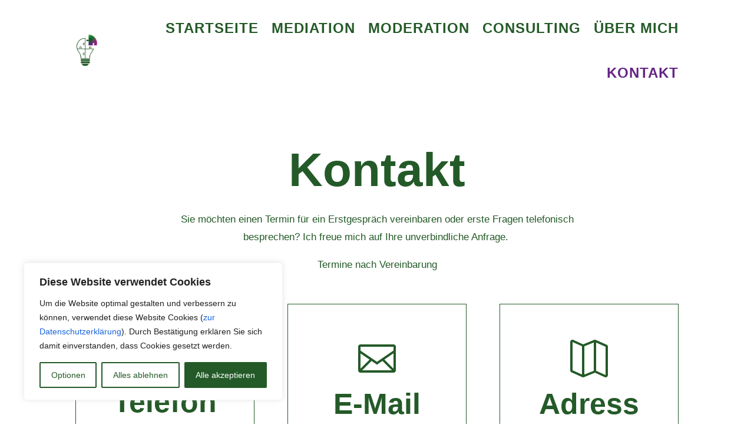

--- FILE ---
content_type: text/html; charset=UTF-8
request_url: https://carola-leitner.at/kontakt/
body_size: 52470
content:
<!DOCTYPE html>
<html dir="ltr" lang="de" prefix="og: https://ogp.me/ns#">
<head>
	<meta charset="UTF-8" />
<meta http-equiv="X-UA-Compatible" content="IE=edge">
	<link rel="pingback" href="https://carola-leitner.at/xmlrpc.php" />

	<script type="text/javascript">
		document.documentElement.className = 'js';
	</script>
	
	<title>Carola Leitner | Kontakt</title>
<style id="et-divi-userfonts">@font-face { font-family: "OpenSans"; font-display: swap;  src: url("http://carola-leitner.at/wp-content/uploads/et-fonts/OpenSans-Regular.ttf") format("truetype"); }</style>
		<!-- All in One SEO 4.9.3 - aioseo.com -->
	<meta name="description" content="Kontakt Carola Leitner über Mediation und Consulting" />
	<meta name="robots" content="max-image-preview:large" />
	<link rel="canonical" href="https://carola-leitner.at/kontakt/" />
	<meta name="generator" content="All in One SEO (AIOSEO) 4.9.3" />
		<meta property="og:locale" content="de_DE" />
		<meta property="og:site_name" content="Carola Leitner - Mediation | Consulting" />
		<meta property="og:type" content="article" />
		<meta property="og:title" content="Carola Leitner | Kontakt" />
		<meta property="og:description" content="Kontakt Carola Leitner über Mediation und Consulting" />
		<meta property="og:url" content="https://carola-leitner.at/kontakt/" />
		<meta property="og:image" content="https://carola-leitner.at/wp-content/uploads/2022/10/2022_coca_bildmarke-positiv.png" />
		<meta property="og:image:secure_url" content="https://carola-leitner.at/wp-content/uploads/2022/10/2022_coca_bildmarke-positiv.png" />
		<meta property="og:image:width" content="911" />
		<meta property="og:image:height" content="1335" />
		<meta property="article:published_time" content="2022-10-11T20:58:20+00:00" />
		<meta property="article:modified_time" content="2024-09-19T10:49:50+00:00" />
		<meta name="twitter:card" content="summary_large_image" />
		<meta name="twitter:title" content="Carola Leitner | Kontakt" />
		<meta name="twitter:description" content="Kontakt Carola Leitner über Mediation und Consulting" />
		<meta name="twitter:image" content="https://carola-leitner.at/wp-content/uploads/2022/10/2022_coca_bildmarke-positiv.png" />
		<script type="application/ld+json" class="aioseo-schema">
			{"@context":"https:\/\/schema.org","@graph":[{"@type":"BreadcrumbList","@id":"https:\/\/carola-leitner.at\/kontakt\/#breadcrumblist","itemListElement":[{"@type":"ListItem","@id":"https:\/\/carola-leitner.at#listItem","position":1,"name":"Home","item":"https:\/\/carola-leitner.at","nextItem":{"@type":"ListItem","@id":"https:\/\/carola-leitner.at\/kontakt\/#listItem","name":"Kontakt"}},{"@type":"ListItem","@id":"https:\/\/carola-leitner.at\/kontakt\/#listItem","position":2,"name":"Kontakt","previousItem":{"@type":"ListItem","@id":"https:\/\/carola-leitner.at#listItem","name":"Home"}}]},{"@type":"Person","@id":"https:\/\/carola-leitner.at\/#person","name":"Carola"},{"@type":"WebPage","@id":"https:\/\/carola-leitner.at\/kontakt\/#webpage","url":"https:\/\/carola-leitner.at\/kontakt\/","name":"Carola Leitner | Kontakt","description":"Kontakt Carola Leitner \u00fcber Mediation und Consulting","inLanguage":"de-DE","isPartOf":{"@id":"https:\/\/carola-leitner.at\/#website"},"breadcrumb":{"@id":"https:\/\/carola-leitner.at\/kontakt\/#breadcrumblist"},"datePublished":"2022-10-11T22:58:20+02:00","dateModified":"2024-09-19T12:49:50+02:00"},{"@type":"WebSite","@id":"https:\/\/carola-leitner.at\/#website","url":"https:\/\/carola-leitner.at\/","name":"Carola Leitner","description":"Mediation | Consulting","inLanguage":"de-DE","publisher":{"@id":"https:\/\/carola-leitner.at\/#person"}}]}
		</script>
		<!-- All in One SEO -->

<script type="text/javascript">
			let jqueryParams=[],jQuery=function(r){return jqueryParams=[...jqueryParams,r],jQuery},$=function(r){return jqueryParams=[...jqueryParams,r],$};window.jQuery=jQuery,window.$=jQuery;let customHeadScripts=!1;jQuery.fn=jQuery.prototype={},$.fn=jQuery.prototype={},jQuery.noConflict=function(r){if(window.jQuery)return jQuery=window.jQuery,$=window.jQuery,customHeadScripts=!0,jQuery.noConflict},jQuery.ready=function(r){jqueryParams=[...jqueryParams,r]},$.ready=function(r){jqueryParams=[...jqueryParams,r]},jQuery.load=function(r){jqueryParams=[...jqueryParams,r]},$.load=function(r){jqueryParams=[...jqueryParams,r]},jQuery.fn.ready=function(r){jqueryParams=[...jqueryParams,r]},$.fn.ready=function(r){jqueryParams=[...jqueryParams,r]};</script><link rel="alternate" type="application/rss+xml" title="Carola Leitner &raquo; Feed" href="https://carola-leitner.at/feed/" />
<link rel="alternate" type="application/rss+xml" title="Carola Leitner &raquo; Kommentar-Feed" href="https://carola-leitner.at/comments/feed/" />
<link rel="alternate" title="oEmbed (JSON)" type="application/json+oembed" href="https://carola-leitner.at/wp-json/oembed/1.0/embed?url=https%3A%2F%2Fcarola-leitner.at%2Fkontakt%2F" />
<link rel="alternate" title="oEmbed (XML)" type="text/xml+oembed" href="https://carola-leitner.at/wp-json/oembed/1.0/embed?url=https%3A%2F%2Fcarola-leitner.at%2Fkontakt%2F&#038;format=xml" />
		<!-- This site uses the Google Analytics by MonsterInsights plugin v9.11.1 - Using Analytics tracking - https://www.monsterinsights.com/ -->
							<script src="//www.googletagmanager.com/gtag/js?id=G-P5X5QSK37Y"  data-cfasync="false" data-wpfc-render="false" type="text/javascript" async></script>
			<script data-cfasync="false" data-wpfc-render="false" type="text/javascript">
				var mi_version = '9.11.1';
				var mi_track_user = true;
				var mi_no_track_reason = '';
								var MonsterInsightsDefaultLocations = {"page_location":"https:\/\/carola-leitner.at\/kontakt\/"};
								if ( typeof MonsterInsightsPrivacyGuardFilter === 'function' ) {
					var MonsterInsightsLocations = (typeof MonsterInsightsExcludeQuery === 'object') ? MonsterInsightsPrivacyGuardFilter( MonsterInsightsExcludeQuery ) : MonsterInsightsPrivacyGuardFilter( MonsterInsightsDefaultLocations );
				} else {
					var MonsterInsightsLocations = (typeof MonsterInsightsExcludeQuery === 'object') ? MonsterInsightsExcludeQuery : MonsterInsightsDefaultLocations;
				}

								var disableStrs = [
										'ga-disable-G-P5X5QSK37Y',
									];

				/* Function to detect opted out users */
				function __gtagTrackerIsOptedOut() {
					for (var index = 0; index < disableStrs.length; index++) {
						if (document.cookie.indexOf(disableStrs[index] + '=true') > -1) {
							return true;
						}
					}

					return false;
				}

				/* Disable tracking if the opt-out cookie exists. */
				if (__gtagTrackerIsOptedOut()) {
					for (var index = 0; index < disableStrs.length; index++) {
						window[disableStrs[index]] = true;
					}
				}

				/* Opt-out function */
				function __gtagTrackerOptout() {
					for (var index = 0; index < disableStrs.length; index++) {
						document.cookie = disableStrs[index] + '=true; expires=Thu, 31 Dec 2099 23:59:59 UTC; path=/';
						window[disableStrs[index]] = true;
					}
				}

				if ('undefined' === typeof gaOptout) {
					function gaOptout() {
						__gtagTrackerOptout();
					}
				}
								window.dataLayer = window.dataLayer || [];

				window.MonsterInsightsDualTracker = {
					helpers: {},
					trackers: {},
				};
				if (mi_track_user) {
					function __gtagDataLayer() {
						dataLayer.push(arguments);
					}

					function __gtagTracker(type, name, parameters) {
						if (!parameters) {
							parameters = {};
						}

						if (parameters.send_to) {
							__gtagDataLayer.apply(null, arguments);
							return;
						}

						if (type === 'event') {
														parameters.send_to = monsterinsights_frontend.v4_id;
							var hookName = name;
							if (typeof parameters['event_category'] !== 'undefined') {
								hookName = parameters['event_category'] + ':' + name;
							}

							if (typeof MonsterInsightsDualTracker.trackers[hookName] !== 'undefined') {
								MonsterInsightsDualTracker.trackers[hookName](parameters);
							} else {
								__gtagDataLayer('event', name, parameters);
							}
							
						} else {
							__gtagDataLayer.apply(null, arguments);
						}
					}

					__gtagTracker('js', new Date());
					__gtagTracker('set', {
						'developer_id.dZGIzZG': true,
											});
					if ( MonsterInsightsLocations.page_location ) {
						__gtagTracker('set', MonsterInsightsLocations);
					}
										__gtagTracker('config', 'G-P5X5QSK37Y', {"forceSSL":"true","link_attribution":"true"} );
										window.gtag = __gtagTracker;										(function () {
						/* https://developers.google.com/analytics/devguides/collection/analyticsjs/ */
						/* ga and __gaTracker compatibility shim. */
						var noopfn = function () {
							return null;
						};
						var newtracker = function () {
							return new Tracker();
						};
						var Tracker = function () {
							return null;
						};
						var p = Tracker.prototype;
						p.get = noopfn;
						p.set = noopfn;
						p.send = function () {
							var args = Array.prototype.slice.call(arguments);
							args.unshift('send');
							__gaTracker.apply(null, args);
						};
						var __gaTracker = function () {
							var len = arguments.length;
							if (len === 0) {
								return;
							}
							var f = arguments[len - 1];
							if (typeof f !== 'object' || f === null || typeof f.hitCallback !== 'function') {
								if ('send' === arguments[0]) {
									var hitConverted, hitObject = false, action;
									if ('event' === arguments[1]) {
										if ('undefined' !== typeof arguments[3]) {
											hitObject = {
												'eventAction': arguments[3],
												'eventCategory': arguments[2],
												'eventLabel': arguments[4],
												'value': arguments[5] ? arguments[5] : 1,
											}
										}
									}
									if ('pageview' === arguments[1]) {
										if ('undefined' !== typeof arguments[2]) {
											hitObject = {
												'eventAction': 'page_view',
												'page_path': arguments[2],
											}
										}
									}
									if (typeof arguments[2] === 'object') {
										hitObject = arguments[2];
									}
									if (typeof arguments[5] === 'object') {
										Object.assign(hitObject, arguments[5]);
									}
									if ('undefined' !== typeof arguments[1].hitType) {
										hitObject = arguments[1];
										if ('pageview' === hitObject.hitType) {
											hitObject.eventAction = 'page_view';
										}
									}
									if (hitObject) {
										action = 'timing' === arguments[1].hitType ? 'timing_complete' : hitObject.eventAction;
										hitConverted = mapArgs(hitObject);
										__gtagTracker('event', action, hitConverted);
									}
								}
								return;
							}

							function mapArgs(args) {
								var arg, hit = {};
								var gaMap = {
									'eventCategory': 'event_category',
									'eventAction': 'event_action',
									'eventLabel': 'event_label',
									'eventValue': 'event_value',
									'nonInteraction': 'non_interaction',
									'timingCategory': 'event_category',
									'timingVar': 'name',
									'timingValue': 'value',
									'timingLabel': 'event_label',
									'page': 'page_path',
									'location': 'page_location',
									'title': 'page_title',
									'referrer' : 'page_referrer',
								};
								for (arg in args) {
																		if (!(!args.hasOwnProperty(arg) || !gaMap.hasOwnProperty(arg))) {
										hit[gaMap[arg]] = args[arg];
									} else {
										hit[arg] = args[arg];
									}
								}
								return hit;
							}

							try {
								f.hitCallback();
							} catch (ex) {
							}
						};
						__gaTracker.create = newtracker;
						__gaTracker.getByName = newtracker;
						__gaTracker.getAll = function () {
							return [];
						};
						__gaTracker.remove = noopfn;
						__gaTracker.loaded = true;
						window['__gaTracker'] = __gaTracker;
					})();
									} else {
										console.log("");
					(function () {
						function __gtagTracker() {
							return null;
						}

						window['__gtagTracker'] = __gtagTracker;
						window['gtag'] = __gtagTracker;
					})();
									}
			</script>
							<!-- / Google Analytics by MonsterInsights -->
		<meta content="Divi v.4.27.5" name="generator"/><link rel='stylesheet' id='sbi_styles-css' href='https://carola-leitner.at/wp-content/plugins/instagram-feed/css/sbi-styles.min.css?ver=6.10.0' type='text/css' media='all' />
<style id='wp-emoji-styles-inline-css' type='text/css'>

	img.wp-smiley, img.emoji {
		display: inline !important;
		border: none !important;
		box-shadow: none !important;
		height: 1em !important;
		width: 1em !important;
		margin: 0 0.07em !important;
		vertical-align: -0.1em !important;
		background: none !important;
		padding: 0 !important;
	}
/*# sourceURL=wp-emoji-styles-inline-css */
</style>
<link rel='stylesheet' id='gallery-manager-css' href='https://carola-leitner.at/wp-content/plugins/fancy-gallery/assets/css/gallery-manager.css?ver=6.9' type='text/css' media='all' />
<style id='divi-style-inline-inline-css' type='text/css'>
/*!
Theme Name: Divi
Theme URI: http://www.elegantthemes.com/gallery/divi/
Version: 4.27.5
Description: Smart. Flexible. Beautiful. Divi is the most powerful theme in our collection.
Author: Elegant Themes
Author URI: http://www.elegantthemes.com
License: GNU General Public License v2
License URI: http://www.gnu.org/licenses/gpl-2.0.html
*/

a,abbr,acronym,address,applet,b,big,blockquote,body,center,cite,code,dd,del,dfn,div,dl,dt,em,fieldset,font,form,h1,h2,h3,h4,h5,h6,html,i,iframe,img,ins,kbd,label,legend,li,object,ol,p,pre,q,s,samp,small,span,strike,strong,sub,sup,tt,u,ul,var{margin:0;padding:0;border:0;outline:0;font-size:100%;-ms-text-size-adjust:100%;-webkit-text-size-adjust:100%;vertical-align:baseline;background:transparent}body{line-height:1}ol,ul{list-style:none}blockquote,q{quotes:none}blockquote:after,blockquote:before,q:after,q:before{content:"";content:none}blockquote{margin:20px 0 30px;border-left:5px solid;padding-left:20px}:focus{outline:0}del{text-decoration:line-through}pre{overflow:auto;padding:10px}figure{margin:0}table{border-collapse:collapse;border-spacing:0}article,aside,footer,header,hgroup,nav,section{display:block}body{font-family:Open Sans,Arial,sans-serif;font-size:14px;color:#666;background-color:#fff;line-height:1.7em;font-weight:500;-webkit-font-smoothing:antialiased;-moz-osx-font-smoothing:grayscale}body.page-template-page-template-blank-php #page-container{padding-top:0!important}body.et_cover_background{background-size:cover!important;background-position:top!important;background-repeat:no-repeat!important;background-attachment:fixed}a{color:#2ea3f2}a,a:hover{text-decoration:none}p{padding-bottom:1em}p:not(.has-background):last-of-type{padding-bottom:0}p.et_normal_padding{padding-bottom:1em}strong{font-weight:700}cite,em,i{font-style:italic}code,pre{font-family:Courier New,monospace;margin-bottom:10px}ins{text-decoration:none}sub,sup{height:0;line-height:1;position:relative;vertical-align:baseline}sup{bottom:.8em}sub{top:.3em}dl{margin:0 0 1.5em}dl dt{font-weight:700}dd{margin-left:1.5em}blockquote p{padding-bottom:0}embed,iframe,object,video{max-width:100%}h1,h2,h3,h4,h5,h6{color:#333;padding-bottom:10px;line-height:1em;font-weight:500}h1 a,h2 a,h3 a,h4 a,h5 a,h6 a{color:inherit}h1{font-size:30px}h2{font-size:26px}h3{font-size:22px}h4{font-size:18px}h5{font-size:16px}h6{font-size:14px}input{-webkit-appearance:none}input[type=checkbox]{-webkit-appearance:checkbox}input[type=radio]{-webkit-appearance:radio}input.text,input.title,input[type=email],input[type=password],input[type=tel],input[type=text],select,textarea{background-color:#fff;border:1px solid #bbb;padding:2px;color:#4e4e4e}input.text:focus,input.title:focus,input[type=text]:focus,select:focus,textarea:focus{border-color:#2d3940;color:#3e3e3e}input.text,input.title,input[type=text],select,textarea{margin:0}textarea{padding:4px}button,input,select,textarea{font-family:inherit}img{max-width:100%;height:auto}.clear{clear:both}br.clear{margin:0;padding:0}.pagination{clear:both}#et_search_icon:hover,.et-social-icon a:hover,.et_password_protected_form .et_submit_button,.form-submit .et_pb_buttontton.alt.disabled,.nav-single a,.posted_in a{color:#2ea3f2}.et-search-form,blockquote{border-color:#2ea3f2}#main-content{background-color:#fff}.container{width:80%;max-width:1080px;margin:auto;position:relative}body:not(.et-tb) #main-content .container,body:not(.et-tb-has-header) #main-content .container{padding-top:58px}.et_full_width_page #main-content .container:before{display:none}.main_title{margin-bottom:20px}.et_password_protected_form .et_submit_button:hover,.form-submit .et_pb_button:hover{background:rgba(0,0,0,.05)}.et_button_icon_visible .et_pb_button{padding-right:2em;padding-left:.7em}.et_button_icon_visible .et_pb_button:after{opacity:1;margin-left:0}.et_button_left .et_pb_button:hover:after{left:.15em}.et_button_left .et_pb_button:after{margin-left:0;left:1em}.et_button_icon_visible.et_button_left .et_pb_button,.et_button_left .et_pb_button:hover,.et_button_left .et_pb_module .et_pb_button:hover{padding-left:2em;padding-right:.7em}.et_button_icon_visible.et_button_left .et_pb_button:after,.et_button_left .et_pb_button:hover:after{left:.15em}.et_password_protected_form .et_submit_button:hover,.form-submit .et_pb_button:hover{padding:.3em 1em}.et_button_no_icon .et_pb_button:after{display:none}.et_button_no_icon.et_button_icon_visible.et_button_left .et_pb_button,.et_button_no_icon.et_button_left .et_pb_button:hover,.et_button_no_icon .et_pb_button,.et_button_no_icon .et_pb_button:hover{padding:.3em 1em!important}.et_button_custom_icon .et_pb_button:after{line-height:1.7em}.et_button_custom_icon.et_button_icon_visible .et_pb_button:after,.et_button_custom_icon .et_pb_button:hover:after{margin-left:.3em}#left-area .post_format-post-format-gallery .wp-block-gallery:first-of-type{padding:0;margin-bottom:-16px}.entry-content table:not(.variations){border:1px solid #eee;margin:0 0 15px;text-align:left;width:100%}.entry-content thead th,.entry-content tr th{color:#555;font-weight:700;padding:9px 24px}.entry-content tr td{border-top:1px solid #eee;padding:6px 24px}#left-area ul,.entry-content ul,.et-l--body ul,.et-l--footer ul,.et-l--header ul{list-style-type:disc;padding:0 0 23px 1em;line-height:26px}#left-area ol,.entry-content ol,.et-l--body ol,.et-l--footer ol,.et-l--header ol{list-style-type:decimal;list-style-position:inside;padding:0 0 23px;line-height:26px}#left-area ul li ul,.entry-content ul li ol{padding:2px 0 2px 20px}#left-area ol li ul,.entry-content ol li ol,.et-l--body ol li ol,.et-l--footer ol li ol,.et-l--header ol li ol{padding:2px 0 2px 35px}#left-area ul.wp-block-gallery{display:-webkit-box;display:-ms-flexbox;display:flex;-ms-flex-wrap:wrap;flex-wrap:wrap;list-style-type:none;padding:0}#left-area ul.products{padding:0!important;line-height:1.7!important;list-style:none!important}.gallery-item a{display:block}.gallery-caption,.gallery-item a{width:90%}#wpadminbar{z-index:100001}#left-area .post-meta{font-size:14px;padding-bottom:15px}#left-area .post-meta a{text-decoration:none;color:#666}#left-area .et_featured_image{padding-bottom:7px}.single .post{padding-bottom:25px}body.single .et_audio_content{margin-bottom:-6px}.nav-single a{text-decoration:none;color:#2ea3f2;font-size:14px;font-weight:400}.nav-previous{float:left}.nav-next{float:right}.et_password_protected_form p input{background-color:#eee;border:none!important;width:100%!important;border-radius:0!important;font-size:14px;color:#999!important;padding:16px!important;-webkit-box-sizing:border-box;box-sizing:border-box}.et_password_protected_form label{display:none}.et_password_protected_form .et_submit_button{font-family:inherit;display:block;float:right;margin:8px auto 0;cursor:pointer}.post-password-required p.nocomments.container{max-width:100%}.post-password-required p.nocomments.container:before{display:none}.aligncenter,div.post .new-post .aligncenter{display:block;margin-left:auto;margin-right:auto}.wp-caption{border:1px solid #ddd;text-align:center;background-color:#f3f3f3;margin-bottom:10px;max-width:96%;padding:8px}.wp-caption.alignleft{margin:0 30px 20px 0}.wp-caption.alignright{margin:0 0 20px 30px}.wp-caption img{margin:0;padding:0;border:0}.wp-caption p.wp-caption-text{font-size:12px;padding:0 4px 5px;margin:0}.alignright{float:right}.alignleft{float:left}img.alignleft{display:inline;float:left;margin-right:15px}img.alignright{display:inline;float:right;margin-left:15px}.page.et_pb_pagebuilder_layout #main-content{background-color:transparent}body #main-content .et_builder_inner_content>h1,body #main-content .et_builder_inner_content>h2,body #main-content .et_builder_inner_content>h3,body #main-content .et_builder_inner_content>h4,body #main-content .et_builder_inner_content>h5,body #main-content .et_builder_inner_content>h6{line-height:1.4em}body #main-content .et_builder_inner_content>p{line-height:1.7em}.wp-block-pullquote{margin:20px 0 30px}.wp-block-pullquote.has-background blockquote{border-left:none}.wp-block-group.has-background{padding:1.5em 1.5em .5em}@media (min-width:981px){#left-area{width:79.125%;padding-bottom:23px}#main-content .container:before{content:"";position:absolute;top:0;height:100%;width:1px;background-color:#e2e2e2}.et_full_width_page #left-area,.et_no_sidebar #left-area{float:none;width:100%!important}.et_full_width_page #left-area{padding-bottom:0}.et_no_sidebar #main-content .container:before{display:none}}@media (max-width:980px){#page-container{padding-top:80px}.et-tb #page-container,.et-tb-has-header #page-container{padding-top:0!important}#left-area,#sidebar{width:100%!important}#main-content .container:before{display:none!important}.et_full_width_page .et_gallery_item:nth-child(4n+1){clear:none}}@media print{#page-container{padding-top:0!important}}#wp-admin-bar-et-use-visual-builder a:before{font-family:ETmodules!important;content:"\e625";font-size:30px!important;width:28px;margin-top:-3px;color:#974df3!important}#wp-admin-bar-et-use-visual-builder:hover a:before{color:#fff!important}#wp-admin-bar-et-use-visual-builder:hover a,#wp-admin-bar-et-use-visual-builder a:hover{transition:background-color .5s ease;-webkit-transition:background-color .5s ease;-moz-transition:background-color .5s ease;background-color:#7e3bd0!important;color:#fff!important}* html .clearfix,:first-child+html .clearfix{zoom:1}.iphone .et_pb_section_video_bg video::-webkit-media-controls-start-playback-button{display:none!important;-webkit-appearance:none}.et_mobile_device .et_pb_section_parallax .et_pb_parallax_css{background-attachment:scroll}.et-social-facebook a.icon:before{content:"\e093"}.et-social-twitter a.icon:before{content:"\e094"}.et-social-google-plus a.icon:before{content:"\e096"}.et-social-instagram a.icon:before{content:"\e09a"}.et-social-rss a.icon:before{content:"\e09e"}.ai1ec-single-event:after{content:" ";display:table;clear:both}.evcal_event_details .evcal_evdata_cell .eventon_details_shading_bot.eventon_details_shading_bot{z-index:3}.wp-block-divi-layout{margin-bottom:1em}*{-webkit-box-sizing:border-box;box-sizing:border-box}#et-info-email:before,#et-info-phone:before,#et_search_icon:before,.comment-reply-link:after,.et-cart-info span:before,.et-pb-arrow-next:before,.et-pb-arrow-prev:before,.et-social-icon a:before,.et_audio_container .mejs-playpause-button button:before,.et_audio_container .mejs-volume-button button:before,.et_overlay:before,.et_password_protected_form .et_submit_button:after,.et_pb_button:after,.et_pb_contact_reset:after,.et_pb_contact_submit:after,.et_pb_font_icon:before,.et_pb_newsletter_button:after,.et_pb_pricing_table_button:after,.et_pb_promo_button:after,.et_pb_testimonial:before,.et_pb_toggle_title:before,.form-submit .et_pb_button:after,.mobile_menu_bar:before,a.et_pb_more_button:after{font-family:ETmodules!important;speak:none;font-style:normal;font-weight:400;-webkit-font-feature-settings:normal;font-feature-settings:normal;font-variant:normal;text-transform:none;line-height:1;-webkit-font-smoothing:antialiased;-moz-osx-font-smoothing:grayscale;text-shadow:0 0;direction:ltr}.et-pb-icon,.et_pb_custom_button_icon.et_pb_button:after,.et_pb_login .et_pb_custom_button_icon.et_pb_button:after,.et_pb_woo_custom_button_icon .button.et_pb_custom_button_icon.et_pb_button:after,.et_pb_woo_custom_button_icon .button.et_pb_custom_button_icon.et_pb_button:hover:after{content:attr(data-icon)}.et-pb-icon{font-family:ETmodules;speak:none;font-weight:400;-webkit-font-feature-settings:normal;font-feature-settings:normal;font-variant:normal;text-transform:none;line-height:1;-webkit-font-smoothing:antialiased;font-size:96px;font-style:normal;display:inline-block;-webkit-box-sizing:border-box;box-sizing:border-box;direction:ltr}#et-ajax-saving{display:none;-webkit-transition:background .3s,-webkit-box-shadow .3s;transition:background .3s,-webkit-box-shadow .3s;transition:background .3s,box-shadow .3s;transition:background .3s,box-shadow .3s,-webkit-box-shadow .3s;-webkit-box-shadow:rgba(0,139,219,.247059) 0 0 60px;box-shadow:0 0 60px rgba(0,139,219,.247059);position:fixed;top:50%;left:50%;width:50px;height:50px;background:#fff;border-radius:50px;margin:-25px 0 0 -25px;z-index:999999;text-align:center}#et-ajax-saving img{margin:9px}.et-safe-mode-indicator,.et-safe-mode-indicator:focus,.et-safe-mode-indicator:hover{-webkit-box-shadow:0 5px 10px rgba(41,196,169,.15);box-shadow:0 5px 10px rgba(41,196,169,.15);background:#29c4a9;color:#fff;font-size:14px;font-weight:600;padding:12px;line-height:16px;border-radius:3px;position:fixed;bottom:30px;right:30px;z-index:999999;text-decoration:none;font-family:Open Sans,sans-serif;-webkit-font-smoothing:antialiased;-moz-osx-font-smoothing:grayscale}.et_pb_button{font-size:20px;font-weight:500;padding:.3em 1em;line-height:1.7em!important;background-color:transparent;background-size:cover;background-position:50%;background-repeat:no-repeat;border:2px solid;border-radius:3px;-webkit-transition-duration:.2s;transition-duration:.2s;-webkit-transition-property:all!important;transition-property:all!important}.et_pb_button,.et_pb_button_inner{position:relative}.et_pb_button:hover,.et_pb_module .et_pb_button:hover{border:2px solid transparent;padding:.3em 2em .3em .7em}.et_pb_button:hover{background-color:hsla(0,0%,100%,.2)}.et_pb_bg_layout_light.et_pb_button:hover,.et_pb_bg_layout_light .et_pb_button:hover{background-color:rgba(0,0,0,.05)}.et_pb_button:after,.et_pb_button:before{font-size:32px;line-height:1em;content:"\35";opacity:0;position:absolute;margin-left:-1em;-webkit-transition:all .2s;transition:all .2s;text-transform:none;-webkit-font-feature-settings:"kern" off;font-feature-settings:"kern" off;font-variant:none;font-style:normal;font-weight:400;text-shadow:none}.et_pb_button.et_hover_enabled:hover:after,.et_pb_button.et_pb_hovered:hover:after{-webkit-transition:none!important;transition:none!important}.et_pb_button:before{display:none}.et_pb_button:hover:after{opacity:1;margin-left:0}.et_pb_column_1_3 h1,.et_pb_column_1_4 h1,.et_pb_column_1_5 h1,.et_pb_column_1_6 h1,.et_pb_column_2_5 h1{font-size:26px}.et_pb_column_1_3 h2,.et_pb_column_1_4 h2,.et_pb_column_1_5 h2,.et_pb_column_1_6 h2,.et_pb_column_2_5 h2{font-size:23px}.et_pb_column_1_3 h3,.et_pb_column_1_4 h3,.et_pb_column_1_5 h3,.et_pb_column_1_6 h3,.et_pb_column_2_5 h3{font-size:20px}.et_pb_column_1_3 h4,.et_pb_column_1_4 h4,.et_pb_column_1_5 h4,.et_pb_column_1_6 h4,.et_pb_column_2_5 h4{font-size:18px}.et_pb_column_1_3 h5,.et_pb_column_1_4 h5,.et_pb_column_1_5 h5,.et_pb_column_1_6 h5,.et_pb_column_2_5 h5{font-size:16px}.et_pb_column_1_3 h6,.et_pb_column_1_4 h6,.et_pb_column_1_5 h6,.et_pb_column_1_6 h6,.et_pb_column_2_5 h6{font-size:15px}.et_pb_bg_layout_dark,.et_pb_bg_layout_dark h1,.et_pb_bg_layout_dark h2,.et_pb_bg_layout_dark h3,.et_pb_bg_layout_dark h4,.et_pb_bg_layout_dark h5,.et_pb_bg_layout_dark h6{color:#fff!important}.et_pb_module.et_pb_text_align_left{text-align:left}.et_pb_module.et_pb_text_align_center{text-align:center}.et_pb_module.et_pb_text_align_right{text-align:right}.et_pb_module.et_pb_text_align_justified{text-align:justify}.clearfix:after{visibility:hidden;display:block;font-size:0;content:" ";clear:both;height:0}.et_pb_bg_layout_light .et_pb_more_button{color:#2ea3f2}.et_builder_inner_content{position:relative;z-index:1}header .et_builder_inner_content{z-index:2}.et_pb_css_mix_blend_mode_passthrough{mix-blend-mode:unset!important}.et_pb_image_container{margin:-20px -20px 29px}.et_pb_module_inner{position:relative}.et_hover_enabled_preview{z-index:2}.et_hover_enabled:hover{position:relative;z-index:2}.et_pb_all_tabs,.et_pb_module,.et_pb_posts_nav a,.et_pb_tab,.et_pb_with_background{position:relative;background-size:cover;background-position:50%;background-repeat:no-repeat}.et_pb_background_mask,.et_pb_background_pattern{bottom:0;left:0;position:absolute;right:0;top:0}.et_pb_background_mask{background-size:calc(100% + 2px) calc(100% + 2px);background-repeat:no-repeat;background-position:50%;overflow:hidden}.et_pb_background_pattern{background-position:0 0;background-repeat:repeat}.et_pb_with_border{position:relative;border:0 solid #333}.post-password-required .et_pb_row{padding:0;width:100%}.post-password-required .et_password_protected_form{min-height:0}body.et_pb_pagebuilder_layout.et_pb_show_title .post-password-required .et_password_protected_form h1,body:not(.et_pb_pagebuilder_layout) .post-password-required .et_password_protected_form h1{display:none}.et_pb_no_bg{padding:0!important}.et_overlay.et_pb_inline_icon:before,.et_pb_inline_icon:before{content:attr(data-icon)}.et_pb_more_button{color:inherit;text-shadow:none;text-decoration:none;display:inline-block;margin-top:20px}.et_parallax_bg_wrap{overflow:hidden;position:absolute;top:0;right:0;bottom:0;left:0}.et_parallax_bg{background-repeat:no-repeat;background-position:top;background-size:cover;position:absolute;bottom:0;left:0;width:100%;height:100%;display:block}.et_parallax_bg.et_parallax_bg__hover,.et_parallax_bg.et_parallax_bg_phone,.et_parallax_bg.et_parallax_bg_tablet,.et_parallax_gradient.et_parallax_gradient__hover,.et_parallax_gradient.et_parallax_gradient_phone,.et_parallax_gradient.et_parallax_gradient_tablet,.et_pb_section_parallax_hover:hover .et_parallax_bg:not(.et_parallax_bg__hover),.et_pb_section_parallax_hover:hover .et_parallax_gradient:not(.et_parallax_gradient__hover){display:none}.et_pb_section_parallax_hover:hover .et_parallax_bg.et_parallax_bg__hover,.et_pb_section_parallax_hover:hover .et_parallax_gradient.et_parallax_gradient__hover{display:block}.et_parallax_gradient{bottom:0;display:block;left:0;position:absolute;right:0;top:0}.et_pb_module.et_pb_section_parallax,.et_pb_posts_nav a.et_pb_section_parallax,.et_pb_tab.et_pb_section_parallax{position:relative}.et_pb_section_parallax .et_pb_parallax_css,.et_pb_slides .et_parallax_bg.et_pb_parallax_css{background-attachment:fixed}body.et-bfb .et_pb_section_parallax .et_pb_parallax_css,body.et-bfb .et_pb_slides .et_parallax_bg.et_pb_parallax_css{background-attachment:scroll;bottom:auto}.et_pb_section_parallax.et_pb_column .et_pb_module,.et_pb_section_parallax.et_pb_row .et_pb_column,.et_pb_section_parallax.et_pb_row .et_pb_module{z-index:9;position:relative}.et_pb_more_button:hover:after{opacity:1;margin-left:0}.et_pb_preload .et_pb_section_video_bg,.et_pb_preload>div{visibility:hidden}.et_pb_preload,.et_pb_section.et_pb_section_video.et_pb_preload{position:relative;background:#464646!important}.et_pb_preload:before{content:"";position:absolute;top:50%;left:50%;background:url(https://carola-leitner.at/wp-content/themes/Divi/includes/builder/styles/images/preloader.gif) no-repeat;border-radius:32px;width:32px;height:32px;margin:-16px 0 0 -16px}.box-shadow-overlay{position:absolute;top:0;left:0;width:100%;height:100%;z-index:10;pointer-events:none}.et_pb_section>.box-shadow-overlay~.et_pb_row{z-index:11}body.safari .section_has_divider{will-change:transform}.et_pb_row>.box-shadow-overlay{z-index:8}.has-box-shadow-overlay{position:relative}.et_clickable{cursor:pointer}.screen-reader-text{border:0;clip:rect(1px,1px,1px,1px);-webkit-clip-path:inset(50%);clip-path:inset(50%);height:1px;margin:-1px;overflow:hidden;padding:0;position:absolute!important;width:1px;word-wrap:normal!important}.et_multi_view_hidden,.et_multi_view_hidden_image{display:none!important}@keyframes multi-view-image-fade{0%{opacity:0}10%{opacity:.1}20%{opacity:.2}30%{opacity:.3}40%{opacity:.4}50%{opacity:.5}60%{opacity:.6}70%{opacity:.7}80%{opacity:.8}90%{opacity:.9}to{opacity:1}}.et_multi_view_image__loading{visibility:hidden}.et_multi_view_image__loaded{-webkit-animation:multi-view-image-fade .5s;animation:multi-view-image-fade .5s}#et-pb-motion-effects-offset-tracker{visibility:hidden!important;opacity:0;position:absolute;top:0;left:0}.et-pb-before-scroll-animation{opacity:0}header.et-l.et-l--header:after{clear:both;display:block;content:""}.et_pb_module{-webkit-animation-timing-function:linear;animation-timing-function:linear;-webkit-animation-duration:.2s;animation-duration:.2s}@-webkit-keyframes fadeBottom{0%{opacity:0;-webkit-transform:translateY(10%);transform:translateY(10%)}to{opacity:1;-webkit-transform:translateY(0);transform:translateY(0)}}@keyframes fadeBottom{0%{opacity:0;-webkit-transform:translateY(10%);transform:translateY(10%)}to{opacity:1;-webkit-transform:translateY(0);transform:translateY(0)}}@-webkit-keyframes fadeLeft{0%{opacity:0;-webkit-transform:translateX(-10%);transform:translateX(-10%)}to{opacity:1;-webkit-transform:translateX(0);transform:translateX(0)}}@keyframes fadeLeft{0%{opacity:0;-webkit-transform:translateX(-10%);transform:translateX(-10%)}to{opacity:1;-webkit-transform:translateX(0);transform:translateX(0)}}@-webkit-keyframes fadeRight{0%{opacity:0;-webkit-transform:translateX(10%);transform:translateX(10%)}to{opacity:1;-webkit-transform:translateX(0);transform:translateX(0)}}@keyframes fadeRight{0%{opacity:0;-webkit-transform:translateX(10%);transform:translateX(10%)}to{opacity:1;-webkit-transform:translateX(0);transform:translateX(0)}}@-webkit-keyframes fadeTop{0%{opacity:0;-webkit-transform:translateY(-10%);transform:translateY(-10%)}to{opacity:1;-webkit-transform:translateX(0);transform:translateX(0)}}@keyframes fadeTop{0%{opacity:0;-webkit-transform:translateY(-10%);transform:translateY(-10%)}to{opacity:1;-webkit-transform:translateX(0);transform:translateX(0)}}@-webkit-keyframes fadeIn{0%{opacity:0}to{opacity:1}}@keyframes fadeIn{0%{opacity:0}to{opacity:1}}.et-waypoint:not(.et_pb_counters){opacity:0}@media (min-width:981px){.et_pb_section.et_section_specialty div.et_pb_row .et_pb_column .et_pb_column .et_pb_module.et-last-child,.et_pb_section.et_section_specialty div.et_pb_row .et_pb_column .et_pb_column .et_pb_module:last-child,.et_pb_section.et_section_specialty div.et_pb_row .et_pb_column .et_pb_row_inner .et_pb_column .et_pb_module.et-last-child,.et_pb_section.et_section_specialty div.et_pb_row .et_pb_column .et_pb_row_inner .et_pb_column .et_pb_module:last-child,.et_pb_section div.et_pb_row .et_pb_column .et_pb_module.et-last-child,.et_pb_section div.et_pb_row .et_pb_column .et_pb_module:last-child{margin-bottom:0}}@media (max-width:980px){.et_overlay.et_pb_inline_icon_tablet:before,.et_pb_inline_icon_tablet:before{content:attr(data-icon-tablet)}.et_parallax_bg.et_parallax_bg_tablet_exist,.et_parallax_gradient.et_parallax_gradient_tablet_exist{display:none}.et_parallax_bg.et_parallax_bg_tablet,.et_parallax_gradient.et_parallax_gradient_tablet{display:block}.et_pb_column .et_pb_module{margin-bottom:30px}.et_pb_row .et_pb_column .et_pb_module.et-last-child,.et_pb_row .et_pb_column .et_pb_module:last-child,.et_section_specialty .et_pb_row .et_pb_column .et_pb_module.et-last-child,.et_section_specialty .et_pb_row .et_pb_column .et_pb_module:last-child{margin-bottom:0}.et_pb_more_button{display:inline-block!important}.et_pb_bg_layout_light_tablet.et_pb_button,.et_pb_bg_layout_light_tablet.et_pb_module.et_pb_button,.et_pb_bg_layout_light_tablet .et_pb_more_button{color:#2ea3f2}.et_pb_bg_layout_light_tablet .et_pb_forgot_password a{color:#666}.et_pb_bg_layout_light_tablet h1,.et_pb_bg_layout_light_tablet h2,.et_pb_bg_layout_light_tablet h3,.et_pb_bg_layout_light_tablet h4,.et_pb_bg_layout_light_tablet h5,.et_pb_bg_layout_light_tablet h6{color:#333!important}.et_pb_module .et_pb_bg_layout_light_tablet.et_pb_button{color:#2ea3f2!important}.et_pb_bg_layout_light_tablet{color:#666!important}.et_pb_bg_layout_dark_tablet,.et_pb_bg_layout_dark_tablet h1,.et_pb_bg_layout_dark_tablet h2,.et_pb_bg_layout_dark_tablet h3,.et_pb_bg_layout_dark_tablet h4,.et_pb_bg_layout_dark_tablet h5,.et_pb_bg_layout_dark_tablet h6{color:#fff!important}.et_pb_bg_layout_dark_tablet.et_pb_button,.et_pb_bg_layout_dark_tablet.et_pb_module.et_pb_button,.et_pb_bg_layout_dark_tablet .et_pb_more_button{color:inherit}.et_pb_bg_layout_dark_tablet .et_pb_forgot_password a{color:#fff}.et_pb_module.et_pb_text_align_left-tablet{text-align:left}.et_pb_module.et_pb_text_align_center-tablet{text-align:center}.et_pb_module.et_pb_text_align_right-tablet{text-align:right}.et_pb_module.et_pb_text_align_justified-tablet{text-align:justify}}@media (max-width:767px){.et_pb_more_button{display:inline-block!important}.et_overlay.et_pb_inline_icon_phone:before,.et_pb_inline_icon_phone:before{content:attr(data-icon-phone)}.et_parallax_bg.et_parallax_bg_phone_exist,.et_parallax_gradient.et_parallax_gradient_phone_exist{display:none}.et_parallax_bg.et_parallax_bg_phone,.et_parallax_gradient.et_parallax_gradient_phone{display:block}.et-hide-mobile{display:none!important}.et_pb_bg_layout_light_phone.et_pb_button,.et_pb_bg_layout_light_phone.et_pb_module.et_pb_button,.et_pb_bg_layout_light_phone .et_pb_more_button{color:#2ea3f2}.et_pb_bg_layout_light_phone .et_pb_forgot_password a{color:#666}.et_pb_bg_layout_light_phone h1,.et_pb_bg_layout_light_phone h2,.et_pb_bg_layout_light_phone h3,.et_pb_bg_layout_light_phone h4,.et_pb_bg_layout_light_phone h5,.et_pb_bg_layout_light_phone h6{color:#333!important}.et_pb_module .et_pb_bg_layout_light_phone.et_pb_button{color:#2ea3f2!important}.et_pb_bg_layout_light_phone{color:#666!important}.et_pb_bg_layout_dark_phone,.et_pb_bg_layout_dark_phone h1,.et_pb_bg_layout_dark_phone h2,.et_pb_bg_layout_dark_phone h3,.et_pb_bg_layout_dark_phone h4,.et_pb_bg_layout_dark_phone h5,.et_pb_bg_layout_dark_phone h6{color:#fff!important}.et_pb_bg_layout_dark_phone.et_pb_button,.et_pb_bg_layout_dark_phone.et_pb_module.et_pb_button,.et_pb_bg_layout_dark_phone .et_pb_more_button{color:inherit}.et_pb_module .et_pb_bg_layout_dark_phone.et_pb_button{color:#fff!important}.et_pb_bg_layout_dark_phone .et_pb_forgot_password a{color:#fff}.et_pb_module.et_pb_text_align_left-phone{text-align:left}.et_pb_module.et_pb_text_align_center-phone{text-align:center}.et_pb_module.et_pb_text_align_right-phone{text-align:right}.et_pb_module.et_pb_text_align_justified-phone{text-align:justify}}@media (max-width:479px){a.et_pb_more_button{display:block}}@media (min-width:768px) and (max-width:980px){[data-et-multi-view-load-tablet-hidden=true]:not(.et_multi_view_swapped){display:none!important}}@media (max-width:767px){[data-et-multi-view-load-phone-hidden=true]:not(.et_multi_view_swapped){display:none!important}}.et_pb_menu.et_pb_menu--style-inline_centered_logo .et_pb_menu__menu nav ul{-webkit-box-pack:center;-ms-flex-pack:center;justify-content:center}@-webkit-keyframes multi-view-image-fade{0%{-webkit-transform:scale(1);transform:scale(1);opacity:1}50%{-webkit-transform:scale(1.01);transform:scale(1.01);opacity:1}to{-webkit-transform:scale(1);transform:scale(1);opacity:1}}
/*# sourceURL=divi-style-inline-inline-css */
</style>
<style id='divi-dynamic-critical-inline-css' type='text/css'>
@font-face{font-family:ETmodules;font-display:block;src:url(//carola-leitner.at/wp-content/themes/Divi/core/admin/fonts/modules/all/modules.eot);src:url(//carola-leitner.at/wp-content/themes/Divi/core/admin/fonts/modules/all/modules.eot?#iefix) format("embedded-opentype"),url(//carola-leitner.at/wp-content/themes/Divi/core/admin/fonts/modules/all/modules.woff) format("woff"),url(//carola-leitner.at/wp-content/themes/Divi/core/admin/fonts/modules/all/modules.ttf) format("truetype"),url(//carola-leitner.at/wp-content/themes/Divi/core/admin/fonts/modules/all/modules.svg#ETmodules) format("svg");font-weight:400;font-style:normal}
@font-face{font-family:FontAwesome;font-style:normal;font-weight:400;font-display:block;src:url(//carola-leitner.at/wp-content/themes/Divi/core/admin/fonts/fontawesome/fa-regular-400.eot);src:url(//carola-leitner.at/wp-content/themes/Divi/core/admin/fonts/fontawesome/fa-regular-400.eot?#iefix) format("embedded-opentype"),url(//carola-leitner.at/wp-content/themes/Divi/core/admin/fonts/fontawesome/fa-regular-400.woff2) format("woff2"),url(//carola-leitner.at/wp-content/themes/Divi/core/admin/fonts/fontawesome/fa-regular-400.woff) format("woff"),url(//carola-leitner.at/wp-content/themes/Divi/core/admin/fonts/fontawesome/fa-regular-400.ttf) format("truetype"),url(//carola-leitner.at/wp-content/themes/Divi/core/admin/fonts/fontawesome/fa-regular-400.svg#fontawesome) format("svg")}@font-face{font-family:FontAwesome;font-style:normal;font-weight:900;font-display:block;src:url(//carola-leitner.at/wp-content/themes/Divi/core/admin/fonts/fontawesome/fa-solid-900.eot);src:url(//carola-leitner.at/wp-content/themes/Divi/core/admin/fonts/fontawesome/fa-solid-900.eot?#iefix) format("embedded-opentype"),url(//carola-leitner.at/wp-content/themes/Divi/core/admin/fonts/fontawesome/fa-solid-900.woff2) format("woff2"),url(//carola-leitner.at/wp-content/themes/Divi/core/admin/fonts/fontawesome/fa-solid-900.woff) format("woff"),url(//carola-leitner.at/wp-content/themes/Divi/core/admin/fonts/fontawesome/fa-solid-900.ttf) format("truetype"),url(//carola-leitner.at/wp-content/themes/Divi/core/admin/fonts/fontawesome/fa-solid-900.svg#fontawesome) format("svg")}@font-face{font-family:FontAwesome;font-style:normal;font-weight:400;font-display:block;src:url(//carola-leitner.at/wp-content/themes/Divi/core/admin/fonts/fontawesome/fa-brands-400.eot);src:url(//carola-leitner.at/wp-content/themes/Divi/core/admin/fonts/fontawesome/fa-brands-400.eot?#iefix) format("embedded-opentype"),url(//carola-leitner.at/wp-content/themes/Divi/core/admin/fonts/fontawesome/fa-brands-400.woff2) format("woff2"),url(//carola-leitner.at/wp-content/themes/Divi/core/admin/fonts/fontawesome/fa-brands-400.woff) format("woff"),url(//carola-leitner.at/wp-content/themes/Divi/core/admin/fonts/fontawesome/fa-brands-400.ttf) format("truetype"),url(//carola-leitner.at/wp-content/themes/Divi/core/admin/fonts/fontawesome/fa-brands-400.svg#fontawesome) format("svg")}
@media (min-width:981px){.et_pb_gutters3 .et_pb_column,.et_pb_gutters3.et_pb_row .et_pb_column{margin-right:5.5%}.et_pb_gutters3 .et_pb_column_4_4,.et_pb_gutters3.et_pb_row .et_pb_column_4_4{width:100%}.et_pb_gutters3 .et_pb_column_4_4 .et_pb_module,.et_pb_gutters3.et_pb_row .et_pb_column_4_4 .et_pb_module{margin-bottom:2.75%}.et_pb_gutters3 .et_pb_column_3_4,.et_pb_gutters3.et_pb_row .et_pb_column_3_4{width:73.625%}.et_pb_gutters3 .et_pb_column_3_4 .et_pb_module,.et_pb_gutters3.et_pb_row .et_pb_column_3_4 .et_pb_module{margin-bottom:3.735%}.et_pb_gutters3 .et_pb_column_2_3,.et_pb_gutters3.et_pb_row .et_pb_column_2_3{width:64.833%}.et_pb_gutters3 .et_pb_column_2_3 .et_pb_module,.et_pb_gutters3.et_pb_row .et_pb_column_2_3 .et_pb_module{margin-bottom:4.242%}.et_pb_gutters3 .et_pb_column_3_5,.et_pb_gutters3.et_pb_row .et_pb_column_3_5{width:57.8%}.et_pb_gutters3 .et_pb_column_3_5 .et_pb_module,.et_pb_gutters3.et_pb_row .et_pb_column_3_5 .et_pb_module{margin-bottom:4.758%}.et_pb_gutters3 .et_pb_column_1_2,.et_pb_gutters3.et_pb_row .et_pb_column_1_2{width:47.25%}.et_pb_gutters3 .et_pb_column_1_2 .et_pb_module,.et_pb_gutters3.et_pb_row .et_pb_column_1_2 .et_pb_module{margin-bottom:5.82%}.et_pb_gutters3 .et_pb_column_2_5,.et_pb_gutters3.et_pb_row .et_pb_column_2_5{width:36.7%}.et_pb_gutters3 .et_pb_column_2_5 .et_pb_module,.et_pb_gutters3.et_pb_row .et_pb_column_2_5 .et_pb_module{margin-bottom:7.493%}.et_pb_gutters3 .et_pb_column_1_3,.et_pb_gutters3.et_pb_row .et_pb_column_1_3{width:29.6667%}.et_pb_gutters3 .et_pb_column_1_3 .et_pb_module,.et_pb_gutters3.et_pb_row .et_pb_column_1_3 .et_pb_module{margin-bottom:9.27%}.et_pb_gutters3 .et_pb_column_1_4,.et_pb_gutters3.et_pb_row .et_pb_column_1_4{width:20.875%}.et_pb_gutters3 .et_pb_column_1_4 .et_pb_module,.et_pb_gutters3.et_pb_row .et_pb_column_1_4 .et_pb_module{margin-bottom:13.174%}.et_pb_gutters3 .et_pb_column_1_5,.et_pb_gutters3.et_pb_row .et_pb_column_1_5{width:15.6%}.et_pb_gutters3 .et_pb_column_1_5 .et_pb_module,.et_pb_gutters3.et_pb_row .et_pb_column_1_5 .et_pb_module{margin-bottom:17.628%}.et_pb_gutters3 .et_pb_column_1_6,.et_pb_gutters3.et_pb_row .et_pb_column_1_6{width:12.0833%}.et_pb_gutters3 .et_pb_column_1_6 .et_pb_module,.et_pb_gutters3.et_pb_row .et_pb_column_1_6 .et_pb_module{margin-bottom:22.759%}.et_pb_gutters3 .et_full_width_page.woocommerce-page ul.products li.product{width:20.875%;margin-right:5.5%;margin-bottom:5.5%}.et_pb_gutters3.et_left_sidebar.woocommerce-page #main-content ul.products li.product,.et_pb_gutters3.et_right_sidebar.woocommerce-page #main-content ul.products li.product{width:28.353%;margin-right:7.47%}.et_pb_gutters3.et_left_sidebar.woocommerce-page #main-content ul.products.columns-1 li.product,.et_pb_gutters3.et_right_sidebar.woocommerce-page #main-content ul.products.columns-1 li.product{width:100%;margin-right:0}.et_pb_gutters3.et_left_sidebar.woocommerce-page #main-content ul.products.columns-2 li.product,.et_pb_gutters3.et_right_sidebar.woocommerce-page #main-content ul.products.columns-2 li.product{width:48%;margin-right:4%}.et_pb_gutters3.et_left_sidebar.woocommerce-page #main-content ul.products.columns-2 li:nth-child(2n+2),.et_pb_gutters3.et_right_sidebar.woocommerce-page #main-content ul.products.columns-2 li:nth-child(2n+2){margin-right:0}.et_pb_gutters3.et_left_sidebar.woocommerce-page #main-content ul.products.columns-2 li:nth-child(3n+1),.et_pb_gutters3.et_right_sidebar.woocommerce-page #main-content ul.products.columns-2 li:nth-child(3n+1){clear:none}}
@media (min-width:981px){.et_pb_gutter.et_pb_gutters1 #left-area{width:75%}.et_pb_gutter.et_pb_gutters1 #sidebar{width:25%}.et_pb_gutters1.et_right_sidebar #left-area{padding-right:0}.et_pb_gutters1.et_left_sidebar #left-area{padding-left:0}.et_pb_gutter.et_pb_gutters1.et_right_sidebar #main-content .container:before{right:25%!important}.et_pb_gutter.et_pb_gutters1.et_left_sidebar #main-content .container:before{left:25%!important}.et_pb_gutters1 .et_pb_column,.et_pb_gutters1.et_pb_row .et_pb_column{margin-right:0}.et_pb_gutters1 .et_pb_column_4_4,.et_pb_gutters1.et_pb_row .et_pb_column_4_4{width:100%}.et_pb_gutters1 .et_pb_column_4_4 .et_pb_module,.et_pb_gutters1.et_pb_row .et_pb_column_4_4 .et_pb_module{margin-bottom:0}.et_pb_gutters1 .et_pb_column_3_4,.et_pb_gutters1.et_pb_row .et_pb_column_3_4{width:75%}.et_pb_gutters1 .et_pb_column_3_4 .et_pb_module,.et_pb_gutters1.et_pb_row .et_pb_column_3_4 .et_pb_module{margin-bottom:0}.et_pb_gutters1 .et_pb_column_2_3,.et_pb_gutters1.et_pb_row .et_pb_column_2_3{width:66.667%}.et_pb_gutters1 .et_pb_column_2_3 .et_pb_module,.et_pb_gutters1.et_pb_row .et_pb_column_2_3 .et_pb_module{margin-bottom:0}.et_pb_gutters1 .et_pb_column_3_5,.et_pb_gutters1.et_pb_row .et_pb_column_3_5{width:60%}.et_pb_gutters1 .et_pb_column_3_5 .et_pb_module,.et_pb_gutters1.et_pb_row .et_pb_column_3_5 .et_pb_module{margin-bottom:0}.et_pb_gutters1 .et_pb_column_1_2,.et_pb_gutters1.et_pb_row .et_pb_column_1_2{width:50%}.et_pb_gutters1 .et_pb_column_1_2 .et_pb_module,.et_pb_gutters1.et_pb_row .et_pb_column_1_2 .et_pb_module{margin-bottom:0}.et_pb_gutters1 .et_pb_column_2_5,.et_pb_gutters1.et_pb_row .et_pb_column_2_5{width:40%}.et_pb_gutters1 .et_pb_column_2_5 .et_pb_module,.et_pb_gutters1.et_pb_row .et_pb_column_2_5 .et_pb_module{margin-bottom:0}.et_pb_gutters1 .et_pb_column_1_3,.et_pb_gutters1.et_pb_row .et_pb_column_1_3{width:33.3333%}.et_pb_gutters1 .et_pb_column_1_3 .et_pb_module,.et_pb_gutters1.et_pb_row .et_pb_column_1_3 .et_pb_module{margin-bottom:0}.et_pb_gutters1 .et_pb_column_1_4,.et_pb_gutters1.et_pb_row .et_pb_column_1_4{width:25%}.et_pb_gutters1 .et_pb_column_1_4 .et_pb_module,.et_pb_gutters1.et_pb_row .et_pb_column_1_4 .et_pb_module{margin-bottom:0}.et_pb_gutters1 .et_pb_column_1_5,.et_pb_gutters1.et_pb_row .et_pb_column_1_5{width:20%}.et_pb_gutters1 .et_pb_column_1_5 .et_pb_module,.et_pb_gutters1.et_pb_row .et_pb_column_1_5 .et_pb_module{margin-bottom:0}.et_pb_gutters1 .et_pb_column_1_6,.et_pb_gutters1.et_pb_row .et_pb_column_1_6{width:16.6667%}.et_pb_gutters1 .et_pb_column_1_6 .et_pb_module,.et_pb_gutters1.et_pb_row .et_pb_column_1_6 .et_pb_module{margin-bottom:0}.et_pb_gutters1 .et_full_width_page.woocommerce-page ul.products li.product{width:25%;margin-right:0;margin-bottom:0}.et_pb_gutters1.et_left_sidebar.woocommerce-page #main-content ul.products li.product,.et_pb_gutters1.et_right_sidebar.woocommerce-page #main-content ul.products li.product{width:33.333%;margin-right:0}}@media (max-width:980px){.et_pb_gutters1 .et_pb_column,.et_pb_gutters1 .et_pb_column .et_pb_module,.et_pb_gutters1.et_pb_row .et_pb_column,.et_pb_gutters1.et_pb_row .et_pb_column .et_pb_module{margin-bottom:0}.et_pb_gutters1 .et_pb_row_1-2_1-4_1-4>.et_pb_column.et_pb_column_1_4,.et_pb_gutters1 .et_pb_row_1-4_1-4>.et_pb_column.et_pb_column_1_4,.et_pb_gutters1 .et_pb_row_1-4_1-4_1-2>.et_pb_column.et_pb_column_1_4,.et_pb_gutters1 .et_pb_row_1-5_1-5_3-5>.et_pb_column.et_pb_column_1_5,.et_pb_gutters1 .et_pb_row_3-5_1-5_1-5>.et_pb_column.et_pb_column_1_5,.et_pb_gutters1 .et_pb_row_4col>.et_pb_column.et_pb_column_1_4,.et_pb_gutters1 .et_pb_row_5col>.et_pb_column.et_pb_column_1_5,.et_pb_gutters1.et_pb_row_1-2_1-4_1-4>.et_pb_column.et_pb_column_1_4,.et_pb_gutters1.et_pb_row_1-4_1-4>.et_pb_column.et_pb_column_1_4,.et_pb_gutters1.et_pb_row_1-4_1-4_1-2>.et_pb_column.et_pb_column_1_4,.et_pb_gutters1.et_pb_row_1-5_1-5_3-5>.et_pb_column.et_pb_column_1_5,.et_pb_gutters1.et_pb_row_3-5_1-5_1-5>.et_pb_column.et_pb_column_1_5,.et_pb_gutters1.et_pb_row_4col>.et_pb_column.et_pb_column_1_4,.et_pb_gutters1.et_pb_row_5col>.et_pb_column.et_pb_column_1_5{width:50%;margin-right:0}.et_pb_gutters1 .et_pb_row_1-2_1-6_1-6_1-6>.et_pb_column.et_pb_column_1_6,.et_pb_gutters1 .et_pb_row_1-6_1-6_1-6>.et_pb_column.et_pb_column_1_6,.et_pb_gutters1 .et_pb_row_1-6_1-6_1-6_1-2>.et_pb_column.et_pb_column_1_6,.et_pb_gutters1 .et_pb_row_6col>.et_pb_column.et_pb_column_1_6,.et_pb_gutters1.et_pb_row_1-2_1-6_1-6_1-6>.et_pb_column.et_pb_column_1_6,.et_pb_gutters1.et_pb_row_1-6_1-6_1-6>.et_pb_column.et_pb_column_1_6,.et_pb_gutters1.et_pb_row_1-6_1-6_1-6_1-2>.et_pb_column.et_pb_column_1_6,.et_pb_gutters1.et_pb_row_6col>.et_pb_column.et_pb_column_1_6{width:33.333%;margin-right:0}.et_pb_gutters1 .et_pb_row_1-6_1-6_1-6_1-6>.et_pb_column.et_pb_column_1_6,.et_pb_gutters1.et_pb_row_1-6_1-6_1-6_1-6>.et_pb_column.et_pb_column_1_6{width:50%;margin-right:0}}@media (max-width:767px){.et_pb_gutters1 .et_pb_column,.et_pb_gutters1 .et_pb_column .et_pb_module,.et_pb_gutters1.et_pb_row .et_pb_column,.et_pb_gutters1.et_pb_row .et_pb_column .et_pb_module{margin-bottom:0}}@media (max-width:479px){.et_pb_gutters1 .et_pb_column,.et_pb_gutters1.et_pb_row .et_pb_column{margin:0!important}.et_pb_gutters1 .et_pb_column .et_pb_module,.et_pb_gutters1.et_pb_row .et_pb_column .et_pb_module{margin-bottom:0}}
.et_pb_widget{float:left;max-width:100%;word-wrap:break-word}.et_pb_widget a{text-decoration:none;color:#666}.et_pb_widget li a:hover{color:#82c0c7}.et_pb_widget ol li,.et_pb_widget ul li{margin-bottom:.5em}.et_pb_widget ol li ol li,.et_pb_widget ul li ul li{margin-left:15px}.et_pb_widget select{width:100%;height:28px;padding:0 5px}.et_pb_widget_area .et_pb_widget a{color:inherit}.et_pb_bg_layout_light .et_pb_widget li a{color:#666}.et_pb_bg_layout_dark .et_pb_widget li a{color:inherit}
.widget_search .screen-reader-text,.et_pb_widget .wp-block-search__label{display:none}.widget_search input#s,.widget_search input#searchsubmit,.et_pb_widget .wp-block-search__input,.et_pb_widget .wp-block-search__button{padding:.7em;height:40px !important;margin:0;font-size:14px;line-height:normal !important;border:1px solid #ddd;color:#666}.widget_search #s,.et_pb_widget .wp-block-search__input{width:100%;border-radius:3px}.widget_search #searchform,.et_pb_widget .wp-block-search{position:relative}.widget_search #searchsubmit,.et_pb_widget .wp-block-search__button{background-color:#ddd;-webkit-border-top-right-radius:3px;-webkit-border-bottom-right-radius:3px;-moz-border-radius-topright:3px;-moz-border-radius-bottomright:3px;border-top-right-radius:3px;border-bottom-right-radius:3px;position:absolute;right:0;top:0}#searchsubmit,.et_pb_widget .wp-block-search__button{cursor:pointer}
.et_pb_scroll_top.et-pb-icon{text-align:center;background:rgba(0,0,0,0.4);text-decoration:none;position:fixed;z-index:99999;bottom:125px;right:0px;-webkit-border-top-left-radius:5px;-webkit-border-bottom-left-radius:5px;-moz-border-radius-topleft:5px;-moz-border-radius-bottomleft:5px;border-top-left-radius:5px;border-bottom-left-radius:5px;display:none;cursor:pointer;font-size:30px;padding:5px;color:#fff}.et_pb_scroll_top:before{content:'2'}.et_pb_scroll_top.et-visible{opacity:1;-webkit-animation:fadeInRight 1s 1 cubic-bezier(0.77, 0, 0.175, 1);animation:fadeInRight 1s 1 cubic-bezier(0.77, 0, 0.175, 1)}.et_pb_scroll_top.et-hidden{opacity:0;-webkit-animation:fadeOutRight 1s 1 cubic-bezier(0.77, 0, 0.175, 1);animation:fadeOutRight 1s 1 cubic-bezier(0.77, 0, 0.175, 1)}@-webkit-keyframes fadeOutRight{0%{opacity:1;-webkit-transform:translateX(0);transform:translateX(0)}100%{opacity:0;-webkit-transform:translateX(100%);transform:translateX(100%)}}@keyframes fadeOutRight{0%{opacity:1;-webkit-transform:translateX(0);transform:translateX(0)}100%{opacity:0;-webkit-transform:translateX(100%);transform:translateX(100%)}}@-webkit-keyframes fadeInRight{0%{opacity:0;-webkit-transform:translateX(100%);transform:translateX(100%)}100%{opacity:1;-webkit-transform:translateX(0);transform:translateX(0)}}@keyframes fadeInRight{0%{opacity:0;-webkit-transform:translateX(100%);transform:translateX(100%)}100%{opacity:1;-webkit-transform:translateX(0);transform:translateX(0)}}
.et_pb_section{position:relative;background-color:#fff;background-position:50%;background-size:100%;background-size:cover}.et_pb_section--absolute,.et_pb_section--fixed{width:100%}.et_pb_section.et_section_transparent{background-color:transparent}.et_pb_fullwidth_section{padding:0}.et_pb_fullwidth_section>.et_pb_module:not(.et_pb_post_content):not(.et_pb_fullwidth_post_content) .et_pb_row{padding:0!important}.et_pb_inner_shadow{-webkit-box-shadow:inset 0 0 7px rgba(0,0,0,.07);box-shadow:inset 0 0 7px rgba(0,0,0,.07)}.et_pb_bottom_inside_divider,.et_pb_top_inside_divider{display:block;background-repeat-y:no-repeat;height:100%;position:absolute;pointer-events:none;width:100%;left:0;right:0}.et_pb_bottom_inside_divider.et-no-transition,.et_pb_top_inside_divider.et-no-transition{-webkit-transition:none!important;transition:none!important}.et-fb .section_has_divider.et_fb_element_controls_visible--child>.et_pb_bottom_inside_divider,.et-fb .section_has_divider.et_fb_element_controls_visible--child>.et_pb_top_inside_divider{z-index:1}.et_pb_section_video:not(.et_pb_section--with-menu){overflow:hidden;position:relative}.et_pb_column>.et_pb_section_video_bg{z-index:-1}.et_pb_section_video_bg{visibility:visible;position:absolute;top:0;left:0;width:100%;height:100%;overflow:hidden;display:block;pointer-events:none;-webkit-transition:display .3s;transition:display .3s}.et_pb_section_video_bg.et_pb_section_video_bg_hover,.et_pb_section_video_bg.et_pb_section_video_bg_phone,.et_pb_section_video_bg.et_pb_section_video_bg_tablet,.et_pb_section_video_bg.et_pb_section_video_bg_tablet_only{display:none}.et_pb_section_video_bg .mejs-controls,.et_pb_section_video_bg .mejs-overlay-play{display:none!important}.et_pb_section_video_bg embed,.et_pb_section_video_bg iframe,.et_pb_section_video_bg object,.et_pb_section_video_bg video{max-width:none}.et_pb_section_video_bg .mejs-video{left:50%;position:absolute;max-width:none}.et_pb_section_video_bg .mejs-overlay-loading{display:none!important}.et_pb_social_network_link .et_pb_section_video{overflow:visible}.et_pb_section_video_on_hover:hover>.et_pb_section_video_bg{display:none}.et_pb_section_video_on_hover:hover>.et_pb_section_video_bg_hover,.et_pb_section_video_on_hover:hover>.et_pb_section_video_bg_hover_inherit{display:block}@media (min-width:981px){.et_pb_section{padding:4% 0}body.et_pb_pagebuilder_layout.et_pb_show_title .post-password-required .et_pb_section,body:not(.et_pb_pagebuilder_layout) .post-password-required .et_pb_section{padding-top:0}.et_pb_fullwidth_section{padding:0}.et_pb_section_video_bg.et_pb_section_video_bg_desktop_only{display:block}}@media (max-width:980px){.et_pb_section{padding:50px 0}body.et_pb_pagebuilder_layout.et_pb_show_title .post-password-required .et_pb_section,body:not(.et_pb_pagebuilder_layout) .post-password-required .et_pb_section{padding-top:0}.et_pb_fullwidth_section{padding:0}.et_pb_section_video_bg.et_pb_section_video_bg_tablet{display:block}.et_pb_section_video_bg.et_pb_section_video_bg_desktop_only{display:none}}@media (min-width:768px){.et_pb_section_video_bg.et_pb_section_video_bg_desktop_tablet{display:block}}@media (min-width:768px) and (max-width:980px){.et_pb_section_video_bg.et_pb_section_video_bg_tablet_only{display:block}}@media (max-width:767px){.et_pb_section_video_bg.et_pb_section_video_bg_phone{display:block}.et_pb_section_video_bg.et_pb_section_video_bg_desktop_tablet{display:none}}
.et_pb_row{width:80%;max-width:1080px;margin:auto;position:relative}body.safari .section_has_divider,body.uiwebview .section_has_divider{-webkit-perspective:2000px;perspective:2000px}.section_has_divider .et_pb_row{z-index:5}.et_pb_row_inner{width:100%;position:relative}.et_pb_row.et_pb_row_empty,.et_pb_row_inner:nth-of-type(n+2).et_pb_row_empty{display:none}.et_pb_row:after,.et_pb_row_inner:after{content:"";display:block;clear:both;visibility:hidden;line-height:0;height:0;width:0}.et_pb_row_4col .et-last-child,.et_pb_row_4col .et-last-child-2,.et_pb_row_6col .et-last-child,.et_pb_row_6col .et-last-child-2,.et_pb_row_6col .et-last-child-3{margin-bottom:0}.et_pb_column{float:left;background-size:cover;background-position:50%;position:relative;z-index:2;min-height:1px}.et_pb_column--with-menu{z-index:3}.et_pb_column.et_pb_column_empty{min-height:1px}.et_pb_row .et_pb_column.et-last-child,.et_pb_row .et_pb_column:last-child,.et_pb_row_inner .et_pb_column.et-last-child,.et_pb_row_inner .et_pb_column:last-child{margin-right:0!important}.et_pb_column.et_pb_section_parallax{position:relative}.et_pb_column,.et_pb_row,.et_pb_row_inner{background-size:cover;background-position:50%;background-repeat:no-repeat}@media (min-width:981px){.et_pb_row{padding:2% 0}body.et_pb_pagebuilder_layout.et_pb_show_title .post-password-required .et_pb_row,body:not(.et_pb_pagebuilder_layout) .post-password-required .et_pb_row{padding:0;width:100%}.et_pb_column_3_4 .et_pb_row_inner{padding:3.735% 0}.et_pb_column_2_3 .et_pb_row_inner{padding:4.2415% 0}.et_pb_column_1_2 .et_pb_row_inner,.et_pb_column_3_5 .et_pb_row_inner{padding:5.82% 0}.et_section_specialty>.et_pb_row{padding:0}.et_pb_row_inner{width:100%}.et_pb_column_single{padding:2.855% 0}.et_pb_column_single .et_pb_module.et-first-child,.et_pb_column_single .et_pb_module:first-child{margin-top:0}.et_pb_column_single .et_pb_module.et-last-child,.et_pb_column_single .et_pb_module:last-child{margin-bottom:0}.et_pb_row .et_pb_column.et-last-child,.et_pb_row .et_pb_column:last-child,.et_pb_row_inner .et_pb_column.et-last-child,.et_pb_row_inner .et_pb_column:last-child{margin-right:0!important}.et_pb_row.et_pb_equal_columns,.et_pb_row_inner.et_pb_equal_columns,.et_pb_section.et_pb_equal_columns>.et_pb_row{display:-webkit-box;display:-ms-flexbox;display:flex}.rtl .et_pb_row.et_pb_equal_columns,.rtl .et_pb_row_inner.et_pb_equal_columns,.rtl .et_pb_section.et_pb_equal_columns>.et_pb_row{-webkit-box-orient:horizontal;-webkit-box-direction:reverse;-ms-flex-direction:row-reverse;flex-direction:row-reverse}.et_pb_row.et_pb_equal_columns>.et_pb_column,.et_pb_section.et_pb_equal_columns>.et_pb_row>.et_pb_column{-webkit-box-ordinal-group:2;-ms-flex-order:1;order:1}}@media (max-width:980px){.et_pb_row{max-width:1080px}body.et_pb_pagebuilder_layout.et_pb_show_title .post-password-required .et_pb_row,body:not(.et_pb_pagebuilder_layout) .post-password-required .et_pb_row{padding:0;width:100%}.et_pb_column .et_pb_row_inner,.et_pb_row{padding:30px 0}.et_section_specialty>.et_pb_row{padding:0}.et_pb_column{width:100%;margin-bottom:30px}.et_pb_bottom_divider .et_pb_row:nth-last-child(2) .et_pb_column:last-child,.et_pb_row .et_pb_column.et-last-child,.et_pb_row .et_pb_column:last-child{margin-bottom:0}.et_section_specialty .et_pb_row>.et_pb_column{padding-bottom:0}.et_pb_column.et_pb_column_empty{display:none}.et_pb_row_1-2_1-4_1-4,.et_pb_row_1-2_1-6_1-6_1-6,.et_pb_row_1-4_1-4,.et_pb_row_1-4_1-4_1-2,.et_pb_row_1-5_1-5_3-5,.et_pb_row_1-6_1-6_1-6,.et_pb_row_1-6_1-6_1-6_1-2,.et_pb_row_1-6_1-6_1-6_1-6,.et_pb_row_3-5_1-5_1-5,.et_pb_row_4col,.et_pb_row_5col,.et_pb_row_6col{display:-webkit-box;display:-ms-flexbox;display:flex;-ms-flex-wrap:wrap;flex-wrap:wrap}.et_pb_row_1-4_1-4>.et_pb_column.et_pb_column_1_4,.et_pb_row_1-4_1-4_1-2>.et_pb_column.et_pb_column_1_4,.et_pb_row_4col>.et_pb_column.et_pb_column_1_4{width:47.25%;margin-right:5.5%}.et_pb_row_1-4_1-4>.et_pb_column.et_pb_column_1_4:nth-child(2n),.et_pb_row_1-4_1-4_1-2>.et_pb_column.et_pb_column_1_4:nth-child(2n),.et_pb_row_4col>.et_pb_column.et_pb_column_1_4:nth-child(2n){margin-right:0}.et_pb_row_1-2_1-4_1-4>.et_pb_column.et_pb_column_1_4{width:47.25%;margin-right:5.5%}.et_pb_row_1-2_1-4_1-4>.et_pb_column.et_pb_column_1_2,.et_pb_row_1-2_1-4_1-4>.et_pb_column.et_pb_column_1_4:nth-child(odd){margin-right:0}.et_pb_row_1-2_1-4_1-4 .et_pb_column:nth-last-child(-n+2),.et_pb_row_1-4_1-4 .et_pb_column:nth-last-child(-n+2),.et_pb_row_4col .et_pb_column:nth-last-child(-n+2){margin-bottom:0}.et_pb_row_1-5_1-5_3-5>.et_pb_column.et_pb_column_1_5,.et_pb_row_5col>.et_pb_column.et_pb_column_1_5{width:47.25%;margin-right:5.5%}.et_pb_row_1-5_1-5_3-5>.et_pb_column.et_pb_column_1_5:nth-child(2n),.et_pb_row_5col>.et_pb_column.et_pb_column_1_5:nth-child(2n){margin-right:0}.et_pb_row_3-5_1-5_1-5>.et_pb_column.et_pb_column_1_5{width:47.25%;margin-right:5.5%}.et_pb_row_3-5_1-5_1-5>.et_pb_column.et_pb_column_1_5:nth-child(odd),.et_pb_row_3-5_1-5_1-5>.et_pb_column.et_pb_column_3_5{margin-right:0}.et_pb_row_3-5_1-5_1-5 .et_pb_column:nth-last-child(-n+2),.et_pb_row_5col .et_pb_column:last-child{margin-bottom:0}.et_pb_row_1-6_1-6_1-6_1-2>.et_pb_column.et_pb_column_1_6,.et_pb_row_6col>.et_pb_column.et_pb_column_1_6{width:29.666%;margin-right:5.5%}.et_pb_row_1-6_1-6_1-6_1-2>.et_pb_column.et_pb_column_1_6:nth-child(3n),.et_pb_row_6col>.et_pb_column.et_pb_column_1_6:nth-child(3n){margin-right:0}.et_pb_row_1-2_1-6_1-6_1-6>.et_pb_column.et_pb_column_1_6{width:29.666%;margin-right:5.5%}.et_pb_row_1-2_1-6_1-6_1-6>.et_pb_column.et_pb_column_1_2,.et_pb_row_1-2_1-6_1-6_1-6>.et_pb_column.et_pb_column_1_6:last-child{margin-right:0}.et_pb_row_1-2_1-2 .et_pb_column.et_pb_column_1_2,.et_pb_row_1-2_1-6_1-6_1-6 .et_pb_column:nth-last-child(-n+3),.et_pb_row_6col .et_pb_column:nth-last-child(-n+3){margin-bottom:0}.et_pb_row_1-2_1-2 .et_pb_column.et_pb_column_1_2 .et_pb_column.et_pb_column_1_6{width:29.666%;margin-right:5.5%;margin-bottom:0}.et_pb_row_1-2_1-2 .et_pb_column.et_pb_column_1_2 .et_pb_column.et_pb_column_1_6:last-child{margin-right:0}.et_pb_row_1-6_1-6_1-6_1-6>.et_pb_column.et_pb_column_1_6{width:47.25%;margin-right:5.5%}.et_pb_row_1-6_1-6_1-6_1-6>.et_pb_column.et_pb_column_1_6:nth-child(2n){margin-right:0}.et_pb_row_1-6_1-6_1-6_1-6:nth-last-child(-n+3){margin-bottom:0}}@media (max-width:479px){.et_pb_row .et_pb_column.et_pb_column_1_4,.et_pb_row .et_pb_column.et_pb_column_1_5,.et_pb_row .et_pb_column.et_pb_column_1_6{width:100%;margin:0 0 30px}.et_pb_row .et_pb_column.et_pb_column_1_4.et-last-child,.et_pb_row .et_pb_column.et_pb_column_1_4:last-child,.et_pb_row .et_pb_column.et_pb_column_1_5.et-last-child,.et_pb_row .et_pb_column.et_pb_column_1_5:last-child,.et_pb_row .et_pb_column.et_pb_column_1_6.et-last-child,.et_pb_row .et_pb_column.et_pb_column_1_6:last-child{margin-bottom:0}.et_pb_row_1-2_1-2 .et_pb_column.et_pb_column_1_2 .et_pb_column.et_pb_column_1_6{width:100%;margin:0 0 30px}.et_pb_row_1-2_1-2 .et_pb_column.et_pb_column_1_2 .et_pb_column.et_pb_column_1_6.et-last-child,.et_pb_row_1-2_1-2 .et_pb_column.et_pb_column_1_2 .et_pb_column.et_pb_column_1_6:last-child{margin-bottom:0}.et_pb_column{width:100%!important}}
.et-menu li{display:inline-block;font-size:14px;padding-right:22px}.et-menu>li:last-child{padding-right:0}.et-menu a{color:rgba(0,0,0,.6);text-decoration:none;display:block;position:relative}.et-menu a,.et-menu a:hover{-webkit-transition:all .4s ease-in-out;transition:all .4s ease-in-out}.et-menu a:hover{opacity:.7}.et-menu li>a{padding-bottom:29px;word-wrap:break-word}a.et_pb_menu__icon,button.et_pb_menu__icon{display:-webkit-box;display:-ms-flexbox;display:flex;-webkit-box-align:center;-ms-flex-align:center;align-items:center;padding:0;margin:0 11px;font-size:17px;line-height:normal;background:none;border:0;cursor:pointer;-webkit-box-orient:horizontal;-webkit-box-direction:reverse;-ms-flex-direction:row-reverse;flex-direction:row-reverse}a.et_pb_menu__icon:after,button.et_pb_menu__icon:after{font-family:ETmodules}a.et_pb_menu__icon__with_count:after,button.et_pb_menu__icon__with_count:after{margin-right:10px}.et_pb_menu__wrap .mobile_menu_bar{-webkit-transform:translateY(3%);transform:translateY(3%)}.et_pb_menu__wrap .mobile_menu_bar:before{top:0}.et_pb_menu__logo{overflow:hidden}.et_pb_menu__logo img{display:block}.et_pb_menu__logo img[src$=".svg"]{width:100%}.et_pb_menu__search-button:after{content:"U"}.et_pb_menu__cart-button:after{content:"\E07A"}@media (max-width:980px){.et-menu{display:none}.et_mobile_nav_menu{display:block;margin-top:-1px}}
.et_pb_with_border.et_pb_menu .et_pb_menu__logo img{border:0 solid #333}.et_pb_menu.et_hover_enabled:hover{z-index:auto}.et_pb_menu .et-menu-nav,.et_pb_menu .et-menu-nav>ul{float:none}.et_pb_menu .et-menu-nav>ul{padding:0!important;line-height:1.7em}.et_pb_menu .et-menu-nav>ul ul{padding:20px 0;text-align:left}.et_pb_bg_layout_dark.et_pb_menu ul li a{color:#fff}.et_pb_bg_layout_dark.et_pb_menu ul li a:hover{color:hsla(0,0%,100%,.8)}.et-menu li li.menu-item-has-children>a:first-child:after{top:12px}.et_pb_menu .et-menu-nav>ul.upwards li ul{bottom:100%;top:auto;border-top:none;border-bottom:3px solid #2ea3f2;-webkit-box-shadow:2px -2px 5px rgba(0,0,0,.1);box-shadow:2px -2px 5px rgba(0,0,0,.1)}.et_pb_menu .et-menu-nav>ul.upwards li ul li ul{bottom:-23px}.et_pb_menu .et-menu-nav>ul.upwards li.mega-menu ul ul{bottom:0;top:auto;border:none}.et_pb_menu_inner_container{position:relative}.et_pb_menu .et_pb_menu__wrap{-webkit-box-flex:1;-ms-flex:1 1 auto;flex:1 1 auto;display:-webkit-box;display:-ms-flexbox;display:flex;-webkit-box-pack:start;-ms-flex-pack:start;justify-content:flex-start;-webkit-box-align:stretch;-ms-flex-align:stretch;align-items:stretch;-ms-flex-wrap:wrap;flex-wrap:wrap;opacity:1}.et_pb_menu .et_pb_menu__wrap--visible{-webkit-animation:fadeInBottom 1s cubic-bezier(.77,0,.175,1) 1;animation:fadeInBottom 1s cubic-bezier(.77,0,.175,1) 1}.et_pb_menu .et_pb_menu__wrap--hidden{opacity:0;-webkit-animation:fadeOutBottom 1s cubic-bezier(.77,0,.175,1) 1;animation:fadeOutBottom 1s cubic-bezier(.77,0,.175,1) 1}.et_pb_menu .et_pb_menu__menu{-webkit-box-flex:0;-ms-flex:0 1 auto;flex:0 1 auto;-webkit-box-pack:start;-ms-flex-pack:start;justify-content:flex-start}.et_pb_menu .et_pb_menu__menu,.et_pb_menu .et_pb_menu__menu>nav,.et_pb_menu .et_pb_menu__menu>nav>ul{display:-webkit-box;display:-ms-flexbox;display:flex;-webkit-box-align:stretch;-ms-flex-align:stretch;align-items:stretch}.et_pb_menu .et_pb_menu__menu>nav>ul{-ms-flex-wrap:wrap;flex-wrap:wrap;-webkit-box-pack:start;-ms-flex-pack:start;justify-content:flex-start}.et_pb_menu .et_pb_menu__menu>nav>ul>li{position:relative;display:-webkit-box;display:-ms-flexbox;display:flex;-webkit-box-align:stretch;-ms-flex-align:stretch;align-items:stretch;margin:0}.et_pb_menu .et_pb_menu__menu>nav>ul>li.mega-menu{position:static}.et_pb_menu .et_pb_menu__menu>nav>ul>li>ul{top:calc(100% - 1px);left:0}.et_pb_menu .et_pb_menu__menu>nav>ul.upwards>li>ul{top:auto;bottom:calc(100% - 1px)}.et_pb_menu--with-logo .et_pb_menu__menu>nav>ul>li>a{display:-webkit-box;display:-ms-flexbox;display:flex;-webkit-box-align:center;-ms-flex-align:center;align-items:center;padding:31px 0;white-space:nowrap}.et_pb_menu--with-logo .et_pb_menu__menu>nav>ul>li>a:after{top:50%!important;-webkit-transform:translateY(-50%);transform:translateY(-50%)}.et_pb_menu--without-logo .et_pb_menu__menu>nav>ul{padding:0!important}.et_pb_menu--without-logo .et_pb_menu__menu>nav>ul>li{margin-top:8px}.et_pb_menu--without-logo .et_pb_menu__menu>nav>ul>li>a{padding-bottom:8px}.et_pb_menu--without-logo .et_pb_menu__menu>nav>ul.upwards>li{margin-top:0;margin-bottom:8px}.et_pb_menu--without-logo .et_pb_menu__menu>nav>ul.upwards>li>a{padding-top:8px;padding-bottom:0}.et_pb_menu--without-logo .et_pb_menu__menu>nav>ul.upwards>li>a:after{top:auto;bottom:0}.et_pb_menu .et_pb_menu__icon{-webkit-box-flex:0;-ms-flex:0 0 auto;flex:0 0 auto}.et_pb_menu .et-menu{margin-left:-11px;margin-right:-11px}.et_pb_menu .et-menu>li{padding-left:11px;padding-right:11px}.et_pb_menu--style-left_aligned .et_pb_menu_inner_container,.et_pb_menu--style-left_aligned .et_pb_row{display:-webkit-box;display:-ms-flexbox;display:flex;-webkit-box-align:stretch;-ms-flex-align:stretch;align-items:stretch}.et_pb_menu--style-left_aligned .et_pb_menu__logo-wrap{-webkit-box-flex:0;-ms-flex:0 1 auto;flex:0 1 auto;display:-webkit-box;display:-ms-flexbox;display:flex;-webkit-box-align:center;-ms-flex-align:center;align-items:center}.et_pb_menu--style-left_aligned .et_pb_menu__logo{margin-right:30px}.rtl .et_pb_menu--style-left_aligned .et_pb_menu__logo{margin-right:0;margin-left:30px}.et_pb_menu--style-left_aligned.et_pb_text_align_center .et_pb_menu__menu>nav>ul,.et_pb_menu--style-left_aligned.et_pb_text_align_center .et_pb_menu__wrap{-webkit-box-pack:center;-ms-flex-pack:center;justify-content:center}.et_pb_menu--style-left_aligned.et_pb_text_align_right .et_pb_menu__menu>nav>ul,.et_pb_menu--style-left_aligned.et_pb_text_align_right .et_pb_menu__wrap{-webkit-box-pack:end;-ms-flex-pack:end;justify-content:flex-end}.et_pb_menu--style-left_aligned.et_pb_text_align_justified .et_pb_menu__menu,.et_pb_menu--style-left_aligned.et_pb_text_align_justified .et_pb_menu__menu>nav,.et_pb_menu--style-left_aligned.et_pb_text_align_justified .et_pb_menu__wrap{-webkit-box-flex:1;-ms-flex-positive:1;flex-grow:1}.et_pb_menu--style-left_aligned.et_pb_text_align_justified .et_pb_menu__menu>nav>ul{-webkit-box-flex:1;-ms-flex-positive:1;flex-grow:1;-webkit-box-pack:justify;-ms-flex-pack:justify;justify-content:space-between}.et_pb_menu--style-centered .et_pb_menu__logo-wrap{display:-webkit-box;display:-ms-flexbox;display:flex;-webkit-box-orient:vertical;-webkit-box-direction:normal;-ms-flex-direction:column;flex-direction:column;-webkit-box-align:center;-ms-flex-align:center;align-items:center}.et_pb_menu--style-centered .et_pb_menu__logo-wrap,.et_pb_menu--style-centered .et_pb_menu__logo img{margin:0 auto}.et_pb_menu--style-centered .et_pb_menu__menu>nav>ul,.et_pb_menu--style-centered .et_pb_menu__wrap{-webkit-box-pack:center;-ms-flex-pack:center;justify-content:center}.et_pb_menu--style-inline_centered_logo .et_pb_menu_inner_container>.et_pb_menu__logo-wrap,.et_pb_menu--style-inline_centered_logo .et_pb_row>.et_pb_menu__logo-wrap{display:none;margin-bottom:30px}.et_pb_menu--style-inline_centered_logo .et_pb_menu__logo{display:-webkit-box;display:-ms-flexbox;display:flex;-webkit-box-align:center;-ms-flex-align:center;align-items:center}.et_pb_menu--style-inline_centered_logo .et_pb_menu__logo,.et_pb_menu--style-inline_centered_logo .et_pb_menu__logo img{margin:0 auto}.et_pb_menu--style-inline_centered_logo .et_pb_menu__wrap{-webkit-box-pack:center;-ms-flex-pack:center;justify-content:center}.et_pb_menu--style-inline_centered_logo .et_pb_menu__logo-slot{-webkit-box-align:center!important;-ms-flex-align:center!important;align-items:center!important}.et_pb_menu--style-inline_centered_logo .et_pb_menu__logo-slot .et_pb_menu__logo,.et_pb_menu--style-inline_centered_logo .et_pb_menu__logo-slot .et_pb_menu__logo-wrap{width:100%;height:100%}.et_pb_menu--style-inline_centered_logo .et_pb_menu__logo-slot img{max-height:100%}.et_pb_menu .et_pb_menu__logo-slot .et-fb-content-placeholder{min-width:96px}.et_pb_menu .et_pb_menu__search-container{position:absolute;display:-webkit-box;display:-ms-flexbox;display:flex;-webkit-box-pack:stretch;-ms-flex-pack:stretch;justify-content:stretch;-ms-flex-line-pack:stretch;align-content:stretch;left:0;bottom:0;width:100%;height:100%;opacity:0;z-index:999}.et_pb_menu .et_pb_menu__search-container--visible{opacity:1;-webkit-animation:fadeInTop 1s cubic-bezier(.77,0,.175,1) 1;animation:fadeInTop 1s cubic-bezier(.77,0,.175,1) 1}.et_pb_menu .et_pb_menu__search-container--hidden{-webkit-animation:fadeOutTop 1s cubic-bezier(.77,0,.175,1) 1;animation:fadeOutTop 1s cubic-bezier(.77,0,.175,1) 1}.et_pb_menu .et_pb_menu__search-container--disabled{display:none}.et_pb_menu .et_pb_menu__search{-webkit-box-flex:1;-ms-flex:1 1 auto;flex:1 1 auto;display:-webkit-box;display:-ms-flexbox;display:flex;-webkit-box-pack:stretch;-ms-flex-pack:stretch;justify-content:stretch;-webkit-box-align:center;-ms-flex-align:center;align-items:center}.et_pb_menu .et_pb_menu__search-form{-webkit-box-flex:1;-ms-flex:1 1 auto;flex:1 1 auto}.et_pb_menu .et_pb_menu__search-input{border:0;width:100%;color:#333;background:transparent}.et_pb_menu .et_pb_menu__close-search-button{-webkit-box-flex:0;-ms-flex:0 0 auto;flex:0 0 auto}.et_pb_menu .et_pb_menu__close-search-button:after{content:"M";font-size:1.7em}@media (min-width:981px){.et_dropdown_animation_fade.et_pb_menu ul li:hover>ul{-webkit-transition:all .2s ease-in-out;transition:all .2s ease-in-out}.et_dropdown_animation_slide.et_pb_menu ul li:hover>ul{-webkit-animation:fadeLeft .4s ease-in-out;animation:fadeLeft .4s ease-in-out}.et_dropdown_animation_expand.et_pb_menu ul li:hover>ul{-webkit-transform-origin:0 0;-webkit-animation:Grow .4s ease-in-out;animation:Grow .4s ease-in-out;-webkit-backface-visibility:visible!important;backface-visibility:visible!important}.et_dropdown_animation_flip.et_pb_menu ul li ul li:hover>ul{-webkit-animation:flipInX .6s ease-in-out;animation:flipInX .6s ease-in-out;-webkit-backface-visibility:visible!important;backface-visibility:visible!important}.et_dropdown_animation_flip.et_pb_menu ul li:hover>ul{-webkit-animation:flipInY .6s ease-in-out;animation:flipInY .6s ease-in-out;-webkit-backface-visibility:visible!important;backface-visibility:visible!important}.et_pb_menu.et_pb_menu_fullwidth .et_pb_row{width:100%;max-width:100%;padding:0 30px!important}}@media (max-width:980px){.et_pb_menu--style-left_aligned .et_pb_menu_inner_container,.et_pb_menu--style-left_aligned .et_pb_row{-webkit-box-align:center;-ms-flex-align:center;align-items:center}.et_pb_menu--style-left_aligned .et_pb_menu__wrap{-webkit-box-pack:end;-ms-flex-pack:end;justify-content:flex-end}.et_pb_menu--style-left_aligned.et_pb_text_align_center .et_pb_menu__wrap{-webkit-box-pack:center;-ms-flex-pack:center;justify-content:center}.et_pb_menu--style-left_aligned.et_pb_text_align_right .et_pb_menu__wrap{-webkit-box-pack:end;-ms-flex-pack:end;justify-content:flex-end}.et_pb_menu--style-left_aligned.et_pb_text_align_justified .et_pb_menu__wrap{-webkit-box-pack:justify;-ms-flex-pack:justify;justify-content:space-between}.et_pb_menu--style-inline_centered_logo .et_pb_menu_inner_container>.et_pb_menu__logo-wrap,.et_pb_menu--style-inline_centered_logo .et_pb_row>.et_pb_menu__logo-wrap{display:-webkit-box;display:-ms-flexbox;display:flex;-webkit-box-orient:vertical;-webkit-box-direction:normal;-ms-flex-direction:column;flex-direction:column;-webkit-box-align:center;-ms-flex-align:center;align-items:center}.et_pb_menu--style-inline_centered_logo .et_pb_menu_inner_container>.et_pb_menu__logo,.et_pb_menu--style-inline_centered_logo .et_pb_row>.et_pb_menu__logo{margin:0 auto}.et_pb_menu--style-inline_centered_logo .et_pb_menu__logo-slot{display:none}.et_pb_menu .et_pb_row{min-height:81px}.et_pb_menu .et_pb_menu__menu{display:none}.et_pb_menu .et_mobile_nav_menu{float:none;margin:0 6px;display:-webkit-box;display:-ms-flexbox;display:flex;-webkit-box-align:center;-ms-flex-align:center;align-items:center}.et_pb_menu .et_mobile_menu{top:100%;padding:5%}.et_pb_menu .et_mobile_menu,.et_pb_menu .et_mobile_menu ul{list-style:none!important;text-align:left}.et_pb_menu .et_mobile_menu ul{padding:0}.et_pb_menu .et_pb_mobile_menu_upwards .et_mobile_menu{top:auto;bottom:100%}}
@-webkit-keyframes fadeOutTop{0%{opacity:1;-webkit-transform:translatey(0);transform:translatey(0)}to{opacity:0;-webkit-transform:translatey(-60%);transform:translatey(-60%)}}@keyframes fadeOutTop{0%{opacity:1;-webkit-transform:translatey(0);transform:translatey(0)}to{opacity:0;-webkit-transform:translatey(-60%);transform:translatey(-60%)}}@-webkit-keyframes fadeInTop{0%{opacity:0;-webkit-transform:translatey(-60%);transform:translatey(-60%)}to{opacity:1;-webkit-transform:translatey(0);transform:translatey(0)}}@keyframes fadeInTop{0%{opacity:0;-webkit-transform:translatey(-60%);transform:translatey(-60%)}to{opacity:1;-webkit-transform:translatey(0);transform:translatey(0)}}@-webkit-keyframes fadeInBottom{0%{opacity:0;-webkit-transform:translatey(60%);transform:translatey(60%)}to{opacity:1;-webkit-transform:translatey(0);transform:translatey(0)}}@keyframes fadeInBottom{0%{opacity:0;-webkit-transform:translatey(60%);transform:translatey(60%)}to{opacity:1;-webkit-transform:translatey(0);transform:translatey(0)}}@-webkit-keyframes fadeOutBottom{0%{opacity:1;-webkit-transform:translatey(0);transform:translatey(0)}to{opacity:0;-webkit-transform:translatey(60%);transform:translatey(60%)}}@keyframes fadeOutBottom{0%{opacity:1;-webkit-transform:translatey(0);transform:translatey(0)}to{opacity:0;-webkit-transform:translatey(60%);transform:translatey(60%)}}@-webkit-keyframes Grow{0%{opacity:0;-webkit-transform:scaleY(.5);transform:scaleY(.5)}to{opacity:1;-webkit-transform:scale(1);transform:scale(1)}}@keyframes Grow{0%{opacity:0;-webkit-transform:scaleY(.5);transform:scaleY(.5)}to{opacity:1;-webkit-transform:scale(1);transform:scale(1)}}/*!
	  * Animate.css - http://daneden.me/animate
	  * Licensed under the MIT license - http://opensource.org/licenses/MIT
	  * Copyright (c) 2015 Daniel Eden
	 */@-webkit-keyframes flipInX{0%{-webkit-transform:perspective(400px) rotateX(90deg);transform:perspective(400px) rotateX(90deg);-webkit-animation-timing-function:ease-in;animation-timing-function:ease-in;opacity:0}40%{-webkit-transform:perspective(400px) rotateX(-20deg);transform:perspective(400px) rotateX(-20deg);-webkit-animation-timing-function:ease-in;animation-timing-function:ease-in}60%{-webkit-transform:perspective(400px) rotateX(10deg);transform:perspective(400px) rotateX(10deg);opacity:1}80%{-webkit-transform:perspective(400px) rotateX(-5deg);transform:perspective(400px) rotateX(-5deg)}to{-webkit-transform:perspective(400px);transform:perspective(400px)}}@keyframes flipInX{0%{-webkit-transform:perspective(400px) rotateX(90deg);transform:perspective(400px) rotateX(90deg);-webkit-animation-timing-function:ease-in;animation-timing-function:ease-in;opacity:0}40%{-webkit-transform:perspective(400px) rotateX(-20deg);transform:perspective(400px) rotateX(-20deg);-webkit-animation-timing-function:ease-in;animation-timing-function:ease-in}60%{-webkit-transform:perspective(400px) rotateX(10deg);transform:perspective(400px) rotateX(10deg);opacity:1}80%{-webkit-transform:perspective(400px) rotateX(-5deg);transform:perspective(400px) rotateX(-5deg)}to{-webkit-transform:perspective(400px);transform:perspective(400px)}}@-webkit-keyframes flipInY{0%{-webkit-transform:perspective(400px) rotateY(90deg);transform:perspective(400px) rotateY(90deg);-webkit-animation-timing-function:ease-in;animation-timing-function:ease-in;opacity:0}40%{-webkit-transform:perspective(400px) rotateY(-20deg);transform:perspective(400px) rotateY(-20deg);-webkit-animation-timing-function:ease-in;animation-timing-function:ease-in}60%{-webkit-transform:perspective(400px) rotateY(10deg);transform:perspective(400px) rotateY(10deg);opacity:1}80%{-webkit-transform:perspective(400px) rotateY(-5deg);transform:perspective(400px) rotateY(-5deg)}to{-webkit-transform:perspective(400px);transform:perspective(400px)}}@keyframes flipInY{0%{-webkit-transform:perspective(400px) rotateY(90deg);transform:perspective(400px) rotateY(90deg);-webkit-animation-timing-function:ease-in;animation-timing-function:ease-in;opacity:0}40%{-webkit-transform:perspective(400px) rotateY(-20deg);transform:perspective(400px) rotateY(-20deg);-webkit-animation-timing-function:ease-in;animation-timing-function:ease-in}60%{-webkit-transform:perspective(400px) rotateY(10deg);transform:perspective(400px) rotateY(10deg);opacity:1}80%{-webkit-transform:perspective(400px) rotateY(-5deg);transform:perspective(400px) rotateY(-5deg)}to{-webkit-transform:perspective(400px);transform:perspective(400px)}}
#main-header{line-height:23px;font-weight:500;top:0;background-color:#fff;width:100%;-webkit-box-shadow:0 1px 0 rgba(0,0,0,.1);box-shadow:0 1px 0 rgba(0,0,0,.1);position:relative;z-index:99999}.nav li li{padding:0 20px;margin:0}.et-menu li li a{padding:6px 20px;width:200px}.nav li{position:relative;line-height:1em}.nav li li{position:relative;line-height:2em}.nav li ul{position:absolute;padding:20px 0;z-index:9999;width:240px;background:#fff;visibility:hidden;opacity:0;border-top:3px solid #2ea3f2;box-shadow:0 2px 5px rgba(0,0,0,.1);-moz-box-shadow:0 2px 5px rgba(0,0,0,.1);-webkit-box-shadow:0 2px 5px rgba(0,0,0,.1);-webkit-transform:translateZ(0);text-align:left}.nav li.et-hover>ul{visibility:visible}.nav li.et-touch-hover>ul,.nav li:hover>ul{opacity:1;visibility:visible}.nav li li ul{z-index:1000;top:-23px;left:240px}.nav li.et-reverse-direction-nav li ul{left:auto;right:240px}.nav li:hover{visibility:inherit}.et_mobile_menu li a,.nav li li a{font-size:14px;-webkit-transition:opacity .2s ease-in-out,background-color .2s ease-in-out;transition:opacity .2s ease-in-out,background-color .2s ease-in-out}.et_mobile_menu li a:hover,.nav ul li a:hover{background-color:rgba(0,0,0,.03);opacity:.7}.et-dropdown-removing>ul{display:none}.mega-menu .et-dropdown-removing>ul{display:block}.et-menu .menu-item-has-children>a:first-child:after{font-family:ETmodules;content:"3";font-size:16px;position:absolute;right:0;top:0;font-weight:800}.et-menu .menu-item-has-children>a:first-child{padding-right:20px}.et-menu li li.menu-item-has-children>a:first-child:after{right:20px;top:6px}.et-menu-nav li.mega-menu{position:inherit}.et-menu-nav li.mega-menu>ul{padding:30px 20px;position:absolute!important;width:100%;left:0!important}.et-menu-nav li.mega-menu ul li{margin:0;float:left!important;display:block!important;padding:0!important}.et-menu-nav li.mega-menu li>ul{-webkit-animation:none!important;animation:none!important;padding:0;border:none;left:auto;top:auto;width:240px!important;position:relative;box-shadow:none;-webkit-box-shadow:none}.et-menu-nav li.mega-menu li ul{visibility:visible;opacity:1;display:none}.et-menu-nav li.mega-menu.et-hover li ul,.et-menu-nav li.mega-menu:hover li ul{display:block}.et-menu-nav li.mega-menu:hover>ul{opacity:1!important;visibility:visible!important}.et-menu-nav li.mega-menu>ul>li>a:first-child{padding-top:0!important;font-weight:700;border-bottom:1px solid rgba(0,0,0,.03)}.et-menu-nav li.mega-menu>ul>li>a:first-child:hover{background-color:transparent!important}.et-menu-nav li.mega-menu li>a{width:200px!important}.et-menu-nav li.mega-menu.mega-menu-parent li>a,.et-menu-nav li.mega-menu.mega-menu-parent li li{width:100%!important}.et-menu-nav li.mega-menu.mega-menu-parent li>.sub-menu{float:left;width:100%!important}.et-menu-nav li.mega-menu>ul>li{width:25%;margin:0}.et-menu-nav li.mega-menu.mega-menu-parent-3>ul>li{width:33.33%}.et-menu-nav li.mega-menu.mega-menu-parent-2>ul>li{width:50%}.et-menu-nav li.mega-menu.mega-menu-parent-1>ul>li{width:100%}.et_pb_fullwidth_menu li.mega-menu .menu-item-has-children>a:first-child:after,.et_pb_menu li.mega-menu .menu-item-has-children>a:first-child:after{display:none}.et_fullwidth_nav #top-menu li.mega-menu>ul{width:auto;left:30px!important;right:30px!important}.et_mobile_menu{position:absolute;left:0;padding:5%;background:#fff;width:100%;visibility:visible;opacity:1;display:none;z-index:9999;border-top:3px solid #2ea3f2;box-shadow:0 2px 5px rgba(0,0,0,.1);-moz-box-shadow:0 2px 5px rgba(0,0,0,.1);-webkit-box-shadow:0 2px 5px rgba(0,0,0,.1)}#main-header .et_mobile_menu li ul,.et_pb_fullwidth_menu .et_mobile_menu li ul,.et_pb_menu .et_mobile_menu li ul{visibility:visible!important;display:block!important;padding-left:10px}.et_mobile_menu li li{padding-left:5%}.et_mobile_menu li a{border-bottom:1px solid rgba(0,0,0,.03);color:#666;padding:10px 5%;display:block}.et_mobile_menu .menu-item-has-children>a{font-weight:700;background-color:rgba(0,0,0,.03)}.et_mobile_menu li .menu-item-has-children>a{background-color:transparent}.et_mobile_nav_menu{float:right;display:none}.mobile_menu_bar{position:relative;display:block;line-height:0}.mobile_menu_bar:before{content:"a";font-size:32px;position:relative;left:0;top:0;cursor:pointer}.et_pb_module .mobile_menu_bar:before{top:2px}.mobile_nav .select_page{display:none}
.et_pb_heading_container{position:relative}
.et_pb_text{word-wrap:break-word}.et_pb_text ol,.et_pb_text ul{padding-bottom:1em}.et_pb_text>:last-child{padding-bottom:0}.et_pb_text_inner{position:relative}
.et_pb_icon{text-align:center;height:auto}.et_pb_icon .et-pb-icon{position:relative}.et_pb_icon .et_pb_icon_wrap{display:inline-block;border-style:solid;border-width:0;line-height:0;-webkit-animation-fill-mode:both;animation-fill-mode:both;background-size:cover;position:relative}
/*# sourceURL=divi-dynamic-critical-inline-css */
</style>
<link rel='preload' id='divi-dynamic-css' href='https://carola-leitner.at/wp-content/et-cache/305/et-divi-dynamic-tb-443-tb-138-305.css?ver=1765023171' as='style' media='all' onload="this.onload=null;this.rel='stylesheet'" />
<style id='wp-typography-custom-inline-css' type='text/css'>
sub, sup{font-size: 75%;line-height: 100%}sup{vertical-align: 60%}sub{vertical-align: -10%}.amp{font-family: Baskerville, "Goudy Old Style", Palatino, "Book Antiqua", "Warnock Pro", serif;font-size: 1.1em;font-style: italic;font-weight: normal;line-height: 1em}.caps{font-size: 90%}.dquo{margin-left: -0.4em}.quo{margin-left: -0.2em}.pull-single{margin-left: -0.15em}.push-single{margin-right: 0.15em}.pull-double{margin-left: -0.38em}.push-double{margin-right: 0.38em}
/*# sourceURL=wp-typography-custom-inline-css */
</style>
<style id='wp-typography-safari-font-workaround-inline-css' type='text/css'>
body {-webkit-font-feature-settings: "liga";font-feature-settings: "liga";-ms-font-feature-settings: normal;}
/*# sourceURL=wp-typography-safari-font-workaround-inline-css */
</style>
<script type="text/javascript" id="cookie-law-info-js-extra">
/* <![CDATA[ */
var _ckyConfig = {"_ipData":[],"_assetsURL":"https://carola-leitner.at/wp-content/plugins/cookie-law-info/lite/frontend/images/","_publicURL":"https://carola-leitner.at","_expiry":"365","_categories":[{"name":"Necessary","slug":"necessary","isNecessary":true,"ccpaDoNotSell":true,"cookies":[],"active":true,"defaultConsent":{"gdpr":true,"ccpa":true}},{"name":"Functional","slug":"functional","isNecessary":false,"ccpaDoNotSell":true,"cookies":[],"active":true,"defaultConsent":{"gdpr":false,"ccpa":false}},{"name":"Analytics","slug":"analytics","isNecessary":false,"ccpaDoNotSell":true,"cookies":[],"active":true,"defaultConsent":{"gdpr":false,"ccpa":false}},{"name":"Performance","slug":"performance","isNecessary":false,"ccpaDoNotSell":true,"cookies":[],"active":true,"defaultConsent":{"gdpr":false,"ccpa":false}},{"name":"Advertisement","slug":"advertisement","isNecessary":false,"ccpaDoNotSell":true,"cookies":[],"active":true,"defaultConsent":{"gdpr":false,"ccpa":false}}],"_activeLaw":"gdpr","_rootDomain":"","_block":"1","_showBanner":"1","_bannerConfig":{"settings":{"type":"box","preferenceCenterType":"popup","position":"bottom-left","applicableLaw":"gdpr"},"behaviours":{"reloadBannerOnAccept":false,"loadAnalyticsByDefault":false,"animations":{"onLoad":"animate","onHide":"sticky"}},"config":{"revisitConsent":{"status":true,"tag":"revisit-consent","position":"bottom-left","meta":{"url":"#"},"styles":{"background-color":"#662484"},"elements":{"title":{"type":"text","tag":"revisit-consent-title","status":true,"styles":{"color":"#0056a7"}}}},"preferenceCenter":{"toggle":{"status":true,"tag":"detail-category-toggle","type":"toggle","states":{"active":{"styles":{"background-color":"#1863DC"}},"inactive":{"styles":{"background-color":"#D0D5D2"}}}}},"categoryPreview":{"status":false,"toggle":{"status":true,"tag":"detail-category-preview-toggle","type":"toggle","states":{"active":{"styles":{"background-color":"#1863DC"}},"inactive":{"styles":{"background-color":"#D0D5D2"}}}}},"videoPlaceholder":{"status":true,"styles":{"background-color":"#000000","border-color":"#000000","color":"#ffffff"}},"readMore":{"status":false,"tag":"readmore-button","type":"link","meta":{"noFollow":true,"newTab":true},"styles":{"color":"#245a28","background-color":"transparent","border-color":"transparent"}},"showMore":{"status":true,"tag":"show-desc-button","type":"button","styles":{"color":"#1863DC"}},"showLess":{"status":true,"tag":"hide-desc-button","type":"button","styles":{"color":"#1863DC"}},"alwaysActive":{"status":true,"tag":"always-active","styles":{"color":"#008000"}},"manualLinks":{"status":true,"tag":"manual-links","type":"link","styles":{"color":"#1863DC"}},"auditTable":{"status":true},"optOption":{"status":true,"toggle":{"status":true,"tag":"optout-option-toggle","type":"toggle","states":{"active":{"styles":{"background-color":"#1863dc"}},"inactive":{"styles":{"background-color":"#FFFFFF"}}}}}}},"_version":"3.3.9.1","_logConsent":"1","_tags":[{"tag":"accept-button","styles":{"color":"#FFFFFF","background-color":"#245a28","border-color":"#245a28"}},{"tag":"reject-button","styles":{"color":"#245a28","background-color":"transparent","border-color":"#245a28"}},{"tag":"settings-button","styles":{"color":"#245a28","background-color":"transparent","border-color":"#245a28"}},{"tag":"readmore-button","styles":{"color":"#245a28","background-color":"transparent","border-color":"transparent"}},{"tag":"donotsell-button","styles":{"color":"#1863dc","background-color":"transparent","border-color":"transparent"}},{"tag":"show-desc-button","styles":{"color":"#1863DC"}},{"tag":"hide-desc-button","styles":{"color":"#1863DC"}},{"tag":"cky-always-active","styles":[]},{"tag":"cky-link","styles":[]},{"tag":"accept-button","styles":{"color":"#FFFFFF","background-color":"#245a28","border-color":"#245a28"}},{"tag":"revisit-consent","styles":{"background-color":"#662484"}}],"_shortCodes":[{"key":"cky_readmore","content":"\u003Ca href=\"#\" class=\"cky-policy\" aria-label=\"Datenschutzerkl\u00e4rung\" target=\"_blank\" rel=\"noopener\" data-cky-tag=\"readmore-button\"\u003EDatenschutzerkl\u00e4rung\u003C/a\u003E","tag":"readmore-button","status":false,"attributes":{"rel":"nofollow","target":"_blank"}},{"key":"cky_show_desc","content":"\u003Cbutton class=\"cky-show-desc-btn\" data-cky-tag=\"show-desc-button\" aria-label=\"Mehr anzeigen\"\u003EMehr anzeigen\u003C/button\u003E","tag":"show-desc-button","status":true,"attributes":[]},{"key":"cky_hide_desc","content":"\u003Cbutton class=\"cky-show-desc-btn\" data-cky-tag=\"hide-desc-button\" aria-label=\"Weniger anzeigen\"\u003EWeniger anzeigen\u003C/button\u003E","tag":"hide-desc-button","status":true,"attributes":[]},{"key":"cky_optout_show_desc","content":"[cky_optout_show_desc]","tag":"optout-show-desc-button","status":true,"attributes":[]},{"key":"cky_optout_hide_desc","content":"[cky_optout_hide_desc]","tag":"optout-hide-desc-button","status":true,"attributes":[]},{"key":"cky_category_toggle_label","content":"[cky_{{status}}_category_label] [cky_preference_{{category_slug}}_title]","tag":"","status":true,"attributes":[]},{"key":"cky_enable_category_label","content":"Enable","tag":"","status":true,"attributes":[]},{"key":"cky_disable_category_label","content":"Disable","tag":"","status":true,"attributes":[]},{"key":"cky_video_placeholder","content":"\u003Cdiv class=\"video-placeholder-normal\" data-cky-tag=\"video-placeholder\" id=\"[UNIQUEID]\"\u003E\u003Cp class=\"video-placeholder-text-normal\" data-cky-tag=\"placeholder-title\"\u003EPlease accept cookies to access this content\u003C/p\u003E\u003C/div\u003E","tag":"","status":true,"attributes":[]},{"key":"cky_enable_optout_label","content":"Enable","tag":"","status":true,"attributes":[]},{"key":"cky_disable_optout_label","content":"Disable","tag":"","status":true,"attributes":[]},{"key":"cky_optout_toggle_label","content":"[cky_{{status}}_optout_label] [cky_optout_option_title]","tag":"","status":true,"attributes":[]},{"key":"cky_optout_option_title","content":"Do Not Sell or Share My Personal Information","tag":"","status":true,"attributes":[]},{"key":"cky_optout_close_label","content":"Close","tag":"","status":true,"attributes":[]},{"key":"cky_preference_close_label","content":"Close","tag":"","status":true,"attributes":[]}],"_rtl":"","_language":"en","_providersToBlock":[]};
var _ckyStyles = {"css":".cky-overlay{background: #000000; opacity: 0.4; position: fixed; top: 0; left: 0; width: 100%; height: 100%; z-index: 99999999;}.cky-hide{display: none;}.cky-btn-revisit-wrapper{display: flex; align-items: center; justify-content: center; background: #0056a7; width: 45px; height: 45px; border-radius: 50%; position: fixed; z-index: 999999; cursor: pointer;}.cky-revisit-bottom-left{bottom: 15px; left: 15px;}.cky-revisit-bottom-right{bottom: 15px; right: 15px;}.cky-btn-revisit-wrapper .cky-btn-revisit{display: flex; align-items: center; justify-content: center; background: none; border: none; cursor: pointer; position: relative; margin: 0; padding: 0;}.cky-btn-revisit-wrapper .cky-btn-revisit img{max-width: fit-content; margin: 0; height: 30px; width: 30px;}.cky-revisit-bottom-left:hover::before{content: attr(data-tooltip); position: absolute; background: #4e4b66; color: #ffffff; left: calc(100% + 7px); font-size: 12px; line-height: 16px; width: max-content; padding: 4px 8px; border-radius: 4px;}.cky-revisit-bottom-left:hover::after{position: absolute; content: \"\"; border: 5px solid transparent; left: calc(100% + 2px); border-left-width: 0; border-right-color: #4e4b66;}.cky-revisit-bottom-right:hover::before{content: attr(data-tooltip); position: absolute; background: #4e4b66; color: #ffffff; right: calc(100% + 7px); font-size: 12px; line-height: 16px; width: max-content; padding: 4px 8px; border-radius: 4px;}.cky-revisit-bottom-right:hover::after{position: absolute; content: \"\"; border: 5px solid transparent; right: calc(100% + 2px); border-right-width: 0; border-left-color: #4e4b66;}.cky-revisit-hide{display: none;}.cky-consent-container{position: fixed; width: 440px; box-sizing: border-box; z-index: 9999999; border-radius: 6px;}.cky-consent-container .cky-consent-bar{background: #ffffff; border: 1px solid; padding: 20px 26px; box-shadow: 0 -1px 10px 0 #acabab4d; border-radius: 6px;}.cky-box-bottom-left{bottom: 40px; left: 40px;}.cky-box-bottom-right{bottom: 40px; right: 40px;}.cky-box-top-left{top: 40px; left: 40px;}.cky-box-top-right{top: 40px; right: 40px;}.cky-custom-brand-logo-wrapper .cky-custom-brand-logo{width: 100px; height: auto; margin: 0 0 12px 0;}.cky-notice .cky-title{color: #212121; font-weight: 700; font-size: 18px; line-height: 24px; margin: 0 0 12px 0;}.cky-notice-des *,.cky-preference-content-wrapper *,.cky-accordion-header-des *,.cky-gpc-wrapper .cky-gpc-desc *{font-size: 14px;}.cky-notice-des{color: #212121; font-size: 14px; line-height: 24px; font-weight: 400;}.cky-notice-des img{height: 25px; width: 25px;}.cky-consent-bar .cky-notice-des p,.cky-gpc-wrapper .cky-gpc-desc p,.cky-preference-body-wrapper .cky-preference-content-wrapper p,.cky-accordion-header-wrapper .cky-accordion-header-des p,.cky-cookie-des-table li div:last-child p{color: inherit; margin-top: 0; overflow-wrap: break-word;}.cky-notice-des P:last-child,.cky-preference-content-wrapper p:last-child,.cky-cookie-des-table li div:last-child p:last-child,.cky-gpc-wrapper .cky-gpc-desc p:last-child{margin-bottom: 0;}.cky-notice-des a.cky-policy,.cky-notice-des button.cky-policy{font-size: 14px; color: #1863dc; white-space: nowrap; cursor: pointer; background: transparent; border: 1px solid; text-decoration: underline;}.cky-notice-des button.cky-policy{padding: 0;}.cky-notice-des a.cky-policy:focus-visible,.cky-notice-des button.cky-policy:focus-visible,.cky-preference-content-wrapper .cky-show-desc-btn:focus-visible,.cky-accordion-header .cky-accordion-btn:focus-visible,.cky-preference-header .cky-btn-close:focus-visible,.cky-switch input[type=\"checkbox\"]:focus-visible,.cky-footer-wrapper a:focus-visible,.cky-btn:focus-visible{outline: 2px solid #1863dc; outline-offset: 2px;}.cky-btn:focus:not(:focus-visible),.cky-accordion-header .cky-accordion-btn:focus:not(:focus-visible),.cky-preference-content-wrapper .cky-show-desc-btn:focus:not(:focus-visible),.cky-btn-revisit-wrapper .cky-btn-revisit:focus:not(:focus-visible),.cky-preference-header .cky-btn-close:focus:not(:focus-visible),.cky-consent-bar .cky-banner-btn-close:focus:not(:focus-visible){outline: 0;}button.cky-show-desc-btn:not(:hover):not(:active){color: #1863dc; background: transparent;}button.cky-accordion-btn:not(:hover):not(:active),button.cky-banner-btn-close:not(:hover):not(:active),button.cky-btn-revisit:not(:hover):not(:active),button.cky-btn-close:not(:hover):not(:active){background: transparent;}.cky-consent-bar button:hover,.cky-modal.cky-modal-open button:hover,.cky-consent-bar button:focus,.cky-modal.cky-modal-open button:focus{text-decoration: none;}.cky-notice-btn-wrapper{display: flex; justify-content: flex-start; align-items: center; flex-wrap: wrap; margin-top: 16px;}.cky-notice-btn-wrapper .cky-btn{text-shadow: none; box-shadow: none;}.cky-btn{flex: auto; max-width: 100%; font-size: 14px; font-family: inherit; line-height: 24px; padding: 8px; font-weight: 500; margin: 0 8px 0 0; border-radius: 2px; cursor: pointer; text-align: center; text-transform: none; min-height: 0;}.cky-btn:hover{opacity: 0.8;}.cky-btn-customize{color: #1863dc; background: transparent; border: 2px solid #1863dc;}.cky-btn-reject{color: #1863dc; background: transparent; border: 2px solid #1863dc;}.cky-btn-accept{background: #1863dc; color: #ffffff; border: 2px solid #1863dc;}.cky-btn:last-child{margin-right: 0;}@media (max-width: 576px){.cky-box-bottom-left{bottom: 0; left: 0;}.cky-box-bottom-right{bottom: 0; right: 0;}.cky-box-top-left{top: 0; left: 0;}.cky-box-top-right{top: 0; right: 0;}}@media (max-width: 440px){.cky-box-bottom-left, .cky-box-bottom-right, .cky-box-top-left, .cky-box-top-right{width: 100%; max-width: 100%;}.cky-consent-container .cky-consent-bar{padding: 20px 0;}.cky-custom-brand-logo-wrapper, .cky-notice .cky-title, .cky-notice-des, .cky-notice-btn-wrapper{padding: 0 24px;}.cky-notice-des{max-height: 40vh; overflow-y: scroll;}.cky-notice-btn-wrapper{flex-direction: column; margin-top: 0;}.cky-btn{width: 100%; margin: 10px 0 0 0;}.cky-notice-btn-wrapper .cky-btn-customize{order: 2;}.cky-notice-btn-wrapper .cky-btn-reject{order: 3;}.cky-notice-btn-wrapper .cky-btn-accept{order: 1; margin-top: 16px;}}@media (max-width: 352px){.cky-notice .cky-title{font-size: 16px;}.cky-notice-des *{font-size: 12px;}.cky-notice-des, .cky-btn{font-size: 12px;}}.cky-modal.cky-modal-open{display: flex; visibility: visible; -webkit-transform: translate(-50%, -50%); -moz-transform: translate(-50%, -50%); -ms-transform: translate(-50%, -50%); -o-transform: translate(-50%, -50%); transform: translate(-50%, -50%); top: 50%; left: 50%; transition: all 1s ease;}.cky-modal{box-shadow: 0 32px 68px rgba(0, 0, 0, 0.3); margin: 0 auto; position: fixed; max-width: 100%; background: #ffffff; top: 50%; box-sizing: border-box; border-radius: 6px; z-index: 999999999; color: #212121; -webkit-transform: translate(-50%, 100%); -moz-transform: translate(-50%, 100%); -ms-transform: translate(-50%, 100%); -o-transform: translate(-50%, 100%); transform: translate(-50%, 100%); visibility: hidden; transition: all 0s ease;}.cky-preference-center{max-height: 79vh; overflow: hidden; width: 845px; overflow: hidden; flex: 1 1 0; display: flex; flex-direction: column; border-radius: 6px;}.cky-preference-header{display: flex; align-items: center; justify-content: space-between; padding: 22px 24px; border-bottom: 1px solid;}.cky-preference-header .cky-preference-title{font-size: 18px; font-weight: 700; line-height: 24px;}.cky-preference-header .cky-btn-close{margin: 0; cursor: pointer; vertical-align: middle; padding: 0; background: none; border: none; width: auto; height: auto; min-height: 0; line-height: 0; text-shadow: none; box-shadow: none;}.cky-preference-header .cky-btn-close img{margin: 0; height: 10px; width: 10px;}.cky-preference-body-wrapper{padding: 0 24px; flex: 1; overflow: auto; box-sizing: border-box;}.cky-preference-content-wrapper,.cky-gpc-wrapper .cky-gpc-desc{font-size: 14px; line-height: 24px; font-weight: 400; padding: 12px 0;}.cky-preference-content-wrapper{border-bottom: 1px solid;}.cky-preference-content-wrapper img{height: 25px; width: 25px;}.cky-preference-content-wrapper .cky-show-desc-btn{font-size: 14px; font-family: inherit; color: #1863dc; text-decoration: none; line-height: 24px; padding: 0; margin: 0; white-space: nowrap; cursor: pointer; background: transparent; border-color: transparent; text-transform: none; min-height: 0; text-shadow: none; box-shadow: none;}.cky-accordion-wrapper{margin-bottom: 10px;}.cky-accordion{border-bottom: 1px solid;}.cky-accordion:last-child{border-bottom: none;}.cky-accordion .cky-accordion-item{display: flex; margin-top: 10px;}.cky-accordion .cky-accordion-body{display: none;}.cky-accordion.cky-accordion-active .cky-accordion-body{display: block; padding: 0 22px; margin-bottom: 16px;}.cky-accordion-header-wrapper{cursor: pointer; width: 100%;}.cky-accordion-item .cky-accordion-header{display: flex; justify-content: space-between; align-items: center;}.cky-accordion-header .cky-accordion-btn{font-size: 16px; font-family: inherit; color: #212121; line-height: 24px; background: none; border: none; font-weight: 700; padding: 0; margin: 0; cursor: pointer; text-transform: none; min-height: 0; text-shadow: none; box-shadow: none;}.cky-accordion-header .cky-always-active{color: #008000; font-weight: 600; line-height: 24px; font-size: 14px;}.cky-accordion-header-des{font-size: 14px; line-height: 24px; margin: 10px 0 16px 0;}.cky-accordion-chevron{margin-right: 22px; position: relative; cursor: pointer;}.cky-accordion-chevron-hide{display: none;}.cky-accordion .cky-accordion-chevron i::before{content: \"\"; position: absolute; border-right: 1.4px solid; border-bottom: 1.4px solid; border-color: inherit; height: 6px; width: 6px; -webkit-transform: rotate(-45deg); -moz-transform: rotate(-45deg); -ms-transform: rotate(-45deg); -o-transform: rotate(-45deg); transform: rotate(-45deg); transition: all 0.2s ease-in-out; top: 8px;}.cky-accordion.cky-accordion-active .cky-accordion-chevron i::before{-webkit-transform: rotate(45deg); -moz-transform: rotate(45deg); -ms-transform: rotate(45deg); -o-transform: rotate(45deg); transform: rotate(45deg);}.cky-audit-table{background: #f4f4f4; border-radius: 6px;}.cky-audit-table .cky-empty-cookies-text{color: inherit; font-size: 12px; line-height: 24px; margin: 0; padding: 10px;}.cky-audit-table .cky-cookie-des-table{font-size: 12px; line-height: 24px; font-weight: normal; padding: 15px 10px; border-bottom: 1px solid; border-bottom-color: inherit; margin: 0;}.cky-audit-table .cky-cookie-des-table:last-child{border-bottom: none;}.cky-audit-table .cky-cookie-des-table li{list-style-type: none; display: flex; padding: 3px 0;}.cky-audit-table .cky-cookie-des-table li:first-child{padding-top: 0;}.cky-cookie-des-table li div:first-child{width: 100px; font-weight: 600; word-break: break-word; word-wrap: break-word;}.cky-cookie-des-table li div:last-child{flex: 1; word-break: break-word; word-wrap: break-word; margin-left: 8px;}.cky-footer-shadow{display: block; width: 100%; height: 40px; background: linear-gradient(180deg, rgba(255, 255, 255, 0) 0%, #ffffff 100%); position: absolute; bottom: calc(100% - 1px);}.cky-footer-wrapper{position: relative;}.cky-prefrence-btn-wrapper{display: flex; flex-wrap: wrap; align-items: center; justify-content: center; padding: 22px 24px; border-top: 1px solid;}.cky-prefrence-btn-wrapper .cky-btn{flex: auto; max-width: 100%; text-shadow: none; box-shadow: none;}.cky-btn-preferences{color: #1863dc; background: transparent; border: 2px solid #1863dc;}.cky-preference-header,.cky-preference-body-wrapper,.cky-preference-content-wrapper,.cky-accordion-wrapper,.cky-accordion,.cky-accordion-wrapper,.cky-footer-wrapper,.cky-prefrence-btn-wrapper{border-color: inherit;}@media (max-width: 845px){.cky-modal{max-width: calc(100% - 16px);}}@media (max-width: 576px){.cky-modal{max-width: 100%;}.cky-preference-center{max-height: 100vh;}.cky-prefrence-btn-wrapper{flex-direction: column;}.cky-accordion.cky-accordion-active .cky-accordion-body{padding-right: 0;}.cky-prefrence-btn-wrapper .cky-btn{width: 100%; margin: 10px 0 0 0;}.cky-prefrence-btn-wrapper .cky-btn-reject{order: 3;}.cky-prefrence-btn-wrapper .cky-btn-accept{order: 1; margin-top: 0;}.cky-prefrence-btn-wrapper .cky-btn-preferences{order: 2;}}@media (max-width: 425px){.cky-accordion-chevron{margin-right: 15px;}.cky-notice-btn-wrapper{margin-top: 0;}.cky-accordion.cky-accordion-active .cky-accordion-body{padding: 0 15px;}}@media (max-width: 352px){.cky-preference-header .cky-preference-title{font-size: 16px;}.cky-preference-header{padding: 16px 24px;}.cky-preference-content-wrapper *, .cky-accordion-header-des *{font-size: 12px;}.cky-preference-content-wrapper, .cky-preference-content-wrapper .cky-show-more, .cky-accordion-header .cky-always-active, .cky-accordion-header-des, .cky-preference-content-wrapper .cky-show-desc-btn, .cky-notice-des a.cky-policy{font-size: 12px;}.cky-accordion-header .cky-accordion-btn{font-size: 14px;}}.cky-switch{display: flex;}.cky-switch input[type=\"checkbox\"]{position: relative; width: 44px; height: 24px; margin: 0; background: #d0d5d2; -webkit-appearance: none; border-radius: 50px; cursor: pointer; outline: 0; border: none; top: 0;}.cky-switch input[type=\"checkbox\"]:checked{background: #1863dc;}.cky-switch input[type=\"checkbox\"]:before{position: absolute; content: \"\"; height: 20px; width: 20px; left: 2px; bottom: 2px; border-radius: 50%; background-color: white; -webkit-transition: 0.4s; transition: 0.4s; margin: 0;}.cky-switch input[type=\"checkbox\"]:after{display: none;}.cky-switch input[type=\"checkbox\"]:checked:before{-webkit-transform: translateX(20px); -ms-transform: translateX(20px); transform: translateX(20px);}@media (max-width: 425px){.cky-switch input[type=\"checkbox\"]{width: 38px; height: 21px;}.cky-switch input[type=\"checkbox\"]:before{height: 17px; width: 17px;}.cky-switch input[type=\"checkbox\"]:checked:before{-webkit-transform: translateX(17px); -ms-transform: translateX(17px); transform: translateX(17px);}}.cky-consent-bar .cky-banner-btn-close{position: absolute; right: 9px; top: 5px; background: none; border: none; cursor: pointer; padding: 0; margin: 0; min-height: 0; line-height: 0; height: auto; width: auto; text-shadow: none; box-shadow: none;}.cky-consent-bar .cky-banner-btn-close img{height: 9px; width: 9px; margin: 0;}.cky-notice-group{font-size: 14px; line-height: 24px; font-weight: 400; color: #212121;}.cky-notice-btn-wrapper .cky-btn-do-not-sell{font-size: 14px; line-height: 24px; padding: 6px 0; margin: 0; font-weight: 500; background: none; border-radius: 2px; border: none; cursor: pointer; text-align: left; color: #1863dc; background: transparent; border-color: transparent; box-shadow: none; text-shadow: none;}.cky-consent-bar .cky-banner-btn-close:focus-visible,.cky-notice-btn-wrapper .cky-btn-do-not-sell:focus-visible,.cky-opt-out-btn-wrapper .cky-btn:focus-visible,.cky-opt-out-checkbox-wrapper input[type=\"checkbox\"].cky-opt-out-checkbox:focus-visible{outline: 2px solid #1863dc; outline-offset: 2px;}@media (max-width: 440px){.cky-consent-container{width: 100%;}}@media (max-width: 352px){.cky-notice-des a.cky-policy, .cky-notice-btn-wrapper .cky-btn-do-not-sell{font-size: 12px;}}.cky-opt-out-wrapper{padding: 12px 0;}.cky-opt-out-wrapper .cky-opt-out-checkbox-wrapper{display: flex; align-items: center;}.cky-opt-out-checkbox-wrapper .cky-opt-out-checkbox-label{font-size: 16px; font-weight: 700; line-height: 24px; margin: 0 0 0 12px; cursor: pointer;}.cky-opt-out-checkbox-wrapper input[type=\"checkbox\"].cky-opt-out-checkbox{background-color: #ffffff; border: 1px solid black; width: 20px; height: 18.5px; margin: 0; -webkit-appearance: none; position: relative; display: flex; align-items: center; justify-content: center; border-radius: 2px; cursor: pointer;}.cky-opt-out-checkbox-wrapper input[type=\"checkbox\"].cky-opt-out-checkbox:checked{background-color: #1863dc; border: none;}.cky-opt-out-checkbox-wrapper input[type=\"checkbox\"].cky-opt-out-checkbox:checked::after{left: 6px; bottom: 4px; width: 7px; height: 13px; border: solid #ffffff; border-width: 0 3px 3px 0; border-radius: 2px; -webkit-transform: rotate(45deg); -ms-transform: rotate(45deg); transform: rotate(45deg); content: \"\"; position: absolute; box-sizing: border-box;}.cky-opt-out-checkbox-wrapper.cky-disabled .cky-opt-out-checkbox-label,.cky-opt-out-checkbox-wrapper.cky-disabled input[type=\"checkbox\"].cky-opt-out-checkbox{cursor: no-drop;}.cky-gpc-wrapper{margin: 0 0 0 32px;}.cky-footer-wrapper .cky-opt-out-btn-wrapper{display: flex; flex-wrap: wrap; align-items: center; justify-content: center; padding: 22px 24px;}.cky-opt-out-btn-wrapper .cky-btn{flex: auto; max-width: 100%; text-shadow: none; box-shadow: none;}.cky-opt-out-btn-wrapper .cky-btn-cancel{border: 1px solid #dedfe0; background: transparent; color: #858585;}.cky-opt-out-btn-wrapper .cky-btn-confirm{background: #1863dc; color: #ffffff; border: 1px solid #1863dc;}@media (max-width: 352px){.cky-opt-out-checkbox-wrapper .cky-opt-out-checkbox-label{font-size: 14px;}.cky-gpc-wrapper .cky-gpc-desc, .cky-gpc-wrapper .cky-gpc-desc *{font-size: 12px;}.cky-opt-out-checkbox-wrapper input[type=\"checkbox\"].cky-opt-out-checkbox{width: 16px; height: 16px;}.cky-opt-out-checkbox-wrapper input[type=\"checkbox\"].cky-opt-out-checkbox:checked::after{left: 5px; bottom: 4px; width: 3px; height: 9px;}.cky-gpc-wrapper{margin: 0 0 0 28px;}}.video-placeholder-youtube{background-size: 100% 100%; background-position: center; background-repeat: no-repeat; background-color: #b2b0b059; position: relative; display: flex; align-items: center; justify-content: center; max-width: 100%;}.video-placeholder-text-youtube{text-align: center; align-items: center; padding: 10px 16px; background-color: #000000cc; color: #ffffff; border: 1px solid; border-radius: 2px; cursor: pointer;}.video-placeholder-normal{background-image: url(\"/wp-content/plugins/cookie-law-info/lite/frontend/images/placeholder.svg\"); background-size: 80px; background-position: center; background-repeat: no-repeat; background-color: #b2b0b059; position: relative; display: flex; align-items: flex-end; justify-content: center; max-width: 100%;}.video-placeholder-text-normal{align-items: center; padding: 10px 16px; text-align: center; border: 1px solid; border-radius: 2px; cursor: pointer;}.cky-rtl{direction: rtl; text-align: right;}.cky-rtl .cky-banner-btn-close{left: 9px; right: auto;}.cky-rtl .cky-notice-btn-wrapper .cky-btn:last-child{margin-right: 8px;}.cky-rtl .cky-notice-btn-wrapper .cky-btn:first-child{margin-right: 0;}.cky-rtl .cky-notice-btn-wrapper{margin-left: 0; margin-right: 15px;}.cky-rtl .cky-prefrence-btn-wrapper .cky-btn{margin-right: 8px;}.cky-rtl .cky-prefrence-btn-wrapper .cky-btn:first-child{margin-right: 0;}.cky-rtl .cky-accordion .cky-accordion-chevron i::before{border: none; border-left: 1.4px solid; border-top: 1.4px solid; left: 12px;}.cky-rtl .cky-accordion.cky-accordion-active .cky-accordion-chevron i::before{-webkit-transform: rotate(-135deg); -moz-transform: rotate(-135deg); -ms-transform: rotate(-135deg); -o-transform: rotate(-135deg); transform: rotate(-135deg);}@media (max-width: 768px){.cky-rtl .cky-notice-btn-wrapper{margin-right: 0;}}@media (max-width: 576px){.cky-rtl .cky-notice-btn-wrapper .cky-btn:last-child{margin-right: 0;}.cky-rtl .cky-prefrence-btn-wrapper .cky-btn{margin-right: 0;}.cky-rtl .cky-accordion.cky-accordion-active .cky-accordion-body{padding: 0 22px 0 0;}}@media (max-width: 425px){.cky-rtl .cky-accordion.cky-accordion-active .cky-accordion-body{padding: 0 15px 0 0;}}.cky-rtl .cky-opt-out-btn-wrapper .cky-btn{margin-right: 12px;}.cky-rtl .cky-opt-out-btn-wrapper .cky-btn:first-child{margin-right: 0;}.cky-rtl .cky-opt-out-checkbox-wrapper .cky-opt-out-checkbox-label{margin: 0 12px 0 0;}"};
//# sourceURL=cookie-law-info-js-extra
/* ]]> */
</script>
<script type="text/javascript" src="https://carola-leitner.at/wp-content/plugins/cookie-law-info/lite/frontend/js/script.min.js?ver=3.3.9.1" id="cookie-law-info-js"></script>
<script type="text/javascript" src="https://carola-leitner.at/wp-content/plugins/google-analytics-for-wordpress/assets/js/frontend-gtag.min.js?ver=9.11.1" id="monsterinsights-frontend-script-js" async="async" data-wp-strategy="async"></script>
<script data-cfasync="false" data-wpfc-render="false" type="text/javascript" id='monsterinsights-frontend-script-js-extra'>/* <![CDATA[ */
var monsterinsights_frontend = {"js_events_tracking":"true","download_extensions":"doc,pdf,ppt,zip,xls,docx,pptx,xlsx","inbound_paths":"[{\"path\":\"\\\/go\\\/\",\"label\":\"affiliate\"},{\"path\":\"\\\/recommend\\\/\",\"label\":\"affiliate\"}]","home_url":"https:\/\/carola-leitner.at","hash_tracking":"false","v4_id":"G-P5X5QSK37Y"};/* ]]> */
</script>
<link rel="https://api.w.org/" href="https://carola-leitner.at/wp-json/" /><link rel="alternate" title="JSON" type="application/json" href="https://carola-leitner.at/wp-json/wp/v2/pages/305" /><link rel="EditURI" type="application/rsd+xml" title="RSD" href="https://carola-leitner.at/xmlrpc.php?rsd" />
<meta name="generator" content="WordPress 6.9" />
<link rel='shortlink' href='https://carola-leitner.at/?p=305' />
<style id="cky-style-inline">[data-cky-tag]{visibility:hidden;}</style><style>/* CSS added by WP Meta and Date Remover*/.entry-meta {display:none !important;}
	.home .entry-meta { display: none; }
	.entry-footer {display:none !important;}
	.home .entry-footer { display: none; }</style><meta name="viewport" content="width=device-width, initial-scale=1.0, maximum-scale=1.0, user-scalable=0" /><style type="text/css" id="custom-background-css">
body.custom-background { background-color: #ffffff; }
</style>
	<link rel="icon" href="https://carola-leitner.at/wp-content/uploads/2022/10/cropped-2022_coca_bildmarke-positiv-1-e1666603885892-32x32.png" sizes="32x32" />
<link rel="icon" href="https://carola-leitner.at/wp-content/uploads/2022/10/cropped-2022_coca_bildmarke-positiv-1-e1666603885892-192x192.png" sizes="192x192" />
<link rel="apple-touch-icon" href="https://carola-leitner.at/wp-content/uploads/2022/10/cropped-2022_coca_bildmarke-positiv-1-e1666603885892-180x180.png" />
<meta name="msapplication-TileImage" content="https://carola-leitner.at/wp-content/uploads/2022/10/cropped-2022_coca_bildmarke-positiv-1-e1666603885892-270x270.png" />
<style id="et-critical-inline-css">body,.et_pb_column_1_2 .et_quote_content blockquote cite,.et_pb_column_1_2 .et_link_content a.et_link_main_url,.et_pb_column_1_3 .et_quote_content blockquote cite,.et_pb_column_3_8 .et_quote_content blockquote cite,.et_pb_column_1_4 .et_quote_content blockquote cite,.et_pb_blog_grid .et_quote_content blockquote cite,.et_pb_column_1_3 .et_link_content a.et_link_main_url,.et_pb_column_3_8 .et_link_content a.et_link_main_url,.et_pb_column_1_4 .et_link_content a.et_link_main_url,.et_pb_blog_grid .et_link_content a.et_link_main_url,body .et_pb_bg_layout_light .et_pb_post p,body .et_pb_bg_layout_dark .et_pb_post p{font-size:14px}.et_pb_slide_content,.et_pb_best_value{font-size:15px}h1,h2,h3,h4,h5,h6{color:#245a28}#et_search_icon:hover,.mobile_menu_bar:before,.mobile_menu_bar:after,.et_toggle_slide_menu:after,.et-social-icon a:hover,.et_pb_sum,.et_pb_pricing li a,.et_pb_pricing_table_button,.et_overlay:before,.entry-summary p.price ins,.et_pb_member_social_links a:hover,.et_pb_widget li a:hover,.et_pb_filterable_portfolio .et_pb_portfolio_filters li a.active,.et_pb_filterable_portfolio .et_pb_portofolio_pagination ul li a.active,.et_pb_gallery .et_pb_gallery_pagination ul li a.active,.wp-pagenavi span.current,.wp-pagenavi a:hover,.nav-single a,.tagged_as a,.posted_in a{color:#245a28}.et_pb_contact_submit,.et_password_protected_form .et_submit_button,.et_pb_bg_layout_light .et_pb_newsletter_button,.comment-reply-link,.form-submit .et_pb_button,.et_pb_bg_layout_light .et_pb_promo_button,.et_pb_bg_layout_light .et_pb_more_button,.et_pb_contact p input[type="checkbox"]:checked+label i:before,.et_pb_bg_layout_light.et_pb_module.et_pb_button{color:#245a28}.footer-widget h4{color:#245a28}.et-search-form,.nav li ul,.et_mobile_menu,.footer-widget li:before,.et_pb_pricing li:before,blockquote{border-color:#245a28}.et_pb_counter_amount,.et_pb_featured_table .et_pb_pricing_heading,.et_quote_content,.et_link_content,.et_audio_content,.et_pb_post_slider.et_pb_bg_layout_dark,.et_slide_in_menu_container,.et_pb_contact p input[type="radio"]:checked+label i:before{background-color:#245a28}a{color:#662484}.et_secondary_nav_enabled #page-container #top-header{background-color:#245a28!important}#et-secondary-nav li ul{background-color:#245a28}.et_header_style_centered .mobile_nav .select_page,.et_header_style_split .mobile_nav .select_page,.et_nav_text_color_light #top-menu>li>a,.et_nav_text_color_dark #top-menu>li>a,#top-menu a,.et_mobile_menu li a,.et_nav_text_color_light .et_mobile_menu li a,.et_nav_text_color_dark .et_mobile_menu li a,#et_search_icon:before,.et_search_form_container input,span.et_close_search_field:after,#et-top-navigation .et-cart-info{color:rgba(36,90,40,0.6)}.et_search_form_container input::-moz-placeholder{color:rgba(36,90,40,0.6)}.et_search_form_container input::-webkit-input-placeholder{color:rgba(36,90,40,0.6)}.et_search_form_container input:-ms-input-placeholder{color:rgba(36,90,40,0.6)}#main-header .nav li ul a{color:rgba(36,90,40,0.7)}#top-menu li a{font-size:18px}body.et_vertical_nav .container.et_search_form_container .et-search-form input{font-size:18px!important}#top-menu li.current-menu-ancestor>a,#top-menu li.current-menu-item>a,#top-menu li.current_page_item>a{color:#662484}#main-footer{background-color:#ffffff}#main-footer .footer-widget h4,#main-footer .widget_block h1,#main-footer .widget_block h2,#main-footer .widget_block h3,#main-footer .widget_block h4,#main-footer .widget_block h5,#main-footer .widget_block h6{color:#245a28}.footer-widget li:before{border-color:#245a28}.footer-widget,.footer-widget li,.footer-widget li a,#footer-info{font-size:15px}.footer-widget .et_pb_widget div,.footer-widget .et_pb_widget ul,.footer-widget .et_pb_widget ol,.footer-widget .et_pb_widget label{line-height:1.6em}#footer-widgets .footer-widget li:before{top:9px}#et-footer-nav{background-color:rgba(255,255,255,0)}.bottom-nav,.bottom-nav a,.bottom-nav li.current-menu-item a{color:#245a28}#et-footer-nav .bottom-nav li.current-menu-item a{color:#245a28}body .et_pb_button{background-color:rgba(36,90,40,0);border-color:#245a28}body.et_pb_button_helper_class .et_pb_button,body.et_pb_button_helper_class .et_pb_module.et_pb_button{color:#ffffff}h1,h2,h3,h4,h5,h6,.et_quote_content blockquote p,.et_pb_slide_description .et_pb_slide_title{font-weight:bold;font-style:normal;text-transform:none;text-decoration:none}@media only screen and (min-width:981px){.et_header_style_left #et-top-navigation,.et_header_style_split #et-top-navigation{padding:24px 0 0 0}.et_header_style_left #et-top-navigation nav>ul>li>a,.et_header_style_split #et-top-navigation nav>ul>li>a{padding-bottom:24px}.et_header_style_split .centered-inline-logo-wrap{width:47px;margin:-47px 0}.et_header_style_split .centered-inline-logo-wrap #logo{max-height:47px}.et_pb_svg_logo.et_header_style_split .centered-inline-logo-wrap #logo{height:47px}.et_header_style_centered #top-menu>li>a{padding-bottom:8px}.et_header_style_slide #et-top-navigation,.et_header_style_fullscreen #et-top-navigation{padding:15px 0 15px 0!important}.et_header_style_centered #main-header .logo_container{height:47px}.et_fixed_nav #page-container .et-fixed-header#top-header{background-color:#ffffff!important}.et_fixed_nav #page-container .et-fixed-header#top-header #et-secondary-nav li ul{background-color:#ffffff}.et-fixed-header #top-menu a,.et-fixed-header #et_search_icon:before,.et-fixed-header #et_top_search .et-search-form input,.et-fixed-header .et_search_form_container input,.et-fixed-header .et_close_search_field:after,.et-fixed-header #et-top-navigation .et-cart-info{color:rgba(36,90,40,0.6)!important}.et-fixed-header .et_search_form_container input::-moz-placeholder{color:rgba(36,90,40,0.6)!important}.et-fixed-header .et_search_form_container input::-webkit-input-placeholder{color:rgba(36,90,40,0.6)!important}.et-fixed-header .et_search_form_container input:-ms-input-placeholder{color:rgba(36,90,40,0.6)!important}.et-fixed-header #top-menu li.current-menu-ancestor>a,.et-fixed-header #top-menu li.current-menu-item>a,.et-fixed-header #top-menu li.current_page_item>a{color:#662484!important}.et-fixed-header#top-header a{color:#245a28}}@media only screen and (min-width:1350px){.et_pb_row{padding:27px 0}.et_pb_section{padding:54px 0}.single.et_pb_pagebuilder_layout.et_full_width_page .et_post_meta_wrapper{padding-top:81px}.et_pb_fullwidth_section{padding:0}}	h1,h2,h3,h4,h5,h6{font-family:'OpenSans',Helvetica,Arial,Lucida,sans-serif}body,input,textarea,select{font-family:'OpenSans',Helvetica,Arial,Lucida,sans-serif}.et_pb_button{font-family:'OpenSans',Helvetica,Arial,Lucida,sans-serif}@font-face{font-family:"OpenSans";font-display:swap;src:url("http://carola-leitner.at/wp-content/uploads/et-fonts/OpenSans-Regular.ttf") format("truetype")}.et_pb_section_0_tb_header.et_pb_section{padding-top:0px;padding-bottom:0px}.et_pb_row_0_tb_header.et_pb_row{padding-top:10px!important;padding-bottom:10px!important;padding-top:10px;padding-bottom:10px}.et_pb_row_0_tb_header,body #page-container .et-db #et-boc .et-l .et_pb_row_0_tb_header.et_pb_row,body.et_pb_pagebuilder_layout.single #page-container #et-boc .et-l .et_pb_row_0_tb_header.et_pb_row,body.et_pb_pagebuilder_layout.single.et_full_width_page #page-container #et-boc .et-l .et_pb_row_0_tb_header.et_pb_row{max-width:1440px}.et_pb_menu_0_tb_header.et_pb_menu ul li a{font-family:'OpenSans',Helvetica,Arial,Lucida,sans-serif;font-weight:900;text-transform:uppercase;font-size:24px;color:#245A28!important;letter-spacing:1px}.et_pb_menu_0_tb_header.et_pb_menu{background-color:#ffffff}.et_pb_menu_0_tb_header.et_pb_menu ul li.current-menu-item a,.et_pb_menu_0_tb_header.et_pb_menu .nav li ul.sub-menu li.current-menu-item a{color:#662484!important}.et_pb_menu_0_tb_header.et_pb_menu .nav li ul{background-color:#ffffff!important;border-color:#245A28}.et_pb_menu_0_tb_header.et_pb_menu .et_mobile_menu{border-color:#245A28}.et_pb_menu_0_tb_header.et_pb_menu .nav li ul.sub-menu a,.et_pb_menu_0_tb_header.et_pb_menu .et_mobile_menu a{color:#245A28!important}.et_pb_menu_0_tb_header.et_pb_menu .et_mobile_menu,.et_pb_menu_0_tb_header.et_pb_menu .et_mobile_menu ul{background-color:#FFFFFF!important}.et_pb_menu_0_tb_header .et_pb_menu__logo-wrap .et_pb_menu__logo img{width:auto}.et_pb_menu_0_tb_header .et_pb_menu_inner_container>.et_pb_menu__logo-wrap,.et_pb_menu_0_tb_header .et_pb_menu__logo-slot{width:auto;max-width:100%}.et_pb_menu_0_tb_header .et_pb_menu_inner_container>.et_pb_menu__logo-wrap .et_pb_menu__logo img,.et_pb_menu_0_tb_header .et_pb_menu__logo-slot .et_pb_menu__logo-wrap img{height:auto;max-height:64px}.et_pb_menu_0_tb_header .mobile_nav .mobile_menu_bar:before{color:#245A28}.et_pb_menu_0_tb_header .et_pb_menu__icon.et_pb_menu__search-button,.et_pb_menu_0_tb_header .et_pb_menu__icon.et_pb_menu__close-search-button,.et_pb_menu_0_tb_header .et_pb_menu__icon.et_pb_menu__cart-button{color:#000000}@media only screen and (max-width:980px){.et_pb_menu_0_tb_header.et_pb_menu ul li a{font-weight:700;text-transform:uppercase;color:#245A28!important}.et_pb_column_0_tb_header{background-image:initial;background-color:initial}}@media only screen and (max-width:767px){.et_pb_menu_0_tb_header.et_pb_menu ul li a{font-family:'OpenSans',Helvetica,Arial,Lucida,sans-serif;font-weight:700;text-transform:uppercase;color:#245A28!important}.et_pb_column_0_tb_header{background-image:initial;background-color:#FFFFFF}}@font-face{font-family:"OpenSans";font-display:swap;src:url("http://carola-leitner.at/wp-content/uploads/et-fonts/OpenSans-Regular.ttf") format("truetype")}@font-face{font-family:"Alegreya";font-display:swap;src:url("http://carola-leitner.at/wp-content/uploads/et-fonts/Alegreya-Italic-VariableFont_wght.ttf") format("truetype")}@font-face{font-family:"OpenSans";font-display:swap;src:url("http://carola-leitner.at/wp-content/uploads/et-fonts/OpenSans-Regular.ttf") format("truetype")}@font-face{font-family:"Alegreya";font-display:swap;src:url("http://carola-leitner.at/wp-content/uploads/et-fonts/Alegreya-Italic-VariableFont_wght.ttf") format("truetype")}.et_pb_row_0.et_pb_row{margin-top:0px!important}.et_pb_row_0,body #page-container .et-db #et-boc .et-l .et_pb_row_0.et_pb_row,body.et_pb_pagebuilder_layout.single #page-container #et-boc .et-l .et_pb_row_0.et_pb_row,body.et_pb_pagebuilder_layout.single.et_full_width_page #page-container #et-boc .et-l .et_pb_row_0.et_pb_row{max-width:700px}.et_pb_heading_0 .et_pb_heading_container h1,.et_pb_heading_0 .et_pb_heading_container h2,.et_pb_heading_0 .et_pb_heading_container h3,.et_pb_heading_0 .et_pb_heading_container h4,.et_pb_heading_0 .et_pb_heading_container h5,.et_pb_heading_0 .et_pb_heading_container h6{font-family:'Alegreya',Helvetica,Arial,Lucida,sans-serif;font-size:80px;text-align:center}.et_pb_text_0.et_pb_text,.et_pb_text_2.et_pb_text,.et_pb_text_4.et_pb_text,.et_pb_text_6.et_pb_text{color:#245A28!important}.et_pb_text_0{line-height:1.8em;font-family:'OpenSans',Helvetica,Arial,Lucida,sans-serif;font-size:17px;line-height:1.8em}.et_pb_text_0 h2,.et_pb_text_1 h2,.et_pb_text_2 h2,.et_pb_text_3 h2,.et_pb_text_4 h2,.et_pb_text_5 h2,.et_pb_text_6 h2{font-family:'Alegreya',Helvetica,Arial,Lucida,sans-serif;font-size:50px;color:#245A28!important;text-align:center}.et_pb_text_0 h3,.et_pb_text_2 h3,.et_pb_text_4 h3,.et_pb_text_6 h3{font-family:'Alegreya',Helvetica,Arial,Lucida,sans-serif;font-size:40px}.et_pb_icon_0,.et_pb_icon_1,.et_pb_icon_2{text-align:center}.et_pb_icon_0 .et_pb_icon_wrap .et-pb-icon{font-family:FontAwesome!important;font-weight:900!important;color:#245A28;font-size:64px}.et_pb_text_1 h3,.et_pb_text_3 h3,.et_pb_text_5 h3{font-family:'Antic Didone',sans-serif;font-size:25px;line-height:1.4em}.et_pb_text_1,.et_pb_text_3,.et_pb_text_5{margin-bottom:0px!important}.et_pb_text_2,.et_pb_text_4,.et_pb_text_6{line-height:1.6em;line-height:1.6em}.et_pb_text_2.et_pb_text a,.et_pb_text_4.et_pb_text a,.et_pb_text_6.et_pb_text a{color:#000000!important}.et_pb_icon_1 .et_pb_icon_wrap .et-pb-icon,.et_pb_icon_2 .et_pb_icon_wrap .et-pb-icon{font-family:ETmodules!important;font-weight:400!important;color:#245A28;font-size:64px}.et_pb_column_1:hover,.et_pb_column_2:hover,.et_pb_column_3:hover{background-image:initial;background-color:#ebdac8;border-color:RGBA(255,255,255,0)}.et_pb_column_1,.et_pb_column_2,.et_pb_column_3{border-width:1px;border-color:#245A28;padding-top:60px;padding-right:60px;padding-bottom:60px;padding-left:60px;transition:border 300ms ease 0ms,background-color 300ms ease 0ms,background-image 300ms ease 0ms}@media only screen and (max-width:980px){.et_pb_heading_0 .et_pb_heading_container h1,.et_pb_heading_0 .et_pb_heading_container h2,.et_pb_heading_0 .et_pb_heading_container h3,.et_pb_heading_0 .et_pb_heading_container h4,.et_pb_heading_0 .et_pb_heading_container h5,.et_pb_heading_0 .et_pb_heading_container h6{font-size:80px}.et_pb_text_0{font-size:15px}.et_pb_icon_0,.et_pb_icon_1,.et_pb_icon_2{margin-left:auto;margin-right:auto}.et_pb_text_1 h3,.et_pb_text_3 h3,.et_pb_text_5 h3{font-size:20px}.et_pb_column_1,.et_pb_column_2,.et_pb_column_3{padding-top:30px;padding-right:30px;padding-bottom:30px;padding-left:30px}}@media only screen and (max-width:767px){.et_pb_heading_0 .et_pb_heading_container h1,.et_pb_heading_0 .et_pb_heading_container h2,.et_pb_heading_0 .et_pb_heading_container h3,.et_pb_heading_0 .et_pb_heading_container h4,.et_pb_heading_0 .et_pb_heading_container h5,.et_pb_heading_0 .et_pb_heading_container h6,.et_pb_text_0 h2,.et_pb_text_2 h2,.et_pb_text_4 h2,.et_pb_text_6 h2{font-size:35px}.et_pb_text_0{font-size:14px}.et_pb_text_0 h3,.et_pb_text_1 h2,.et_pb_text_2 h3,.et_pb_text_3 h2,.et_pb_text_4 h3,.et_pb_text_5 h2,.et_pb_text_6 h3{font-size:30px}.et_pb_icon_0,.et_pb_icon_1,.et_pb_icon_2{margin-left:auto;margin-right:auto}.et_pb_text_1 h3,.et_pb_text_3 h3,.et_pb_text_5 h3{font-size:18px}.et_pb_column_1,.et_pb_column_2,.et_pb_column_3{padding-top:20px;padding-right:20px;padding-bottom:20px;padding-left:20px}}</style>
<link rel="stylesheet" id="et-core-unified-305-cached-inline-styles" href="https://carola-leitner.at/wp-content/et-cache/305/et-core-unified-305.min.css?ver=1765023171" /><link rel="preload" as="style" id="et-core-unified-tb-443-tb-138-deferred-305-cached-inline-styles" href="https://carola-leitner.at/wp-content/et-cache/305/et-core-unified-tb-443-tb-138-deferred-305.min.css?ver=1765023172" onload="this.onload=null;this.rel='stylesheet';" /><style id='global-styles-inline-css' type='text/css'>
:root{--wp--preset--aspect-ratio--square: 1;--wp--preset--aspect-ratio--4-3: 4/3;--wp--preset--aspect-ratio--3-4: 3/4;--wp--preset--aspect-ratio--3-2: 3/2;--wp--preset--aspect-ratio--2-3: 2/3;--wp--preset--aspect-ratio--16-9: 16/9;--wp--preset--aspect-ratio--9-16: 9/16;--wp--preset--color--black: #000000;--wp--preset--color--cyan-bluish-gray: #abb8c3;--wp--preset--color--white: #ffffff;--wp--preset--color--pale-pink: #f78da7;--wp--preset--color--vivid-red: #cf2e2e;--wp--preset--color--luminous-vivid-orange: #ff6900;--wp--preset--color--luminous-vivid-amber: #fcb900;--wp--preset--color--light-green-cyan: #7bdcb5;--wp--preset--color--vivid-green-cyan: #00d084;--wp--preset--color--pale-cyan-blue: #8ed1fc;--wp--preset--color--vivid-cyan-blue: #0693e3;--wp--preset--color--vivid-purple: #9b51e0;--wp--preset--gradient--vivid-cyan-blue-to-vivid-purple: linear-gradient(135deg,rgb(6,147,227) 0%,rgb(155,81,224) 100%);--wp--preset--gradient--light-green-cyan-to-vivid-green-cyan: linear-gradient(135deg,rgb(122,220,180) 0%,rgb(0,208,130) 100%);--wp--preset--gradient--luminous-vivid-amber-to-luminous-vivid-orange: linear-gradient(135deg,rgb(252,185,0) 0%,rgb(255,105,0) 100%);--wp--preset--gradient--luminous-vivid-orange-to-vivid-red: linear-gradient(135deg,rgb(255,105,0) 0%,rgb(207,46,46) 100%);--wp--preset--gradient--very-light-gray-to-cyan-bluish-gray: linear-gradient(135deg,rgb(238,238,238) 0%,rgb(169,184,195) 100%);--wp--preset--gradient--cool-to-warm-spectrum: linear-gradient(135deg,rgb(74,234,220) 0%,rgb(151,120,209) 20%,rgb(207,42,186) 40%,rgb(238,44,130) 60%,rgb(251,105,98) 80%,rgb(254,248,76) 100%);--wp--preset--gradient--blush-light-purple: linear-gradient(135deg,rgb(255,206,236) 0%,rgb(152,150,240) 100%);--wp--preset--gradient--blush-bordeaux: linear-gradient(135deg,rgb(254,205,165) 0%,rgb(254,45,45) 50%,rgb(107,0,62) 100%);--wp--preset--gradient--luminous-dusk: linear-gradient(135deg,rgb(255,203,112) 0%,rgb(199,81,192) 50%,rgb(65,88,208) 100%);--wp--preset--gradient--pale-ocean: linear-gradient(135deg,rgb(255,245,203) 0%,rgb(182,227,212) 50%,rgb(51,167,181) 100%);--wp--preset--gradient--electric-grass: linear-gradient(135deg,rgb(202,248,128) 0%,rgb(113,206,126) 100%);--wp--preset--gradient--midnight: linear-gradient(135deg,rgb(2,3,129) 0%,rgb(40,116,252) 100%);--wp--preset--font-size--small: 13px;--wp--preset--font-size--medium: 20px;--wp--preset--font-size--large: 36px;--wp--preset--font-size--x-large: 42px;--wp--preset--spacing--20: 0.44rem;--wp--preset--spacing--30: 0.67rem;--wp--preset--spacing--40: 1rem;--wp--preset--spacing--50: 1.5rem;--wp--preset--spacing--60: 2.25rem;--wp--preset--spacing--70: 3.38rem;--wp--preset--spacing--80: 5.06rem;--wp--preset--shadow--natural: 6px 6px 9px rgba(0, 0, 0, 0.2);--wp--preset--shadow--deep: 12px 12px 50px rgba(0, 0, 0, 0.4);--wp--preset--shadow--sharp: 6px 6px 0px rgba(0, 0, 0, 0.2);--wp--preset--shadow--outlined: 6px 6px 0px -3px rgb(255, 255, 255), 6px 6px rgb(0, 0, 0);--wp--preset--shadow--crisp: 6px 6px 0px rgb(0, 0, 0);}:root { --wp--style--global--content-size: 823px;--wp--style--global--wide-size: 1080px; }:where(body) { margin: 0; }.wp-site-blocks > .alignleft { float: left; margin-right: 2em; }.wp-site-blocks > .alignright { float: right; margin-left: 2em; }.wp-site-blocks > .aligncenter { justify-content: center; margin-left: auto; margin-right: auto; }:where(.is-layout-flex){gap: 0.5em;}:where(.is-layout-grid){gap: 0.5em;}.is-layout-flow > .alignleft{float: left;margin-inline-start: 0;margin-inline-end: 2em;}.is-layout-flow > .alignright{float: right;margin-inline-start: 2em;margin-inline-end: 0;}.is-layout-flow > .aligncenter{margin-left: auto !important;margin-right: auto !important;}.is-layout-constrained > .alignleft{float: left;margin-inline-start: 0;margin-inline-end: 2em;}.is-layout-constrained > .alignright{float: right;margin-inline-start: 2em;margin-inline-end: 0;}.is-layout-constrained > .aligncenter{margin-left: auto !important;margin-right: auto !important;}.is-layout-constrained > :where(:not(.alignleft):not(.alignright):not(.alignfull)){max-width: var(--wp--style--global--content-size);margin-left: auto !important;margin-right: auto !important;}.is-layout-constrained > .alignwide{max-width: var(--wp--style--global--wide-size);}body .is-layout-flex{display: flex;}.is-layout-flex{flex-wrap: wrap;align-items: center;}.is-layout-flex > :is(*, div){margin: 0;}body .is-layout-grid{display: grid;}.is-layout-grid > :is(*, div){margin: 0;}body{padding-top: 0px;padding-right: 0px;padding-bottom: 0px;padding-left: 0px;}:root :where(.wp-element-button, .wp-block-button__link){background-color: #32373c;border-width: 0;color: #fff;font-family: inherit;font-size: inherit;font-style: inherit;font-weight: inherit;letter-spacing: inherit;line-height: inherit;padding-top: calc(0.667em + 2px);padding-right: calc(1.333em + 2px);padding-bottom: calc(0.667em + 2px);padding-left: calc(1.333em + 2px);text-decoration: none;text-transform: inherit;}.has-black-color{color: var(--wp--preset--color--black) !important;}.has-cyan-bluish-gray-color{color: var(--wp--preset--color--cyan-bluish-gray) !important;}.has-white-color{color: var(--wp--preset--color--white) !important;}.has-pale-pink-color{color: var(--wp--preset--color--pale-pink) !important;}.has-vivid-red-color{color: var(--wp--preset--color--vivid-red) !important;}.has-luminous-vivid-orange-color{color: var(--wp--preset--color--luminous-vivid-orange) !important;}.has-luminous-vivid-amber-color{color: var(--wp--preset--color--luminous-vivid-amber) !important;}.has-light-green-cyan-color{color: var(--wp--preset--color--light-green-cyan) !important;}.has-vivid-green-cyan-color{color: var(--wp--preset--color--vivid-green-cyan) !important;}.has-pale-cyan-blue-color{color: var(--wp--preset--color--pale-cyan-blue) !important;}.has-vivid-cyan-blue-color{color: var(--wp--preset--color--vivid-cyan-blue) !important;}.has-vivid-purple-color{color: var(--wp--preset--color--vivid-purple) !important;}.has-black-background-color{background-color: var(--wp--preset--color--black) !important;}.has-cyan-bluish-gray-background-color{background-color: var(--wp--preset--color--cyan-bluish-gray) !important;}.has-white-background-color{background-color: var(--wp--preset--color--white) !important;}.has-pale-pink-background-color{background-color: var(--wp--preset--color--pale-pink) !important;}.has-vivid-red-background-color{background-color: var(--wp--preset--color--vivid-red) !important;}.has-luminous-vivid-orange-background-color{background-color: var(--wp--preset--color--luminous-vivid-orange) !important;}.has-luminous-vivid-amber-background-color{background-color: var(--wp--preset--color--luminous-vivid-amber) !important;}.has-light-green-cyan-background-color{background-color: var(--wp--preset--color--light-green-cyan) !important;}.has-vivid-green-cyan-background-color{background-color: var(--wp--preset--color--vivid-green-cyan) !important;}.has-pale-cyan-blue-background-color{background-color: var(--wp--preset--color--pale-cyan-blue) !important;}.has-vivid-cyan-blue-background-color{background-color: var(--wp--preset--color--vivid-cyan-blue) !important;}.has-vivid-purple-background-color{background-color: var(--wp--preset--color--vivid-purple) !important;}.has-black-border-color{border-color: var(--wp--preset--color--black) !important;}.has-cyan-bluish-gray-border-color{border-color: var(--wp--preset--color--cyan-bluish-gray) !important;}.has-white-border-color{border-color: var(--wp--preset--color--white) !important;}.has-pale-pink-border-color{border-color: var(--wp--preset--color--pale-pink) !important;}.has-vivid-red-border-color{border-color: var(--wp--preset--color--vivid-red) !important;}.has-luminous-vivid-orange-border-color{border-color: var(--wp--preset--color--luminous-vivid-orange) !important;}.has-luminous-vivid-amber-border-color{border-color: var(--wp--preset--color--luminous-vivid-amber) !important;}.has-light-green-cyan-border-color{border-color: var(--wp--preset--color--light-green-cyan) !important;}.has-vivid-green-cyan-border-color{border-color: var(--wp--preset--color--vivid-green-cyan) !important;}.has-pale-cyan-blue-border-color{border-color: var(--wp--preset--color--pale-cyan-blue) !important;}.has-vivid-cyan-blue-border-color{border-color: var(--wp--preset--color--vivid-cyan-blue) !important;}.has-vivid-purple-border-color{border-color: var(--wp--preset--color--vivid-purple) !important;}.has-vivid-cyan-blue-to-vivid-purple-gradient-background{background: var(--wp--preset--gradient--vivid-cyan-blue-to-vivid-purple) !important;}.has-light-green-cyan-to-vivid-green-cyan-gradient-background{background: var(--wp--preset--gradient--light-green-cyan-to-vivid-green-cyan) !important;}.has-luminous-vivid-amber-to-luminous-vivid-orange-gradient-background{background: var(--wp--preset--gradient--luminous-vivid-amber-to-luminous-vivid-orange) !important;}.has-luminous-vivid-orange-to-vivid-red-gradient-background{background: var(--wp--preset--gradient--luminous-vivid-orange-to-vivid-red) !important;}.has-very-light-gray-to-cyan-bluish-gray-gradient-background{background: var(--wp--preset--gradient--very-light-gray-to-cyan-bluish-gray) !important;}.has-cool-to-warm-spectrum-gradient-background{background: var(--wp--preset--gradient--cool-to-warm-spectrum) !important;}.has-blush-light-purple-gradient-background{background: var(--wp--preset--gradient--blush-light-purple) !important;}.has-blush-bordeaux-gradient-background{background: var(--wp--preset--gradient--blush-bordeaux) !important;}.has-luminous-dusk-gradient-background{background: var(--wp--preset--gradient--luminous-dusk) !important;}.has-pale-ocean-gradient-background{background: var(--wp--preset--gradient--pale-ocean) !important;}.has-electric-grass-gradient-background{background: var(--wp--preset--gradient--electric-grass) !important;}.has-midnight-gradient-background{background: var(--wp--preset--gradient--midnight) !important;}.has-small-font-size{font-size: var(--wp--preset--font-size--small) !important;}.has-medium-font-size{font-size: var(--wp--preset--font-size--medium) !important;}.has-large-font-size{font-size: var(--wp--preset--font-size--large) !important;}.has-x-large-font-size{font-size: var(--wp--preset--font-size--x-large) !important;}
/*# sourceURL=global-styles-inline-css */
</style>
</head>
<body class="wp-singular page-template-default page page-id-305 custom-background wp-theme-Divi et-tb-has-template et-tb-has-header et-tb-has-footer et_pb_button_helper_class et_cover_background et_pb_gutter windows et_pb_gutters3 et_pb_pagebuilder_layout et_smooth_scroll et_no_sidebar et_divi_theme et-db">
	<div id="page-container">
<div id="et-boc" class="et-boc">
			
		<header class="et-l et-l--header">
			<div class="et_builder_inner_content et_pb_gutters3"><div class="et_pb_section et_pb_section_0_tb_header et_section_regular et_pb_section--with-menu" >
				
				
				
				
				
				
				<div class="et_pb_row et_pb_row_0_tb_header et_pb_gutters1 et_pb_row--with-menu">
				<div class="et_pb_column et_pb_column_4_4 et_pb_column_0_tb_header  et_pb_css_mix_blend_mode_passthrough et-last-child et_pb_column--with-menu">
				
				
				
				
				<div class="et_pb_module et_pb_menu et_pb_menu_0_tb_header et_pb_bg_layout_light  et_pb_text_align_right et_dropdown_animation_fade et_pb_menu--with-logo et_pb_menu--style-left_aligned">
					
					
					
					
					<div class="et_pb_menu_inner_container clearfix">
						<div class="et_pb_menu__logo-wrap">
			  <div class="et_pb_menu__logo">
				<a href="https://carola-leitner.at/" ><img fetchpriority="high" decoding="async" width="205" height="300" src="http://carola-leitner.at/wp-content/uploads/2022/10/2022_coca_bildmarke-positiv-205x300.png" alt="" class="wp-image-477" /></a>
			  </div>
			</div>
						<div class="et_pb_menu__wrap">
							<div class="et_pb_menu__menu">
								<nav class="et-menu-nav"><ul id="menu-menue" class="et-menu nav"><li class="et_pb_menu_page_id-home menu-item menu-item-type-post_type menu-item-object-page menu-item-home menu-item-328"><a href="https://carola-leitner.at/">Startseite</a></li>
<li class="et_pb_menu_page_id-299 menu-item menu-item-type-post_type menu-item-object-page menu-item-329"><a href="https://carola-leitner.at/mediation/">Mediation</a></li>
<li class="et_pb_menu_page_id-404 menu-item menu-item-type-post_type menu-item-object-page menu-item-407"><a href="https://carola-leitner.at/moderation/">Moderation</a></li>
<li class="et_pb_menu_page_id-358 menu-item menu-item-type-post_type menu-item-object-page menu-item-364"><a href="https://carola-leitner.at/consulting/">Consulting</a></li>
<li class="et_pb_menu_page_id-1055 menu-item menu-item-type-post_type menu-item-object-page menu-item-1061"><a href="https://carola-leitner.at/uebermich/">Über mich</a></li>
<li class="et_pb_menu_page_id-305 menu-item menu-item-type-post_type menu-item-object-page current-menu-item page_item page-item-305 current_page_item menu-item-1062"><a href="https://carola-leitner.at/kontakt/" aria-current="page">Kontakt</a></li>
</ul></nav>
							</div>
							
							
							<div class="et_mobile_nav_menu">
				<div class="mobile_nav closed">
					<span class="mobile_menu_bar"></span>
				</div>
			</div>
						</div>
						
					</div>
				</div>
			</div>
				
				
				
				
			</div>
				
				
			</div>		</div>
	</header>
	<div id="et-main-area">
	
<div id="main-content">


			
				<article id="post-305" class="post-305 page type-page status-publish hentry gallery-content-unit">

				
					<div class="entry-content">
					<div class="et-l et-l--post">
			<div class="et_builder_inner_content et_pb_gutters3">
		<div class="et_pb_section et_pb_section_0 et_section_regular">
				
				
				
				
				
				
				<div class="et_pb_row et_pb_row_0">
				<div class="et_pb_column et_pb_column_4_4 et_pb_column_0  et_pb_css_mix_blend_mode_passthrough et-last-child">
				
				
				
				
				<div class="et_pb_module et_pb_heading et_pb_heading_0 et_pb_bg_layout_">
				
				
				
				
				<div class="et_pb_heading_container"><h1 class="et_pb_module_heading">Kontakt</h1></div>
			</div><div class="et_pb_module et_pb_text et_pb_text_0  et_pb_text_align_center et_pb_bg_layout_light">
				
				
				
				
				<div class="et_pb_text_inner"><p><span>Sie möchten einen Termin für ein Erst­ge­spräch verein­baren oder erste Fragen tele­fo­nisch bespre­chen? Ich freue mich auf Ihre unver­bind­liche Anfrage.&nbsp;</span></p>
<p><span>Termine nach Verein­ba­rung</span></p></div>
			</div>
			</div>
				
				
				
				
			</div><div class="et_pb_row et_pb_row_1 et_pb_equal_columns">
				<div class="et_pb_with_border et_pb_column_1_3 et_pb_column et_pb_column_1 et_pb_section_video_on_hover  et_pb_css_mix_blend_mode_passthrough">
				
				
				
				
				<div class="et_pb_module et_pb_icon et_pb_icon_0">
				<a href="tel:%20004367764809292"><span class="et_pb_icon_wrap "><span class="et-pb-icon"></span></span></a>
			</div><div class="et_pb_module et_pb_text et_pb_text_1  et_pb_text_align_center et_pb_bg_layout_light">
				
				
				
				
				<div class="et_pb_text_inner"><h2>Telefon</h2></div>
			</div><div class="et_pb_module et_pb_text et_pb_text_2  et_pb_text_align_center et_pb_bg_layout_light">
				
				
				
				
				<div class="et_pb_text_inner"><p>+43 677 64 80 92 92</p></div>
			</div>
			</div><div class="et_pb_with_border et_pb_column_1_3 et_pb_column et_pb_column_2 et_pb_section_video_on_hover  et_pb_css_mix_blend_mode_passthrough">
				
				
				
				
				<div class="et_pb_module et_pb_icon et_pb_icon_1">
				<a href="mailto:%20info@carola-leitner.at"><span class="et_pb_icon_wrap "><span class="et-pb-icon"></span></span></a>
			</div><div class="et_pb_module et_pb_text et_pb_text_3  et_pb_text_align_center et_pb_bg_layout_light">
				
				
				
				
				<div class="et_pb_text_inner"><h2>E‑Mail</h2></div>
			</div><div class="et_pb_module et_pb_text et_pb_text_4 et_clickable  et_pb_text_align_center et_pb_bg_layout_light">
				
				
				
				
				<div class="et_pb_text_inner"><p><a href="mailto:#">info@carola-leitner.at</a></p></div>
			</div>
			</div><div class="et_pb_with_border et_pb_column_1_3 et_pb_column et_pb_column_3 et_pb_section_video_on_hover  et_pb_css_mix_blend_mode_passthrough et-last-child">
				
				
				
				
				<div class="et_pb_module et_pb_icon et_pb_icon_2">
				<span class="et_pb_icon_wrap "><span class="et-pb-icon"></span></span>
			</div><div class="et_pb_module et_pb_text et_pb_text_5  et_pb_text_align_center et_pb_bg_layout_light">
				
				
				
				
				<div class="et_pb_text_inner"><h2>Adresse</h2></div>
			</div><div class="et_pb_module et_pb_text et_pb_text_6  et_pb_text_align_center et_pb_bg_layout_light">
				
				
				
				
				<div class="et_pb_text_inner"><p>Maxi­mi­li­an­straße 2<br>6020 Inns­bruck</p></div>
			</div>
			</div>
				
				
				
				
			</div>
				
				
			</div><div class="et_pb_section et_pb_section_1 et_section_regular">
				
				
				
				
				
				
				<div class="et_pb_row et_pb_row_2">
				<div class="et_pb_column et_pb_column_4_4 et_pb_column_4  et_pb_css_mix_blend_mode_passthrough et-last-child">
				
				
				
				
				<div class="et_pb_module et_pb_text et_pb_text_7  et_pb_text_align_left et_pb_bg_layout_light">
				
				
				
				
				<div class="et_pb_text_inner">
<div id="sb_instagram" class="sbi sbi_mob_col_3 sbi_tab_col_3 sbi_col_3 sbi_width_resp" style="padding-bottom: 6px;" data-feedid="*1" data-res="auto" data-cols="3" data-colsmobile="3" data-colstablet="3" data-num="20" data-nummobile="20" data-item-padding="3" data-shortcode-atts="{&quot;feed&quot;:&quot;1&quot;}" data-postid="305" data-locatornonce="b3552bd086" data-imageaspectratio="1:1" data-sbi-flags="favorLocal,gdpr">
	<div class="sb_instagram_header  sbi_large">
	<a class="sbi_header_link" target="_blank" rel="nofollow noopener" href="https://www.instagram.com/mediation_consulting/" title="@mediation_consulting">
		<div class="sbi_header_text">
			<div class="sbi_header_img" data-avatar-url="https://scontent-vie1-1.cdninstagram.com/v/t51.2885-19/384526705_3626065030970558_1716605730748739900_n.jpg?stp=dst-jpg_s206x206_tt6&amp;_nc_cat=106&amp;ccb=7-5&amp;_nc_sid=bf7eb4&amp;efg=eyJ2ZW5jb2RlX3RhZyI6InByb2ZpbGVfcGljLnd3dy40NDAuQzMifQ%3D%3D&amp;_nc_ohc=aCNJBi6kUr8Q7kNvwE4DoaO&amp;_nc_oc=AdlzhSxhKHw3SFFBWpEMwhFEKhMAhbxCJof18SKzdm7kiXHpOWnV5bar6-J6ouO9aJU&amp;_nc_zt=24&amp;_nc_ht=scontent-vie1-1.cdninstagram.com&amp;edm=AP4hL3IEAAAA&amp;_nc_tpa=Q5bMBQHFRDD1VWHLB0eAGQJKzX6XA7YR2FUhF2Bxp6KOnjFcDu8e0ylseS2iwi4EFCd6-V0CPY_QvrH49w&amp;oh=00_Afo_L_8TytLaLve-G8ZhuTg7_bQRBCWEQ-_w73d3KKkX5g&amp;oe=697CA4B9">
									<div class="sbi_header_img_hover"><svg class="sbi_new_logo fa-instagram fa-w-14" aria-hidden="true" data-fa-processed aria-label="Instagram" data-prefix="fab" data-icon="instagram" role="img" viewBox="0 0 448 512">
                    <path fill="currentColor" d="M224.1 141c-63.6 0-114.9 51.3-114.9 114.9s51.3 114.9 114.9 114.9S339 319.5 339 255.9 287.7 141 224.1 141zm0 189.6c-41.1 0-74.7-33.5-74.7-74.7s33.5-74.7 74.7-74.7 74.7 33.5 74.7 74.7-33.6 74.7-74.7 74.7zm146.4-194.3c0 14.9-12 26.8-26.8 26.8-14.9 0-26.8-12-26.8-26.8s12-26.8 26.8-26.8 26.8 12 26.8 26.8zm76.1 27.2c-1.7-35.9-9.9-67.7-36.2-93.9-26.2-26.2-58-34.4-93.9-36.2-37-2.1-147.9-2.1-184.9 0-35.8 1.7-67.6 9.9-93.9 36.1s-34.4 58-36.2 93.9c-2.1 37-2.1 147.9 0 184.9 1.7 35.9 9.9 67.7 36.2 93.9s58 34.4 93.9 36.2c37 2.1 147.9 2.1 184.9 0 35.9-1.7 67.7-9.9 93.9-36.2 26.2-26.2 34.4-58 36.2-93.9 2.1-37 2.1-147.8 0-184.8zM398.8 388c-7.8 19.6-22.9 34.7-42.6 42.6-29.5 11.7-99.5 9-132.1 9s-102.7 2.6-132.1-9c-19.6-7.8-34.7-22.9-42.6-42.6-11.7-29.5-9-99.5-9-132.1s-2.6-102.7 9-132.1c7.8-19.6 22.9-34.7 42.6-42.6 29.5-11.7 99.5-9 132.1-9s102.7-2.6 132.1 9c19.6 7.8 34.7 22.9 42.6 42.6 11.7 29.5 9 99.5 9 132.1s2.7 102.7-9 132.1z" />
                </svg></div>
					<img loading="lazy" decoding="async" src="https://carola-leitner.at/wp-content/uploads/2022/10/2022_coca_bildmarke-positiv-1-e1666603885892.png" alt width="50" height="50">
				
							</div>

			<div class="sbi_feedtheme_header_text">
				<h3 style="color: rgb(36,90,40);">mediation_consulting</h3>
									<p class="sbi_bio" style="color: rgb(36,90,40);">👋 Hallo! Ich bin Carola Leitner 🌟 🔍 Konfliktlösungs-Expertin &amp; Unter­neh­mens­be­ra­terin 📍 Inns­bruck 📩 Kontak­tiere mich für Zusam­men­ar­beit und Bera­tung</p>
							</div>
		</div>
	</a>
</div>

	<div id="sbi_images" style="gap: 6px;">
		<div class="sbi_item sbi_type_image sbi_new sbi_transition" id="sbi_18031166045526593" data-date="1761982773">
	<div class="sbi_photo_wrap">
		<a class="sbi_photo" href="https://www.instagram.com/p/DQgXrBeAiGj/" target="_blank" rel="noopener nofollow" data-full-res="https://scontent-vie1-1.cdninstagram.com/v/t51.82787-15/571085771_17940764571080075_3881652627622365503_n.webp?stp=dst-jpg_e35_tt6&amp;_nc_cat=106&amp;ccb=7-5&amp;_nc_sid=18de74&amp;efg=eyJlZmdfdGFnIjoiRkVFRC5iZXN0X2ltYWdlX3VybGdlbi5DMyJ9&amp;_nc_ohc=DdC044Krg6YQ7kNvwGOQbx2&amp;_nc_oc=AdnfL3-s8jGTccNMXPA1kldFr87fF72b3O2TC9BqePyGO8gnFUuYZ9nYl_6nUzrlQ54&amp;_nc_zt=23&amp;_nc_ht=scontent-vie1-1.cdninstagram.com&amp;edm=ANo9K5cEAAAA&amp;_nc_gid=D80nj8nP82y3yCrNRDA9aA&amp;oh=00_AfoQpHOkc-C-vwITFlM09lQhDwaoUkTVld7yfeF83stvcg&amp;oe=697C9B53" data-img-src-set="{&quot;d&quot;:&quot;https:\/\/scontent-vie1-1.cdninstagram.com\/v\/t51.82787-15\/571085771_17940764571080075_3881652627622365503_n.webp?stp=dst-jpg_e35_tt6&amp;_nc_cat=106&amp;ccb=7-5&amp;_nc_sid=18de74&amp;efg=eyJlZmdfdGFnIjoiRkVFRC5iZXN0X2ltYWdlX3VybGdlbi5DMyJ9&amp;_nc_ohc=DdC044Krg6YQ7kNvwGOQbx2&amp;_nc_oc=AdnfL3-s8jGTccNMXPA1kldFr87fF72b3O2TC9BqePyGO8gnFUuYZ9nYl_6nUzrlQ54&amp;_nc_zt=23&amp;_nc_ht=scontent-vie1-1.cdninstagram.com&amp;edm=ANo9K5cEAAAA&amp;_nc_gid=D80nj8nP82y3yCrNRDA9aA&amp;oh=00_AfoQpHOkc-C-vwITFlM09lQhDwaoUkTVld7yfeF83stvcg&amp;oe=697C9B53&quot;,&quot;150&quot;:&quot;https:\/\/scontent-vie1-1.cdninstagram.com\/v\/t51.82787-15\/571085771_17940764571080075_3881652627622365503_n.webp?stp=dst-jpg_e35_tt6&amp;_nc_cat=106&amp;ccb=7-5&amp;_nc_sid=18de74&amp;efg=eyJlZmdfdGFnIjoiRkVFRC5iZXN0X2ltYWdlX3VybGdlbi5DMyJ9&amp;_nc_ohc=DdC044Krg6YQ7kNvwGOQbx2&amp;_nc_oc=AdnfL3-s8jGTccNMXPA1kldFr87fF72b3O2TC9BqePyGO8gnFUuYZ9nYl_6nUzrlQ54&amp;_nc_zt=23&amp;_nc_ht=scontent-vie1-1.cdninstagram.com&amp;edm=ANo9K5cEAAAA&amp;_nc_gid=D80nj8nP82y3yCrNRDA9aA&amp;oh=00_AfoQpHOkc-C-vwITFlM09lQhDwaoUkTVld7yfeF83stvcg&amp;oe=697C9B53&quot;,&quot;320&quot;:&quot;https:\/\/scontent-vie1-1.cdninstagram.com\/v\/t51.82787-15\/571085771_17940764571080075_3881652627622365503_n.webp?stp=dst-jpg_e35_tt6&amp;_nc_cat=106&amp;ccb=7-5&amp;_nc_sid=18de74&amp;efg=eyJlZmdfdGFnIjoiRkVFRC5iZXN0X2ltYWdlX3VybGdlbi5DMyJ9&amp;_nc_ohc=DdC044Krg6YQ7kNvwGOQbx2&amp;_nc_oc=AdnfL3-s8jGTccNMXPA1kldFr87fF72b3O2TC9BqePyGO8gnFUuYZ9nYl_6nUzrlQ54&amp;_nc_zt=23&amp;_nc_ht=scontent-vie1-1.cdninstagram.com&amp;edm=ANo9K5cEAAAA&amp;_nc_gid=D80nj8nP82y3yCrNRDA9aA&amp;oh=00_AfoQpHOkc-C-vwITFlM09lQhDwaoUkTVld7yfeF83stvcg&amp;oe=697C9B53&quot;,&quot;640&quot;:&quot;https:\/\/scontent-vie1-1.cdninstagram.com\/v\/t51.82787-15\/571085771_17940764571080075_3881652627622365503_n.webp?stp=dst-jpg_e35_tt6&amp;_nc_cat=106&amp;ccb=7-5&amp;_nc_sid=18de74&amp;efg=eyJlZmdfdGFnIjoiRkVFRC5iZXN0X2ltYWdlX3VybGdlbi5DMyJ9&amp;_nc_ohc=DdC044Krg6YQ7kNvwGOQbx2&amp;_nc_oc=AdnfL3-s8jGTccNMXPA1kldFr87fF72b3O2TC9BqePyGO8gnFUuYZ9nYl_6nUzrlQ54&amp;_nc_zt=23&amp;_nc_ht=scontent-vie1-1.cdninstagram.com&amp;edm=ANo9K5cEAAAA&amp;_nc_gid=D80nj8nP82y3yCrNRDA9aA&amp;oh=00_AfoQpHOkc-C-vwITFlM09lQhDwaoUkTVld7yfeF83stvcg&amp;oe=697C9B53&quot;}">
			<span class="sbi-screenreader">👻 Manche Konflikte sind ganz schön „spooky“…
Aber </span>
									<img decoding="async" src="https://carola-leitner.at/wp-content/plugins/instagram-feed/img/placeholder.png" alt="👻 Manche Konflikte sind ganz schön „spooky“…
Aber keine Sorge – Wirtschaftsmediation ist kein Hexenwerk! 😉✨

Wenn Spannungen im Team oder zwischen Geschäftspartner:innen plötzlich „spuken“, hilft eine gute Mediation, wieder Klarheit, Ruhe und Vertrauen herzustellen.
Denn echte Lösungen entstehen nicht durch Zauberei – sondern durch Kommunikation. 💬🤝

Ich wünsche euch ein Happy Halloween voller Klarheit statt Chaos! 🧡🎃

#Wirtschaftsmediation #Mediation #Konfliktlösung #Halloween #Kommunikation #BusinessMediation #Teamwork #Wirtschaftsmediatorin #VertrauenSchaffen #ErfolgreichMiteinander" aria-hidden="true">
		</a>
	</div>
</div><div class="sbi_item sbi_type_image sbi_new sbi_transition" id="sbi_17922495486179685" data-date="1761728238">
	<div class="sbi_photo_wrap">
		<a class="sbi_photo" href="https://www.instagram.com/p/DQXd1zygDld/" target="_blank" rel="noopener nofollow" data-full-res="https://scontent-vie1-1.cdninstagram.com/v/t51.82787-15/573691532_17940420285080075_8040520034161520518_n.webp?stp=dst-jpg_e35_tt6&amp;_nc_cat=100&amp;ccb=7-5&amp;_nc_sid=18de74&amp;efg=eyJlZmdfdGFnIjoiRkVFRC5iZXN0X2ltYWdlX3VybGdlbi5DMyJ9&amp;_nc_ohc=-JF4f_aImEoQ7kNvwG40xwK&amp;_nc_oc=Adm8S7NntAKdXO_Yw3bAfIXJtDUuMA4zeWCjDAKr9pbAghEVgr75WzqfsaFv9PJ92Js&amp;_nc_zt=23&amp;_nc_ht=scontent-vie1-1.cdninstagram.com&amp;edm=ANo9K5cEAAAA&amp;_nc_gid=D80nj8nP82y3yCrNRDA9aA&amp;oh=00_AfrcWs7ImzFLFQc3BCO8Yeddcy140YC8MUY5Q1ZQ6r6IgA&amp;oe=697C849C" data-img-src-set="{&quot;d&quot;:&quot;https:\/\/scontent-vie1-1.cdninstagram.com\/v\/t51.82787-15\/573691532_17940420285080075_8040520034161520518_n.webp?stp=dst-jpg_e35_tt6&amp;_nc_cat=100&amp;ccb=7-5&amp;_nc_sid=18de74&amp;efg=eyJlZmdfdGFnIjoiRkVFRC5iZXN0X2ltYWdlX3VybGdlbi5DMyJ9&amp;_nc_ohc=-JF4f_aImEoQ7kNvwG40xwK&amp;_nc_oc=Adm8S7NntAKdXO_Yw3bAfIXJtDUuMA4zeWCjDAKr9pbAghEVgr75WzqfsaFv9PJ92Js&amp;_nc_zt=23&amp;_nc_ht=scontent-vie1-1.cdninstagram.com&amp;edm=ANo9K5cEAAAA&amp;_nc_gid=D80nj8nP82y3yCrNRDA9aA&amp;oh=00_AfrcWs7ImzFLFQc3BCO8Yeddcy140YC8MUY5Q1ZQ6r6IgA&amp;oe=697C849C&quot;,&quot;150&quot;:&quot;https:\/\/scontent-vie1-1.cdninstagram.com\/v\/t51.82787-15\/573691532_17940420285080075_8040520034161520518_n.webp?stp=dst-jpg_e35_tt6&amp;_nc_cat=100&amp;ccb=7-5&amp;_nc_sid=18de74&amp;efg=eyJlZmdfdGFnIjoiRkVFRC5iZXN0X2ltYWdlX3VybGdlbi5DMyJ9&amp;_nc_ohc=-JF4f_aImEoQ7kNvwG40xwK&amp;_nc_oc=Adm8S7NntAKdXO_Yw3bAfIXJtDUuMA4zeWCjDAKr9pbAghEVgr75WzqfsaFv9PJ92Js&amp;_nc_zt=23&amp;_nc_ht=scontent-vie1-1.cdninstagram.com&amp;edm=ANo9K5cEAAAA&amp;_nc_gid=D80nj8nP82y3yCrNRDA9aA&amp;oh=00_AfrcWs7ImzFLFQc3BCO8Yeddcy140YC8MUY5Q1ZQ6r6IgA&amp;oe=697C849C&quot;,&quot;320&quot;:&quot;https:\/\/scontent-vie1-1.cdninstagram.com\/v\/t51.82787-15\/573691532_17940420285080075_8040520034161520518_n.webp?stp=dst-jpg_e35_tt6&amp;_nc_cat=100&amp;ccb=7-5&amp;_nc_sid=18de74&amp;efg=eyJlZmdfdGFnIjoiRkVFRC5iZXN0X2ltYWdlX3VybGdlbi5DMyJ9&amp;_nc_ohc=-JF4f_aImEoQ7kNvwG40xwK&amp;_nc_oc=Adm8S7NntAKdXO_Yw3bAfIXJtDUuMA4zeWCjDAKr9pbAghEVgr75WzqfsaFv9PJ92Js&amp;_nc_zt=23&amp;_nc_ht=scontent-vie1-1.cdninstagram.com&amp;edm=ANo9K5cEAAAA&amp;_nc_gid=D80nj8nP82y3yCrNRDA9aA&amp;oh=00_AfrcWs7ImzFLFQc3BCO8Yeddcy140YC8MUY5Q1ZQ6r6IgA&amp;oe=697C849C&quot;,&quot;640&quot;:&quot;https:\/\/scontent-vie1-1.cdninstagram.com\/v\/t51.82787-15\/573691532_17940420285080075_8040520034161520518_n.webp?stp=dst-jpg_e35_tt6&amp;_nc_cat=100&amp;ccb=7-5&amp;_nc_sid=18de74&amp;efg=eyJlZmdfdGFnIjoiRkVFRC5iZXN0X2ltYWdlX3VybGdlbi5DMyJ9&amp;_nc_ohc=-JF4f_aImEoQ7kNvwG40xwK&amp;_nc_oc=Adm8S7NntAKdXO_Yw3bAfIXJtDUuMA4zeWCjDAKr9pbAghEVgr75WzqfsaFv9PJ92Js&amp;_nc_zt=23&amp;_nc_ht=scontent-vie1-1.cdninstagram.com&amp;edm=ANo9K5cEAAAA&amp;_nc_gid=D80nj8nP82y3yCrNRDA9aA&amp;oh=00_AfrcWs7ImzFLFQc3BCO8Yeddcy140YC8MUY5Q1ZQ6r6IgA&amp;oe=697C849C&quot;}">
			<span class="sbi-screenreader">📸 Rück­blick auf den UBIT Kongress Tirol 2025

Letz</span>
									<img decoding="async" src="https://carola-leitner.at/wp-content/plugins/instagram-feed/img/placeholder.png" alt="📸 Rückblick auf den UBIT Kongress Tirol 2025

Letzten Donnerstag durfte ich gemeinsam mit zwei meiner Kolleginnen als Landessprecherin der Experts Group Wirtschaftsmediation unseren Stand in der UBIT Lounge betreuen.

Ein herzliches Danke an die Wirtschaftskammer Tirol für die tolle Organisation und die Möglichkeit, die Wirtschaftsmediation einem so interessierten Publikum näherzubringen. 🙏

Der Tag war für uns ein voller Erfolg – so viele spannende Gespräche, interessierte Fragen und inspirierende Begegnungen! 💬✨
Es ist schön zu sehen, wie groß das Interesse an professioneller Konfliktlösung und konstruktiver Zusammenarbeit in der Wirtschaft ist.

Ich freue mich, dass wir viele Teilnehmende für die Wirtschaftsmediation begeistern konnten! 💜

#Wirtschaftsmediation #UBITKongress #WKOtirol #ExpertsGroup #Mediation #Konfliktlösung #Wirtschaftskammer #Networking #Wirtschaftsmediatorin #Kommunikation #Führungskompetenz #BusinessMediation #Tirol #ErfolgreichMiteinander #Wirtschaft #Teamwork #Zusammenarbeit #EmpathieInDerWirtschaft #VertrauenSchaffen" aria-hidden="true">
		</a>
	</div>
</div><div class="sbi_item sbi_type_image sbi_new sbi_transition" id="sbi_18084938695742359" data-date="1750260982">
	<div class="sbi_photo_wrap">
		<a class="sbi_photo" href="https://www.instagram.com/p/DLDCIXjNmVs/" target="_blank" rel="noopener nofollow" data-full-res="https://scontent-vie1-1.cdninstagram.com/v/t51.75761-15/509626418_17925647115080075_1852110358514610963_n.webp?stp=dst-jpg_e35_tt6&amp;_nc_cat=106&amp;ccb=7-5&amp;_nc_sid=18de74&amp;efg=eyJlZmdfdGFnIjoiRkVFRC5iZXN0X2ltYWdlX3VybGdlbi5DMyJ9&amp;_nc_ohc=JyzojWnQKh0Q7kNvwGYdtoK&amp;_nc_oc=Adljjp7y37rq3M-lk_EANoq7mYbmD8uoFDxAYXv8410U7r0MhtScZL-l-eLJUsqNDW0&amp;_nc_zt=23&amp;_nc_ht=scontent-vie1-1.cdninstagram.com&amp;edm=ANo9K5cEAAAA&amp;_nc_gid=D80nj8nP82y3yCrNRDA9aA&amp;oh=00_AfrJ76qvJWrnlBAlfiX03wPS0VHQPNK3MBLdzd0rq2vM_g&amp;oe=697C8182" data-img-src-set="{&quot;d&quot;:&quot;https:\/\/scontent-vie1-1.cdninstagram.com\/v\/t51.75761-15\/509626418_17925647115080075_1852110358514610963_n.webp?stp=dst-jpg_e35_tt6&amp;_nc_cat=106&amp;ccb=7-5&amp;_nc_sid=18de74&amp;efg=eyJlZmdfdGFnIjoiRkVFRC5iZXN0X2ltYWdlX3VybGdlbi5DMyJ9&amp;_nc_ohc=JyzojWnQKh0Q7kNvwGYdtoK&amp;_nc_oc=Adljjp7y37rq3M-lk_EANoq7mYbmD8uoFDxAYXv8410U7r0MhtScZL-l-eLJUsqNDW0&amp;_nc_zt=23&amp;_nc_ht=scontent-vie1-1.cdninstagram.com&amp;edm=ANo9K5cEAAAA&amp;_nc_gid=D80nj8nP82y3yCrNRDA9aA&amp;oh=00_AfrJ76qvJWrnlBAlfiX03wPS0VHQPNK3MBLdzd0rq2vM_g&amp;oe=697C8182&quot;,&quot;150&quot;:&quot;https:\/\/scontent-vie1-1.cdninstagram.com\/v\/t51.75761-15\/509626418_17925647115080075_1852110358514610963_n.webp?stp=dst-jpg_e35_tt6&amp;_nc_cat=106&amp;ccb=7-5&amp;_nc_sid=18de74&amp;efg=eyJlZmdfdGFnIjoiRkVFRC5iZXN0X2ltYWdlX3VybGdlbi5DMyJ9&amp;_nc_ohc=JyzojWnQKh0Q7kNvwGYdtoK&amp;_nc_oc=Adljjp7y37rq3M-lk_EANoq7mYbmD8uoFDxAYXv8410U7r0MhtScZL-l-eLJUsqNDW0&amp;_nc_zt=23&amp;_nc_ht=scontent-vie1-1.cdninstagram.com&amp;edm=ANo9K5cEAAAA&amp;_nc_gid=D80nj8nP82y3yCrNRDA9aA&amp;oh=00_AfrJ76qvJWrnlBAlfiX03wPS0VHQPNK3MBLdzd0rq2vM_g&amp;oe=697C8182&quot;,&quot;320&quot;:&quot;https:\/\/scontent-vie1-1.cdninstagram.com\/v\/t51.75761-15\/509626418_17925647115080075_1852110358514610963_n.webp?stp=dst-jpg_e35_tt6&amp;_nc_cat=106&amp;ccb=7-5&amp;_nc_sid=18de74&amp;efg=eyJlZmdfdGFnIjoiRkVFRC5iZXN0X2ltYWdlX3VybGdlbi5DMyJ9&amp;_nc_ohc=JyzojWnQKh0Q7kNvwGYdtoK&amp;_nc_oc=Adljjp7y37rq3M-lk_EANoq7mYbmD8uoFDxAYXv8410U7r0MhtScZL-l-eLJUsqNDW0&amp;_nc_zt=23&amp;_nc_ht=scontent-vie1-1.cdninstagram.com&amp;edm=ANo9K5cEAAAA&amp;_nc_gid=D80nj8nP82y3yCrNRDA9aA&amp;oh=00_AfrJ76qvJWrnlBAlfiX03wPS0VHQPNK3MBLdzd0rq2vM_g&amp;oe=697C8182&quot;,&quot;640&quot;:&quot;https:\/\/scontent-vie1-1.cdninstagram.com\/v\/t51.75761-15\/509626418_17925647115080075_1852110358514610963_n.webp?stp=dst-jpg_e35_tt6&amp;_nc_cat=106&amp;ccb=7-5&amp;_nc_sid=18de74&amp;efg=eyJlZmdfdGFnIjoiRkVFRC5iZXN0X2ltYWdlX3VybGdlbi5DMyJ9&amp;_nc_ohc=JyzojWnQKh0Q7kNvwGYdtoK&amp;_nc_oc=Adljjp7y37rq3M-lk_EANoq7mYbmD8uoFDxAYXv8410U7r0MhtScZL-l-eLJUsqNDW0&amp;_nc_zt=23&amp;_nc_ht=scontent-vie1-1.cdninstagram.com&amp;edm=ANo9K5cEAAAA&amp;_nc_gid=D80nj8nP82y3yCrNRDA9aA&amp;oh=00_AfrJ76qvJWrnlBAlfiX03wPS0VHQPNK3MBLdzd0rq2vM_g&amp;oe=697C8182&quot;}">
			<span class="sbi-screenreader">✨ Heute ist der Inter­na­tio­nale Tag der Media­tion ✨</span>
									<img decoding="async" src="https://carola-leitner.at/wp-content/plugins/instagram-feed/img/placeholder.png" alt="✨ Heute ist der Internationale Tag der Mediation ✨

Ein Tag, der daran erinnert, wie wichtig friedliche Konfliktlösung und echte Verständigung sind. Als Mediatorin darf ich Menschen begleiten, wenn Kommunikation ins Stocken gerät, wenn Missverständnisse Raum einnehmen – aber auch, wenn neue Wege gesucht werden, um wieder in echten Kontakt zu kommen.

Was viele nicht wissen: Mediation ist kein Zeichen von Schwäche, sondern von Stärke. Es braucht Mut, sich an einen Tisch zu setzen, zuzuhören, eigene Bedürfnisse zu benennen und gemeinsam eine Lösung zu finden, die für alle Seiten tragbar ist.

In der Mediation stehen nicht Positionen, sondern Gefühle und Bedürfnisse im Mittelpunkt. Und genau das macht sie so kraftvoll. Denn nur wenn wir verstehen, was wirklich hinter einem Konflikt steckt, können wir nachhaltig Beziehungen fördern– in Familien, Teams, Unternehmen oder Organisationen.

Ich wünsche mir, dass Mediation noch viel mehr Menschen erreicht – als Prävention, als Chance und als Haltung. Nicht nur heute, sondern jeden Tag.

💛&nbsp;

Danke an alle, die sich tagtäglich für ein respektvolles Miteinander einsetzen – ob im privaten, beruflichen oder gesellschaftlichen Bereich.

#tagdermediation #mediation #konfliktlösung #achtsamkommunizieren #bedürfnisseerkennen #gefühlezulassen #miteinanderstattgegeneinander #teamkonflikt #arbeitskonflikte #achtsamkeitimalltag #kommunikationaufaugenhöhe #zuhörenverbindet #respektvollkommunizieren #verstehenstattverurteilen #konfliktprävention #empathieimalltag #mediatorininnsbruck #TdM2025" aria-hidden="true">
		</a>
	</div>
</div><div class="sbi_item sbi_type_carousel sbi_new sbi_transition" id="sbi_18050158688124233" data-date="1749640724">
	<div class="sbi_photo_wrap">
		<a class="sbi_photo" href="https://www.instagram.com/p/DKwjFTBC5Fd/" target="_blank" rel="noopener nofollow" data-full-res="https://scontent-vie1-1.cdninstagram.com/v/t51.75761-15/503670418_17924816457080075_4370650065759616066_n.webp?stp=dst-jpg_e35_tt6&amp;_nc_cat=104&amp;ccb=7-5&amp;_nc_sid=18de74&amp;efg=eyJlZmdfdGFnIjoiQ0FST1VTRUxfSVRFTS5iZXN0X2ltYWdlX3VybGdlbi5DMyJ9&amp;_nc_ohc=1CUYtrDzo2QQ7kNvwFhutWM&amp;_nc_oc=AdnLimSvDi3NV5iaj9evp6vckbUqEX98o-EZaEhpD_6rz6DhwXuvl4BJp9bai3fcr2A&amp;_nc_zt=23&amp;_nc_ht=scontent-vie1-1.cdninstagram.com&amp;edm=ANo9K5cEAAAA&amp;_nc_gid=D80nj8nP82y3yCrNRDA9aA&amp;oh=00_AfqNG1xjASpoSxNDSt2E2kggq__5IaCyO0N6ofPNEnzeqw&amp;oe=697CA272" data-img-src-set="{&quot;d&quot;:&quot;https:\/\/scontent-vie1-1.cdninstagram.com\/v\/t51.75761-15\/503670418_17924816457080075_4370650065759616066_n.webp?stp=dst-jpg_e35_tt6&amp;_nc_cat=104&amp;ccb=7-5&amp;_nc_sid=18de74&amp;efg=eyJlZmdfdGFnIjoiQ0FST1VTRUxfSVRFTS5iZXN0X2ltYWdlX3VybGdlbi5DMyJ9&amp;_nc_ohc=1CUYtrDzo2QQ7kNvwFhutWM&amp;_nc_oc=AdnLimSvDi3NV5iaj9evp6vckbUqEX98o-EZaEhpD_6rz6DhwXuvl4BJp9bai3fcr2A&amp;_nc_zt=23&amp;_nc_ht=scontent-vie1-1.cdninstagram.com&amp;edm=ANo9K5cEAAAA&amp;_nc_gid=D80nj8nP82y3yCrNRDA9aA&amp;oh=00_AfqNG1xjASpoSxNDSt2E2kggq__5IaCyO0N6ofPNEnzeqw&amp;oe=697CA272&quot;,&quot;150&quot;:&quot;https:\/\/scontent-vie1-1.cdninstagram.com\/v\/t51.75761-15\/503670418_17924816457080075_4370650065759616066_n.webp?stp=dst-jpg_e35_tt6&amp;_nc_cat=104&amp;ccb=7-5&amp;_nc_sid=18de74&amp;efg=eyJlZmdfdGFnIjoiQ0FST1VTRUxfSVRFTS5iZXN0X2ltYWdlX3VybGdlbi5DMyJ9&amp;_nc_ohc=1CUYtrDzo2QQ7kNvwFhutWM&amp;_nc_oc=AdnLimSvDi3NV5iaj9evp6vckbUqEX98o-EZaEhpD_6rz6DhwXuvl4BJp9bai3fcr2A&amp;_nc_zt=23&amp;_nc_ht=scontent-vie1-1.cdninstagram.com&amp;edm=ANo9K5cEAAAA&amp;_nc_gid=D80nj8nP82y3yCrNRDA9aA&amp;oh=00_AfqNG1xjASpoSxNDSt2E2kggq__5IaCyO0N6ofPNEnzeqw&amp;oe=697CA272&quot;,&quot;320&quot;:&quot;https:\/\/scontent-vie1-1.cdninstagram.com\/v\/t51.75761-15\/503670418_17924816457080075_4370650065759616066_n.webp?stp=dst-jpg_e35_tt6&amp;_nc_cat=104&amp;ccb=7-5&amp;_nc_sid=18de74&amp;efg=eyJlZmdfdGFnIjoiQ0FST1VTRUxfSVRFTS5iZXN0X2ltYWdlX3VybGdlbi5DMyJ9&amp;_nc_ohc=1CUYtrDzo2QQ7kNvwFhutWM&amp;_nc_oc=AdnLimSvDi3NV5iaj9evp6vckbUqEX98o-EZaEhpD_6rz6DhwXuvl4BJp9bai3fcr2A&amp;_nc_zt=23&amp;_nc_ht=scontent-vie1-1.cdninstagram.com&amp;edm=ANo9K5cEAAAA&amp;_nc_gid=D80nj8nP82y3yCrNRDA9aA&amp;oh=00_AfqNG1xjASpoSxNDSt2E2kggq__5IaCyO0N6ofPNEnzeqw&amp;oe=697CA272&quot;,&quot;640&quot;:&quot;https:\/\/scontent-vie1-1.cdninstagram.com\/v\/t51.75761-15\/503670418_17924816457080075_4370650065759616066_n.webp?stp=dst-jpg_e35_tt6&amp;_nc_cat=104&amp;ccb=7-5&amp;_nc_sid=18de74&amp;efg=eyJlZmdfdGFnIjoiQ0FST1VTRUxfSVRFTS5iZXN0X2ltYWdlX3VybGdlbi5DMyJ9&amp;_nc_ohc=1CUYtrDzo2QQ7kNvwFhutWM&amp;_nc_oc=AdnLimSvDi3NV5iaj9evp6vckbUqEX98o-EZaEhpD_6rz6DhwXuvl4BJp9bai3fcr2A&amp;_nc_zt=23&amp;_nc_ht=scontent-vie1-1.cdninstagram.com&amp;edm=ANo9K5cEAAAA&amp;_nc_gid=D80nj8nP82y3yCrNRDA9aA&amp;oh=00_AfqNG1xjASpoSxNDSt2E2kggq__5IaCyO0N6ofPNEnzeqw&amp;oe=697CA272&quot;}">
			<span class="sbi-screenreader">𝑰𝒏𝒏𝒔𝒃𝒓𝒖𝒄𝒌 𝑨𝒓𝒃𝒊𝒕𝒓𝒂𝒕𝒊𝒐𝒏 𝑫𝒂𝒚 𝟐𝟎𝟐𝟓 – 𝒃𝒆𝒓𝒆𝒊𝒕𝒔 𝒛𝒖𝒎 𝒗𝒊𝒆𝒓𝒕</span>
			<svg class="svg-inline--fa fa-clone fa-w-16 sbi_lightbox_carousel_icon" aria-hidden="true" aria-label="Clone" data-fa-proƒcessed data-prefix="far" data-icon="clone" role="img" viewBox="0 0 512 512">
                    <path fill="currentColor" d="M464 0H144c-26.51 0-48 21.49-48 48v48H48c-26.51 0-48 21.49-48 48v320c0 26.51 21.49 48 48 48h320c26.51 0 48-21.49 48-48v-48h48c26.51 0 48-21.49 48-48V48c0-26.51-21.49-48-48-48zM362 464H54a6 6 0 0 1-6-6V150a6 6 0 0 1 6-6h42v224c0 26.51 21.49 48 48 48h224v42a6 6 0 0 1-6 6zm96-96H150a6 6 0 0 1-6-6V54a6 6 0 0 1 6-6h308a6 6 0 0 1 6 6v308a6 6 0 0 1-6 6z" />
                </svg>						<img decoding="async" src="https://carola-leitner.at/wp-content/plugins/instagram-feed/img/placeholder.png" alt="𝑰𝒏𝒏𝒔𝒃𝒓𝒖𝒄𝒌 𝑨𝒓𝒃𝒊𝒕𝒓𝒂𝒕𝒊𝒐𝒏 𝑫𝒂𝒚 𝟐𝟎𝟐𝟓 – 𝒃𝒆𝒓𝒆𝒊𝒕𝒔 𝒛𝒖𝒎 𝒗𝒊𝒆𝒓𝒕𝒆𝒏 𝑴𝒂𝒍!

𝑬𝒓𝒇𝒐𝒍𝒈𝒓𝒆𝒊𝒄𝒉𝒆 𝑲𝒐𝒏𝒇𝒍𝒊𝒌𝒕𝒍𝒐̈𝒔𝒖𝒏𝒈 𝒖𝒏𝒅 𝒅𝒊𝒆 𝑲𝒖𝒏𝒔𝒕 𝒅𝒆𝒔 𝑵𝒆𝒕𝒛𝒘𝒆𝒓𝒌𝒆𝒏𝒔
– diese zwei Themen, denen gar nicht genug Aufmerksamkeit geschenkt werden kann, stehen am 𝟏𝟐. 𝑱𝒖𝒏𝒊 𝟐𝟎𝟐𝟓 𝒂𝒃 𝟏𝟒:𝟎𝟎 𝑼𝒉𝒓 𝒊𝒎 𝒁𝒆𝒏𝒕𝒓𝒖𝒎 𝒖𝒏𝒔𝒆𝒓𝒆𝒓 𝑽𝒆𝒓𝒂𝒏𝒔𝒕𝒂𝒍𝒕𝒖𝒏𝒈 𝒊𝒏 𝑰𝒏𝒏𝒔𝒃𝒓𝒖𝒄𝒌.

Gemeinsam beleuchten wir, welche Mechanismen zur Konfliktlösung zur Verfügung stehen und warum die Wahl des richtigen Streitbeilegungsmechanismus so entscheidend ist. Freuen Sie sich auf einen spannende Erfahrungsaustausch und hochkarätige Vortragende.
Désirée Prantl, Gerrit Niehoff, Catharina Jahn, Marianne Roth, Matthias Neumayr, Niamh Leinwather, Hubertus Schumacher, Carola Leitner, Amelie Huber-Starlinger, Andreas Schwartze, Gerlinde Layr-Gizycki

Zudem widmen wir uns dem Thema Netzwerken, denn 𝐲𝐨𝐮𝐫 𝐧𝐞𝐭𝐰𝐨𝐫𝐤 𝐢𝐬 𝐲𝐨𝐮𝐫 𝐧𝐞𝐭 𝐰𝐨𝐫𝐭𝐡. Das praktizieren wir bei der anschließenden Cocktail-Rezeption im 360° mit atemberaubendem Blick über die Dächer von Innsbruck.

Das vollständige Programm finden Sie hier: https://lnkd.in/dxYCD2WC

Melden Sie sich jetzt an – wir freuen uns auf Ihre Teilnahme!

#Arbitration #Konfliktlösung #Mediation #Networking #InnsbruckArbitrationDay #DisputeResolution #LegalEvent #OGH #Lichtblick" aria-hidden="true">
		</a>
	</div>
</div><div class="sbi_item sbi_type_video sbi_new sbi_transition" id="sbi_17884720818196037" data-date="1738000135">
	<div class="sbi_photo_wrap">
		<a class="sbi_photo" href="https://www.instagram.com/reel/DFVoTO8sHl3/" target="_blank" rel="noopener nofollow" data-full-res="https://scontent-vie1-1.cdninstagram.com/v/t51.75761-15/474959054_17909297418080075_8615354298904180396_n.jpg?stp=dst-jpg_e35_tt6&amp;_nc_cat=109&amp;ccb=7-5&amp;_nc_sid=18de74&amp;efg=eyJlZmdfdGFnIjoiQ0xJUFMuYmVzdF9pbWFnZV91cmxnZW4uQzMifQ%3D%3D&amp;_nc_ohc=3G54ST2rE2IQ7kNvwEXOZ1Y&amp;_nc_oc=AdlrwvChANVyYDo8iwOn5mOO70yRF13lHrbU3GF4Whg3zWn_FbAmuvYai3SclNcE7rs&amp;_nc_zt=23&amp;_nc_ht=scontent-vie1-1.cdninstagram.com&amp;edm=ANo9K5cEAAAA&amp;_nc_gid=D80nj8nP82y3yCrNRDA9aA&amp;oh=00_Afr6IBUzeAIhYF_DTNqNELOQrbxEdWNTIal6ikVbWD4ZRw&amp;oe=697CA56F" data-img-src-set="{&quot;d&quot;:&quot;https:\/\/scontent-vie1-1.cdninstagram.com\/v\/t51.75761-15\/474959054_17909297418080075_8615354298904180396_n.jpg?stp=dst-jpg_e35_tt6&amp;_nc_cat=109&amp;ccb=7-5&amp;_nc_sid=18de74&amp;efg=eyJlZmdfdGFnIjoiQ0xJUFMuYmVzdF9pbWFnZV91cmxnZW4uQzMifQ%3D%3D&amp;_nc_ohc=3G54ST2rE2IQ7kNvwEXOZ1Y&amp;_nc_oc=AdlrwvChANVyYDo8iwOn5mOO70yRF13lHrbU3GF4Whg3zWn_FbAmuvYai3SclNcE7rs&amp;_nc_zt=23&amp;_nc_ht=scontent-vie1-1.cdninstagram.com&amp;edm=ANo9K5cEAAAA&amp;_nc_gid=D80nj8nP82y3yCrNRDA9aA&amp;oh=00_Afr6IBUzeAIhYF_DTNqNELOQrbxEdWNTIal6ikVbWD4ZRw&amp;oe=697CA56F&quot;,&quot;150&quot;:&quot;https:\/\/scontent-vie1-1.cdninstagram.com\/v\/t51.75761-15\/474959054_17909297418080075_8615354298904180396_n.jpg?stp=dst-jpg_e35_tt6&amp;_nc_cat=109&amp;ccb=7-5&amp;_nc_sid=18de74&amp;efg=eyJlZmdfdGFnIjoiQ0xJUFMuYmVzdF9pbWFnZV91cmxnZW4uQzMifQ%3D%3D&amp;_nc_ohc=3G54ST2rE2IQ7kNvwEXOZ1Y&amp;_nc_oc=AdlrwvChANVyYDo8iwOn5mOO70yRF13lHrbU3GF4Whg3zWn_FbAmuvYai3SclNcE7rs&amp;_nc_zt=23&amp;_nc_ht=scontent-vie1-1.cdninstagram.com&amp;edm=ANo9K5cEAAAA&amp;_nc_gid=D80nj8nP82y3yCrNRDA9aA&amp;oh=00_Afr6IBUzeAIhYF_DTNqNELOQrbxEdWNTIal6ikVbWD4ZRw&amp;oe=697CA56F&quot;,&quot;320&quot;:&quot;https:\/\/scontent-vie1-1.cdninstagram.com\/v\/t51.75761-15\/474959054_17909297418080075_8615354298904180396_n.jpg?stp=dst-jpg_e35_tt6&amp;_nc_cat=109&amp;ccb=7-5&amp;_nc_sid=18de74&amp;efg=eyJlZmdfdGFnIjoiQ0xJUFMuYmVzdF9pbWFnZV91cmxnZW4uQzMifQ%3D%3D&amp;_nc_ohc=3G54ST2rE2IQ7kNvwEXOZ1Y&amp;_nc_oc=AdlrwvChANVyYDo8iwOn5mOO70yRF13lHrbU3GF4Whg3zWn_FbAmuvYai3SclNcE7rs&amp;_nc_zt=23&amp;_nc_ht=scontent-vie1-1.cdninstagram.com&amp;edm=ANo9K5cEAAAA&amp;_nc_gid=D80nj8nP82y3yCrNRDA9aA&amp;oh=00_Afr6IBUzeAIhYF_DTNqNELOQrbxEdWNTIal6ikVbWD4ZRw&amp;oe=697CA56F&quot;,&quot;640&quot;:&quot;https:\/\/scontent-vie1-1.cdninstagram.com\/v\/t51.75761-15\/474959054_17909297418080075_8615354298904180396_n.jpg?stp=dst-jpg_e35_tt6&amp;_nc_cat=109&amp;ccb=7-5&amp;_nc_sid=18de74&amp;efg=eyJlZmdfdGFnIjoiQ0xJUFMuYmVzdF9pbWFnZV91cmxnZW4uQzMifQ%3D%3D&amp;_nc_ohc=3G54ST2rE2IQ7kNvwEXOZ1Y&amp;_nc_oc=AdlrwvChANVyYDo8iwOn5mOO70yRF13lHrbU3GF4Whg3zWn_FbAmuvYai3SclNcE7rs&amp;_nc_zt=23&amp;_nc_ht=scontent-vie1-1.cdninstagram.com&amp;edm=ANo9K5cEAAAA&amp;_nc_gid=D80nj8nP82y3yCrNRDA9aA&amp;oh=00_Afr6IBUzeAIhYF_DTNqNELOQrbxEdWNTIal6ikVbWD4ZRw&amp;oe=697CA56F&quot;}">
			<span class="sbi-screenreader">Mit dem Zug nach Wien zum Bundes-Meeting Mitgliede</span>
						<svg style="color: rgba(255,255,255,1)" class="svg-inline--fa fa-play fa-w-14 sbi_playbtn" aria-label="Play" aria-hidden="true" data-fa-processed data-prefix="fa" data-icon="play" role="presentation" viewBox="0 0 448 512"><path fill="currentColor" d="M424.4 214.7L72.4 6.6C43.8-10.3 0 6.1 0 47.9V464c0 37.5 40.7 60.1 72.4 41.3l352-208c31.4-18.5 31.5-64.1 0-82.6z" /></svg>			<img decoding="async" src="https://carola-leitner.at/wp-content/plugins/instagram-feed/img/placeholder.png" alt="Mit dem Zug nach Wien zum Bundes-Meeting Mitgliedertag Kickoff 2025 der UBIT Experts Group Wirtschaftsmediatoren 🚆✨. Ein inspirierender Tag voller wertvoller Einblicke, spannender Gespräche und fachlichem Austausch. Besonders begeistert hat mich der Workshop *'Meine Stimme – mein Erfolg'* mit der großartigen Yvonne Zahn 🎙️. Das Stimm- und Sprechtraining war nicht nur lehrreich, sondern hat mir auch gezeigt, wie wichtig es ist, die eigene Stimme gezielt einzusetzen, um erfolgreich zu kommunizieren und zu überzeugen. 

Der Austausch mit anderen Wirtschaftsmediatoren ist immer ein Highlight für mich. Es ist unglaublich, wie viel man voneinander lernen kann – von neuen Ansätzen über innovative Methoden bis hin zu wertvollen Erfahrungen aus der Praxis. Ein riesiges Dankeschön an alle, die diesen Tag so besonders gemacht haben. 🙌 

Ich freue mich darauf, auch weiterhin auf Bundesebene mit so tollen Kolleginnen und Kollegen zusammenzuarbeiten! 💡 Möchtest auch du Teil dieses inspirierenden Netzwerks werden und gemeinsam mit uns die Zukunft der Wirtschaftsmediation gestalten? Dann melde dich bei mir! Gemeinsam können wir so viel mehr erreichen. 💼 

#Wirtschaftsmediatoren #Stimmtraining #Netzwerken #Kommunikation #Weiterbildung #UBIT #Zusammenarbeit #Inspiration #Wien #Mediation" aria-hidden="true">
		</a>
	</div>
</div><div class="sbi_item sbi_type_image sbi_new sbi_transition" id="sbi_17998968623727419" data-date="1737537015">
	<div class="sbi_photo_wrap">
		<a class="sbi_photo" href="https://www.instagram.com/p/DFH1IL2MvKC/" target="_blank" rel="noopener nofollow" data-full-res="https://scontent-vie1-1.cdninstagram.com/v/t51.29350-15/474505644_1280460563280104_5175182137431886903_n.webp?stp=dst-jpg_e35_tt6&amp;_nc_cat=102&amp;ccb=7-5&amp;_nc_sid=18de74&amp;efg=eyJlZmdfdGFnIjoiRkVFRC5iZXN0X2ltYWdlX3VybGdlbi5DMyJ9&amp;_nc_ohc=kqZT1G2jqLAQ7kNvwGOgPN_&amp;_nc_oc=AdklhCH6x6tawA30d-_aFI1fbl8xBnUo9JxhiHNW4Ng7r31Y6xFju7mxQay0Q5dMFqQ&amp;_nc_zt=23&amp;_nc_ht=scontent-vie1-1.cdninstagram.com&amp;edm=ANo9K5cEAAAA&amp;_nc_gid=D80nj8nP82y3yCrNRDA9aA&amp;oh=00_Afq1WZGmK2pxPv0LsEwVjwz2rrP_2cISfLy30nTV-ULqug&amp;oe=697CA4AB" data-img-src-set="{&quot;d&quot;:&quot;https:\/\/scontent-vie1-1.cdninstagram.com\/v\/t51.29350-15\/474505644_1280460563280104_5175182137431886903_n.webp?stp=dst-jpg_e35_tt6&amp;_nc_cat=102&amp;ccb=7-5&amp;_nc_sid=18de74&amp;efg=eyJlZmdfdGFnIjoiRkVFRC5iZXN0X2ltYWdlX3VybGdlbi5DMyJ9&amp;_nc_ohc=kqZT1G2jqLAQ7kNvwGOgPN_&amp;_nc_oc=AdklhCH6x6tawA30d-_aFI1fbl8xBnUo9JxhiHNW4Ng7r31Y6xFju7mxQay0Q5dMFqQ&amp;_nc_zt=23&amp;_nc_ht=scontent-vie1-1.cdninstagram.com&amp;edm=ANo9K5cEAAAA&amp;_nc_gid=D80nj8nP82y3yCrNRDA9aA&amp;oh=00_Afq1WZGmK2pxPv0LsEwVjwz2rrP_2cISfLy30nTV-ULqug&amp;oe=697CA4AB&quot;,&quot;150&quot;:&quot;https:\/\/scontent-vie1-1.cdninstagram.com\/v\/t51.29350-15\/474505644_1280460563280104_5175182137431886903_n.webp?stp=dst-jpg_e35_tt6&amp;_nc_cat=102&amp;ccb=7-5&amp;_nc_sid=18de74&amp;efg=eyJlZmdfdGFnIjoiRkVFRC5iZXN0X2ltYWdlX3VybGdlbi5DMyJ9&amp;_nc_ohc=kqZT1G2jqLAQ7kNvwGOgPN_&amp;_nc_oc=AdklhCH6x6tawA30d-_aFI1fbl8xBnUo9JxhiHNW4Ng7r31Y6xFju7mxQay0Q5dMFqQ&amp;_nc_zt=23&amp;_nc_ht=scontent-vie1-1.cdninstagram.com&amp;edm=ANo9K5cEAAAA&amp;_nc_gid=D80nj8nP82y3yCrNRDA9aA&amp;oh=00_Afq1WZGmK2pxPv0LsEwVjwz2rrP_2cISfLy30nTV-ULqug&amp;oe=697CA4AB&quot;,&quot;320&quot;:&quot;https:\/\/scontent-vie1-1.cdninstagram.com\/v\/t51.29350-15\/474505644_1280460563280104_5175182137431886903_n.webp?stp=dst-jpg_e35_tt6&amp;_nc_cat=102&amp;ccb=7-5&amp;_nc_sid=18de74&amp;efg=eyJlZmdfdGFnIjoiRkVFRC5iZXN0X2ltYWdlX3VybGdlbi5DMyJ9&amp;_nc_ohc=kqZT1G2jqLAQ7kNvwGOgPN_&amp;_nc_oc=AdklhCH6x6tawA30d-_aFI1fbl8xBnUo9JxhiHNW4Ng7r31Y6xFju7mxQay0Q5dMFqQ&amp;_nc_zt=23&amp;_nc_ht=scontent-vie1-1.cdninstagram.com&amp;edm=ANo9K5cEAAAA&amp;_nc_gid=D80nj8nP82y3yCrNRDA9aA&amp;oh=00_Afq1WZGmK2pxPv0LsEwVjwz2rrP_2cISfLy30nTV-ULqug&amp;oe=697CA4AB&quot;,&quot;640&quot;:&quot;https:\/\/scontent-vie1-1.cdninstagram.com\/v\/t51.29350-15\/474505644_1280460563280104_5175182137431886903_n.webp?stp=dst-jpg_e35_tt6&amp;_nc_cat=102&amp;ccb=7-5&amp;_nc_sid=18de74&amp;efg=eyJlZmdfdGFnIjoiRkVFRC5iZXN0X2ltYWdlX3VybGdlbi5DMyJ9&amp;_nc_ohc=kqZT1G2jqLAQ7kNvwGOgPN_&amp;_nc_oc=AdklhCH6x6tawA30d-_aFI1fbl8xBnUo9JxhiHNW4Ng7r31Y6xFju7mxQay0Q5dMFqQ&amp;_nc_zt=23&amp;_nc_ht=scontent-vie1-1.cdninstagram.com&amp;edm=ANo9K5cEAAAA&amp;_nc_gid=D80nj8nP82y3yCrNRDA9aA&amp;oh=00_Afq1WZGmK2pxPv0LsEwVjwz2rrP_2cISfLy30nTV-ULqug&amp;oe=697CA4AB&quot;}">
			<span class="sbi-screenreader">🌟 Media­tion von A bis Z 🌟

G – wie Gesprächs­leitun</span>
									<img decoding="async" src="https://carola-leitner.at/wp-content/plugins/instagram-feed/img/placeholder.png" alt="🌟 Mediation von A bis Z 🌟

G – wie Gesprächsleitung 🗣️

Eine gelungene Gesprächsleitung ist das Herzstück jeder Mediation! Der Mediator übernimmt dabei die wichtige Aufgabe, den Dialog zwischen den Konfliktparteien zu fördern und für eine konstruktive Kommunikation zu sorgen. 🎯

Durch eine achtsame und strukturierte Gesprächsführung schafft der Mediator Raum für gegenseitiges Verständnis und respektvollen Austausch. So hilft er den Beteiligten, ihre Standpunkte klar zu formulieren, Lösungen zu erarbeiten und gemeinsam nachhaltige Entscheidungen zu treffen. ✨

Lasst uns daran erinnern: Ein guter Mediator hört zu, lenkt und inspiriert – immer mit dem Ziel, Brücken zu bauen und Konflikte zu lösen. 🌉💬

#MediationVonAbisZ #Gesprächsleitung #Konfliktlösung #KommunikationFördern
#Mediation #Wirtschaftsmediation #ZusammenArbeiten #DialogStärken #Lösungsorientiert #KlarheitSchaffen #VerständnisAufbauen #PositiveVeränderung #Mediatorin" aria-hidden="true">
		</a>
	</div>
</div><div class="sbi_item sbi_type_video sbi_new sbi_transition" id="sbi_18266638801270079" data-date="1737356755">
	<div class="sbi_photo_wrap">
		<a class="sbi_photo" href="https://www.instagram.com/reel/DFCdPxLima1/" target="_blank" rel="noopener nofollow" data-full-res="https://scontent-vie1-1.cdninstagram.com/v/t51.75761-15/472443978_17908335405080075_3098704591651336307_n.jpg?stp=dst-jpg_e35_tt6&amp;_nc_cat=105&amp;ccb=7-5&amp;_nc_sid=18de74&amp;efg=eyJlZmdfdGFnIjoiQ0xJUFMuYmVzdF9pbWFnZV91cmxnZW4uQzMifQ%3D%3D&amp;_nc_ohc=PTY8BNSHrEUQ7kNvwH5_Wkz&amp;_nc_oc=AdmgSUr8sDFVswHuwS5lI4FKDB0OcnbCeB05ylXRS0h1dX-VGD9RXl2oS__6khbYMv4&amp;_nc_zt=23&amp;_nc_ht=scontent-vie1-1.cdninstagram.com&amp;edm=ANo9K5cEAAAA&amp;_nc_gid=D80nj8nP82y3yCrNRDA9aA&amp;oh=00_Afpjcs8rWi5UF6gLp_6_FdSR2jSViOVLc-Lh8I4vxlYLLQ&amp;oe=697CAE96" data-img-src-set="{&quot;d&quot;:&quot;https:\/\/scontent-vie1-1.cdninstagram.com\/v\/t51.75761-15\/472443978_17908335405080075_3098704591651336307_n.jpg?stp=dst-jpg_e35_tt6&amp;_nc_cat=105&amp;ccb=7-5&amp;_nc_sid=18de74&amp;efg=eyJlZmdfdGFnIjoiQ0xJUFMuYmVzdF9pbWFnZV91cmxnZW4uQzMifQ%3D%3D&amp;_nc_ohc=PTY8BNSHrEUQ7kNvwH5_Wkz&amp;_nc_oc=AdmgSUr8sDFVswHuwS5lI4FKDB0OcnbCeB05ylXRS0h1dX-VGD9RXl2oS__6khbYMv4&amp;_nc_zt=23&amp;_nc_ht=scontent-vie1-1.cdninstagram.com&amp;edm=ANo9K5cEAAAA&amp;_nc_gid=D80nj8nP82y3yCrNRDA9aA&amp;oh=00_Afpjcs8rWi5UF6gLp_6_FdSR2jSViOVLc-Lh8I4vxlYLLQ&amp;oe=697CAE96&quot;,&quot;150&quot;:&quot;https:\/\/scontent-vie1-1.cdninstagram.com\/v\/t51.75761-15\/472443978_17908335405080075_3098704591651336307_n.jpg?stp=dst-jpg_e35_tt6&amp;_nc_cat=105&amp;ccb=7-5&amp;_nc_sid=18de74&amp;efg=eyJlZmdfdGFnIjoiQ0xJUFMuYmVzdF9pbWFnZV91cmxnZW4uQzMifQ%3D%3D&amp;_nc_ohc=PTY8BNSHrEUQ7kNvwH5_Wkz&amp;_nc_oc=AdmgSUr8sDFVswHuwS5lI4FKDB0OcnbCeB05ylXRS0h1dX-VGD9RXl2oS__6khbYMv4&amp;_nc_zt=23&amp;_nc_ht=scontent-vie1-1.cdninstagram.com&amp;edm=ANo9K5cEAAAA&amp;_nc_gid=D80nj8nP82y3yCrNRDA9aA&amp;oh=00_Afpjcs8rWi5UF6gLp_6_FdSR2jSViOVLc-Lh8I4vxlYLLQ&amp;oe=697CAE96&quot;,&quot;320&quot;:&quot;https:\/\/scontent-vie1-1.cdninstagram.com\/v\/t51.75761-15\/472443978_17908335405080075_3098704591651336307_n.jpg?stp=dst-jpg_e35_tt6&amp;_nc_cat=105&amp;ccb=7-5&amp;_nc_sid=18de74&amp;efg=eyJlZmdfdGFnIjoiQ0xJUFMuYmVzdF9pbWFnZV91cmxnZW4uQzMifQ%3D%3D&amp;_nc_ohc=PTY8BNSHrEUQ7kNvwH5_Wkz&amp;_nc_oc=AdmgSUr8sDFVswHuwS5lI4FKDB0OcnbCeB05ylXRS0h1dX-VGD9RXl2oS__6khbYMv4&amp;_nc_zt=23&amp;_nc_ht=scontent-vie1-1.cdninstagram.com&amp;edm=ANo9K5cEAAAA&amp;_nc_gid=D80nj8nP82y3yCrNRDA9aA&amp;oh=00_Afpjcs8rWi5UF6gLp_6_FdSR2jSViOVLc-Lh8I4vxlYLLQ&amp;oe=697CAE96&quot;,&quot;640&quot;:&quot;https:\/\/scontent-vie1-1.cdninstagram.com\/v\/t51.75761-15\/472443978_17908335405080075_3098704591651336307_n.jpg?stp=dst-jpg_e35_tt6&amp;_nc_cat=105&amp;ccb=7-5&amp;_nc_sid=18de74&amp;efg=eyJlZmdfdGFnIjoiQ0xJUFMuYmVzdF9pbWFnZV91cmxnZW4uQzMifQ%3D%3D&amp;_nc_ohc=PTY8BNSHrEUQ7kNvwH5_Wkz&amp;_nc_oc=AdmgSUr8sDFVswHuwS5lI4FKDB0OcnbCeB05ylXRS0h1dX-VGD9RXl2oS__6khbYMv4&amp;_nc_zt=23&amp;_nc_ht=scontent-vie1-1.cdninstagram.com&amp;edm=ANo9K5cEAAAA&amp;_nc_gid=D80nj8nP82y3yCrNRDA9aA&amp;oh=00_Afpjcs8rWi5UF6gLp_6_FdSR2jSViOVLc-Lh8I4vxlYLLQ&amp;oe=697CAE96&quot;}">
			<span class="sbi-screenreader">Zwei Schwes­tern, eine Orange – und ein klas­si­sches</span>
						<svg style="color: rgba(255,255,255,1)" class="svg-inline--fa fa-play fa-w-14 sbi_playbtn" aria-label="Play" aria-hidden="true" data-fa-processed data-prefix="fa" data-icon="play" role="presentation" viewBox="0 0 448 512"><path fill="currentColor" d="M424.4 214.7L72.4 6.6C43.8-10.3 0 6.1 0 47.9V464c0 37.5 40.7 60.1 72.4 41.3l352-208c31.4-18.5 31.5-64.1 0-82.6z" /></svg>			<img decoding="async" src="https://carola-leitner.at/wp-content/plugins/instagram-feed/img/placeholder.png" alt="Zwei Schwestern, eine Orange – und ein klassisches Missverständnis, das so viel über Verhandlungsführung verrät. 🍊 Die eine wollte den Saft trinken, die andere die Schale zum Backen nutzen. Stattdessen bekamen beide nur die Hälfte und waren unzufrieden. Warum? Weil sie nur ihre Forderungen ausgesprochen haben – und nicht ihre Interessen.

Das zeigt: Wenn wir uns in Verhandlungen oder Konflikten nur auf Positionen konzentrieren, bleibt oft das Potenzial für echte Lösungen ungenutzt. Hätten die Schwestern gesagt, warum sie die Orange wollten, hätte eine simple Win-Win-Lösung auf der Hand gelegen: Saft für die eine, Schale für die andere. Win-Win, oder? 💡

Doch hier endet die Geschichte nicht: Im echten Leben sind Win-Win-Situationen nicht immer so leicht zu finden. Manchmal ist Wertschöpfung kompliziert, manchmal gibt es echte Grenzen. Aber eines ist sicher: Wenn wir die Interessen hinter den Forderungen verstehen, schaffen wir bessere Chancen, uns gegenseitig zu helfen und kluge Lösungen zu finden. 🤝

👉 Meine Message an dich: Frag beim nächsten Konflikt nicht nur was jemand will – frag auch warum! Vielleicht findest du eine Lösung, die euch beiden nützt und Zufriedenheit auf beiden Seiten schafft.

Was ist deine Meinung? Hast du schon einmal eine Situation erlebt, in der du durch Nachfragen eine unerwartete Lösung gefunden hast? Lass es mich in den Kommentaren wissen! ⬇️
#Verhandeln #Interessen #WinWin #LifeLessons #OrangenStory #Konfliktlösung" aria-hidden="true">
		</a>
	</div>
</div><div class="sbi_item sbi_type_image sbi_new sbi_transition" id="sbi_18143432575368659" data-date="1737186425">
	<div class="sbi_photo_wrap">
		<a class="sbi_photo" href="https://www.instagram.com/p/DE9YZEeqyy-/" target="_blank" rel="noopener nofollow" data-full-res="https://scontent-vie1-1.cdninstagram.com/v/t51.29350-15/471748056_1353681512216165_4762211903337012708_n.webp?stp=dst-jpg_e35_tt6&amp;_nc_cat=109&amp;ccb=7-5&amp;_nc_sid=18de74&amp;efg=eyJlZmdfdGFnIjoiRkVFRC5iZXN0X2ltYWdlX3VybGdlbi5DMyJ9&amp;_nc_ohc=MmampcWO8sUQ7kNvwFKr1PO&amp;_nc_oc=AdlliGj6fijDInjXPyDytZ1zMh3zaRlNHZbLlbl8cKX1uuLZaTI5b3amNbO6GrflJG4&amp;_nc_zt=23&amp;_nc_ht=scontent-vie1-1.cdninstagram.com&amp;edm=ANo9K5cEAAAA&amp;_nc_gid=D80nj8nP82y3yCrNRDA9aA&amp;oh=00_AfqitHKJJLi5xiR7PaxJzF-OOfwyIdsyw175WepPIDV9Sg&amp;oe=697C9E61" data-img-src-set="{&quot;d&quot;:&quot;https:\/\/scontent-vie1-1.cdninstagram.com\/v\/t51.29350-15\/471748056_1353681512216165_4762211903337012708_n.webp?stp=dst-jpg_e35_tt6&amp;_nc_cat=109&amp;ccb=7-5&amp;_nc_sid=18de74&amp;efg=eyJlZmdfdGFnIjoiRkVFRC5iZXN0X2ltYWdlX3VybGdlbi5DMyJ9&amp;_nc_ohc=MmampcWO8sUQ7kNvwFKr1PO&amp;_nc_oc=AdlliGj6fijDInjXPyDytZ1zMh3zaRlNHZbLlbl8cKX1uuLZaTI5b3amNbO6GrflJG4&amp;_nc_zt=23&amp;_nc_ht=scontent-vie1-1.cdninstagram.com&amp;edm=ANo9K5cEAAAA&amp;_nc_gid=D80nj8nP82y3yCrNRDA9aA&amp;oh=00_AfqitHKJJLi5xiR7PaxJzF-OOfwyIdsyw175WepPIDV9Sg&amp;oe=697C9E61&quot;,&quot;150&quot;:&quot;https:\/\/scontent-vie1-1.cdninstagram.com\/v\/t51.29350-15\/471748056_1353681512216165_4762211903337012708_n.webp?stp=dst-jpg_e35_tt6&amp;_nc_cat=109&amp;ccb=7-5&amp;_nc_sid=18de74&amp;efg=eyJlZmdfdGFnIjoiRkVFRC5iZXN0X2ltYWdlX3VybGdlbi5DMyJ9&amp;_nc_ohc=MmampcWO8sUQ7kNvwFKr1PO&amp;_nc_oc=AdlliGj6fijDInjXPyDytZ1zMh3zaRlNHZbLlbl8cKX1uuLZaTI5b3amNbO6GrflJG4&amp;_nc_zt=23&amp;_nc_ht=scontent-vie1-1.cdninstagram.com&amp;edm=ANo9K5cEAAAA&amp;_nc_gid=D80nj8nP82y3yCrNRDA9aA&amp;oh=00_AfqitHKJJLi5xiR7PaxJzF-OOfwyIdsyw175WepPIDV9Sg&amp;oe=697C9E61&quot;,&quot;320&quot;:&quot;https:\/\/scontent-vie1-1.cdninstagram.com\/v\/t51.29350-15\/471748056_1353681512216165_4762211903337012708_n.webp?stp=dst-jpg_e35_tt6&amp;_nc_cat=109&amp;ccb=7-5&amp;_nc_sid=18de74&amp;efg=eyJlZmdfdGFnIjoiRkVFRC5iZXN0X2ltYWdlX3VybGdlbi5DMyJ9&amp;_nc_ohc=MmampcWO8sUQ7kNvwFKr1PO&amp;_nc_oc=AdlliGj6fijDInjXPyDytZ1zMh3zaRlNHZbLlbl8cKX1uuLZaTI5b3amNbO6GrflJG4&amp;_nc_zt=23&amp;_nc_ht=scontent-vie1-1.cdninstagram.com&amp;edm=ANo9K5cEAAAA&amp;_nc_gid=D80nj8nP82y3yCrNRDA9aA&amp;oh=00_AfqitHKJJLi5xiR7PaxJzF-OOfwyIdsyw175WepPIDV9Sg&amp;oe=697C9E61&quot;,&quot;640&quot;:&quot;https:\/\/scontent-vie1-1.cdninstagram.com\/v\/t51.29350-15\/471748056_1353681512216165_4762211903337012708_n.webp?stp=dst-jpg_e35_tt6&amp;_nc_cat=109&amp;ccb=7-5&amp;_nc_sid=18de74&amp;efg=eyJlZmdfdGFnIjoiRkVFRC5iZXN0X2ltYWdlX3VybGdlbi5DMyJ9&amp;_nc_ohc=MmampcWO8sUQ7kNvwFKr1PO&amp;_nc_oc=AdlliGj6fijDInjXPyDytZ1zMh3zaRlNHZbLlbl8cKX1uuLZaTI5b3amNbO6GrflJG4&amp;_nc_zt=23&amp;_nc_ht=scontent-vie1-1.cdninstagram.com&amp;edm=ANo9K5cEAAAA&amp;_nc_gid=D80nj8nP82y3yCrNRDA9aA&amp;oh=00_AfqitHKJJLi5xiR7PaxJzF-OOfwyIdsyw175WepPIDV9Sg&amp;oe=697C9E61&quot;}">
			<span class="sbi-screenreader">✨ Geld sparen? Media­tion! ✨

Heute ist der 18.01.2</span>
									<img decoding="async" src="https://carola-leitner.at/wp-content/plugins/instagram-feed/img/placeholder.png" alt="✨ Geld sparen? Mediation! ✨

Heute ist der 18.01.2025 – nur noch 5 Monate bis zum Tag der Mediation am 18. Juni! 🚀 Die Kampagne „Mediation jetzt!“ läuft auf Hochtouren und rückt Monat für Monat die Vorteile der Mediation ins Rampenlicht. 🌍💼

💡 Warum Mediation bares Geld spart?

💚 Kürzere Verfahren: Konflikte werden effizienter gelöst als in langwierigen Gerichtsprozessen.
Weniger Nebenkosten: Keine teuren Gerichtskosten oder Anwaltsketten – der Fokus liegt auf einer schnellen Einigung.
💚 Nachhaltige Lösungen: Dauerhafte Ergebnisse reduzieren die Wahrscheinlichkeit künftiger Konflikte und deren Kosten.
💚 Flexibilität: Individuell angepasste Lösungen verhindern finanzielle Überraschungen.

Wir Mediator:innen arbeiten daran, Konflikte konstruktiv und kosteneffizient zu lösen. Jede Einigung, die durch Mediation erzielt wird, zeigt, dass Kooperation günstiger (und effektiver) ist als Konfrontation.

🗓 Markiert euch den 18. Juni fett im Kalender – gemeinsam machen wir Mediation sichtbar! 💬✨
Schreibt mir gerne, wenn ihr mehr darüber erfahren wollt, wie Mediation nicht nur Konflikte, sondern auch eure Ausgaben reduziert. 💸

#MediationJetzt #TagDerMediation #GeldSparen #Konfliktlösung #Wirtschaftsmediation #Mediationsszene #FriedlicheLösungen #PositiveVeränderung #MediationDACH #DialogFördern #ZusammenArbeiten" aria-hidden="true">
		</a>
	</div>
</div><div class="sbi_item sbi_type_video sbi_new sbi_transition" id="sbi_17878846449237319" data-date="1736752039">
	<div class="sbi_photo_wrap">
		<a class="sbi_photo" href="https://www.instagram.com/reel/DEwbyC3Kz9R/" target="_blank" rel="noopener nofollow" data-full-res="https://scontent-vie1-1.cdninstagram.com/v/t51.71878-15/471826848_621382913692725_2953855382536263728_n.jpg?stp=dst-jpg_e35_tt6&amp;_nc_cat=103&amp;ccb=7-5&amp;_nc_sid=18de74&amp;efg=eyJlZmdfdGFnIjoiQ0xJUFMuYmVzdF9pbWFnZV91cmxnZW4uQzMifQ%3D%3D&amp;_nc_ohc=Q9LaNZ9-6mQQ7kNvwEE7iWO&amp;_nc_oc=Admi_Y5hdWkVWngfGHWMRO9CDJXriEu8bRAh8D9VXBvIJ67zX1OXS1sXkEdiVNX-vMs&amp;_nc_zt=23&amp;_nc_ht=scontent-vie1-1.cdninstagram.com&amp;edm=ANo9K5cEAAAA&amp;_nc_gid=D80nj8nP82y3yCrNRDA9aA&amp;oh=00_Afqvkn4JJAiOML8q-y2zw11Glhsvc4nsO6bpjb5D-PPBwQ&amp;oe=697C9F73" data-img-src-set="{&quot;d&quot;:&quot;https:\/\/scontent-vie1-1.cdninstagram.com\/v\/t51.71878-15\/471826848_621382913692725_2953855382536263728_n.jpg?stp=dst-jpg_e35_tt6&amp;_nc_cat=103&amp;ccb=7-5&amp;_nc_sid=18de74&amp;efg=eyJlZmdfdGFnIjoiQ0xJUFMuYmVzdF9pbWFnZV91cmxnZW4uQzMifQ%3D%3D&amp;_nc_ohc=Q9LaNZ9-6mQQ7kNvwEE7iWO&amp;_nc_oc=Admi_Y5hdWkVWngfGHWMRO9CDJXriEu8bRAh8D9VXBvIJ67zX1OXS1sXkEdiVNX-vMs&amp;_nc_zt=23&amp;_nc_ht=scontent-vie1-1.cdninstagram.com&amp;edm=ANo9K5cEAAAA&amp;_nc_gid=D80nj8nP82y3yCrNRDA9aA&amp;oh=00_Afqvkn4JJAiOML8q-y2zw11Glhsvc4nsO6bpjb5D-PPBwQ&amp;oe=697C9F73&quot;,&quot;150&quot;:&quot;https:\/\/scontent-vie1-1.cdninstagram.com\/v\/t51.71878-15\/471826848_621382913692725_2953855382536263728_n.jpg?stp=dst-jpg_e35_tt6&amp;_nc_cat=103&amp;ccb=7-5&amp;_nc_sid=18de74&amp;efg=eyJlZmdfdGFnIjoiQ0xJUFMuYmVzdF9pbWFnZV91cmxnZW4uQzMifQ%3D%3D&amp;_nc_ohc=Q9LaNZ9-6mQQ7kNvwEE7iWO&amp;_nc_oc=Admi_Y5hdWkVWngfGHWMRO9CDJXriEu8bRAh8D9VXBvIJ67zX1OXS1sXkEdiVNX-vMs&amp;_nc_zt=23&amp;_nc_ht=scontent-vie1-1.cdninstagram.com&amp;edm=ANo9K5cEAAAA&amp;_nc_gid=D80nj8nP82y3yCrNRDA9aA&amp;oh=00_Afqvkn4JJAiOML8q-y2zw11Glhsvc4nsO6bpjb5D-PPBwQ&amp;oe=697C9F73&quot;,&quot;320&quot;:&quot;https:\/\/scontent-vie1-1.cdninstagram.com\/v\/t51.71878-15\/471826848_621382913692725_2953855382536263728_n.jpg?stp=dst-jpg_e35_tt6&amp;_nc_cat=103&amp;ccb=7-5&amp;_nc_sid=18de74&amp;efg=eyJlZmdfdGFnIjoiQ0xJUFMuYmVzdF9pbWFnZV91cmxnZW4uQzMifQ%3D%3D&amp;_nc_ohc=Q9LaNZ9-6mQQ7kNvwEE7iWO&amp;_nc_oc=Admi_Y5hdWkVWngfGHWMRO9CDJXriEu8bRAh8D9VXBvIJ67zX1OXS1sXkEdiVNX-vMs&amp;_nc_zt=23&amp;_nc_ht=scontent-vie1-1.cdninstagram.com&amp;edm=ANo9K5cEAAAA&amp;_nc_gid=D80nj8nP82y3yCrNRDA9aA&amp;oh=00_Afqvkn4JJAiOML8q-y2zw11Glhsvc4nsO6bpjb5D-PPBwQ&amp;oe=697C9F73&quot;,&quot;640&quot;:&quot;https:\/\/scontent-vie1-1.cdninstagram.com\/v\/t51.71878-15\/471826848_621382913692725_2953855382536263728_n.jpg?stp=dst-jpg_e35_tt6&amp;_nc_cat=103&amp;ccb=7-5&amp;_nc_sid=18de74&amp;efg=eyJlZmdfdGFnIjoiQ0xJUFMuYmVzdF9pbWFnZV91cmxnZW4uQzMifQ%3D%3D&amp;_nc_ohc=Q9LaNZ9-6mQQ7kNvwEE7iWO&amp;_nc_oc=Admi_Y5hdWkVWngfGHWMRO9CDJXriEu8bRAh8D9VXBvIJ67zX1OXS1sXkEdiVNX-vMs&amp;_nc_zt=23&amp;_nc_ht=scontent-vie1-1.cdninstagram.com&amp;edm=ANo9K5cEAAAA&amp;_nc_gid=D80nj8nP82y3yCrNRDA9aA&amp;oh=00_Afqvkn4JJAiOML8q-y2zw11Glhsvc4nsO6bpjb5D-PPBwQ&amp;oe=697C9F73&quot;}">
			<span class="sbi-screenreader">**Konflikte entwirren – gemeinsam zu Klar­heit find</span>
						<svg style="color: rgba(255,255,255,1)" class="svg-inline--fa fa-play fa-w-14 sbi_playbtn" aria-label="Play" aria-hidden="true" data-fa-processed data-prefix="fa" data-icon="play" role="presentation" viewBox="0 0 448 512"><path fill="currentColor" d="M424.4 214.7L72.4 6.6C43.8-10.3 0 6.1 0 47.9V464c0 37.5 40.7 60.1 72.4 41.3l352-208c31.4-18.5 31.5-64.1 0-82.6z" /></svg>			<img decoding="async" src="https://carola-leitner.at/wp-content/plugins/instagram-feed/img/placeholder.png" alt="**Konflikte entwirren – gemeinsam zu Klarheit finden**

🔗 Konflikte sind wie ein Knoten – kompliziert, frustrierend, scheinbar unlösbar. Doch mit Geduld, Klarheit und den richtigen Ansätzen lässt sich jede Verstrickung lösen.
In meiner Arbeit als Mediatorin bin ich dafür da, dir zu helfen, die Knoten zu entwirren und die Klarheit zurückzubringen. Egal, ob es um berufliche, familiäre oder zwischenmenschliche Konflikte geht: Ich höre zu, stelle die richtigen Fragen und begleite dich auf dem Weg zur Lösung. 🕊️

✨ Es braucht nur einen ersten Schritt. Schreib mir, und wir schaffen gemeinsam Klarheit – Knoten für Knoten.

#KonflikteLösen #Mediation #KlarheitSchaffen #GeduldIstSchlüssel #KommunikationVerbessern #FriedlichesMiteinander #VertrauenAufbauen #HarmonieImAlltag #ZusammenStark" aria-hidden="true">
		</a>
	</div>
</div><div class="sbi_item sbi_type_image sbi_new sbi_transition" id="sbi_18025314542630454" data-date="1736491384">
	<div class="sbi_photo_wrap">
		<a class="sbi_photo" href="https://www.instagram.com/p/DEsVm72okeT/" target="_blank" rel="noopener nofollow" data-full-res="https://scontent-vie1-1.cdninstagram.com/v/t51.29350-15/472547582_4111618049074298_3000767512324066941_n.webp?stp=dst-jpg_e35_tt6&amp;_nc_cat=106&amp;ccb=7-5&amp;_nc_sid=18de74&amp;efg=eyJlZmdfdGFnIjoiRkVFRC5iZXN0X2ltYWdlX3VybGdlbi5DMyJ9&amp;_nc_ohc=iFwB4m_XgBQQ7kNvwHV9Xv6&amp;_nc_oc=AdkKwssXcIxK09JMaz7yo1LQnKH8pVIw5mnqls_OGR9bnXwcR5twJdnFoy9DamGhsDw&amp;_nc_zt=23&amp;_nc_ht=scontent-vie1-1.cdninstagram.com&amp;edm=ANo9K5cEAAAA&amp;_nc_gid=D80nj8nP82y3yCrNRDA9aA&amp;oh=00_AfoHUjGUZ07vu5JExugkz3L5YFDQgbjW3pV-21ORrQ5_BA&amp;oe=697CA5FA" data-img-src-set="{&quot;d&quot;:&quot;https:\/\/scontent-vie1-1.cdninstagram.com\/v\/t51.29350-15\/472547582_4111618049074298_3000767512324066941_n.webp?stp=dst-jpg_e35_tt6&amp;_nc_cat=106&amp;ccb=7-5&amp;_nc_sid=18de74&amp;efg=eyJlZmdfdGFnIjoiRkVFRC5iZXN0X2ltYWdlX3VybGdlbi5DMyJ9&amp;_nc_ohc=iFwB4m_XgBQQ7kNvwHV9Xv6&amp;_nc_oc=AdkKwssXcIxK09JMaz7yo1LQnKH8pVIw5mnqls_OGR9bnXwcR5twJdnFoy9DamGhsDw&amp;_nc_zt=23&amp;_nc_ht=scontent-vie1-1.cdninstagram.com&amp;edm=ANo9K5cEAAAA&amp;_nc_gid=D80nj8nP82y3yCrNRDA9aA&amp;oh=00_AfoHUjGUZ07vu5JExugkz3L5YFDQgbjW3pV-21ORrQ5_BA&amp;oe=697CA5FA&quot;,&quot;150&quot;:&quot;https:\/\/scontent-vie1-1.cdninstagram.com\/v\/t51.29350-15\/472547582_4111618049074298_3000767512324066941_n.webp?stp=dst-jpg_e35_tt6&amp;_nc_cat=106&amp;ccb=7-5&amp;_nc_sid=18de74&amp;efg=eyJlZmdfdGFnIjoiRkVFRC5iZXN0X2ltYWdlX3VybGdlbi5DMyJ9&amp;_nc_ohc=iFwB4m_XgBQQ7kNvwHV9Xv6&amp;_nc_oc=AdkKwssXcIxK09JMaz7yo1LQnKH8pVIw5mnqls_OGR9bnXwcR5twJdnFoy9DamGhsDw&amp;_nc_zt=23&amp;_nc_ht=scontent-vie1-1.cdninstagram.com&amp;edm=ANo9K5cEAAAA&amp;_nc_gid=D80nj8nP82y3yCrNRDA9aA&amp;oh=00_AfoHUjGUZ07vu5JExugkz3L5YFDQgbjW3pV-21ORrQ5_BA&amp;oe=697CA5FA&quot;,&quot;320&quot;:&quot;https:\/\/scontent-vie1-1.cdninstagram.com\/v\/t51.29350-15\/472547582_4111618049074298_3000767512324066941_n.webp?stp=dst-jpg_e35_tt6&amp;_nc_cat=106&amp;ccb=7-5&amp;_nc_sid=18de74&amp;efg=eyJlZmdfdGFnIjoiRkVFRC5iZXN0X2ltYWdlX3VybGdlbi5DMyJ9&amp;_nc_ohc=iFwB4m_XgBQQ7kNvwHV9Xv6&amp;_nc_oc=AdkKwssXcIxK09JMaz7yo1LQnKH8pVIw5mnqls_OGR9bnXwcR5twJdnFoy9DamGhsDw&amp;_nc_zt=23&amp;_nc_ht=scontent-vie1-1.cdninstagram.com&amp;edm=ANo9K5cEAAAA&amp;_nc_gid=D80nj8nP82y3yCrNRDA9aA&amp;oh=00_AfoHUjGUZ07vu5JExugkz3L5YFDQgbjW3pV-21ORrQ5_BA&amp;oe=697CA5FA&quot;,&quot;640&quot;:&quot;https:\/\/scontent-vie1-1.cdninstagram.com\/v\/t51.29350-15\/472547582_4111618049074298_3000767512324066941_n.webp?stp=dst-jpg_e35_tt6&amp;_nc_cat=106&amp;ccb=7-5&amp;_nc_sid=18de74&amp;efg=eyJlZmdfdGFnIjoiRkVFRC5iZXN0X2ltYWdlX3VybGdlbi5DMyJ9&amp;_nc_ohc=iFwB4m_XgBQQ7kNvwHV9Xv6&amp;_nc_oc=AdkKwssXcIxK09JMaz7yo1LQnKH8pVIw5mnqls_OGR9bnXwcR5twJdnFoy9DamGhsDw&amp;_nc_zt=23&amp;_nc_ht=scontent-vie1-1.cdninstagram.com&amp;edm=ANo9K5cEAAAA&amp;_nc_gid=D80nj8nP82y3yCrNRDA9aA&amp;oh=00_AfoHUjGUZ07vu5JExugkz3L5YFDQgbjW3pV-21ORrQ5_BA&amp;oe=697CA5FA&quot;}">
			<span class="sbi-screenreader">Hier sind 7 Vorsätze, die dir helfen können, Konfl</span>
									<img decoding="async" src="https://carola-leitner.at/wp-content/plugins/instagram-feed/img/placeholder.png" alt="Hier sind 7 Vorsätze, die dir helfen können, Konflikte besser zu lösen und mehr Frieden in deinen Alltag zu bringen:

💞 Beziehungen sind das Herzstück unseres Lebens – und 2025 ist die perfekte Gelegenheit, sie zu vertiefen.

Plane Zeit für echte Gespräche, schaffe gemeinsame Erinnerungen und sag öfter, wie viel dir die Menschen bedeuten.

Ich als Mediatorin stehe bereit, falls du Unterstützung dabei brauchst, herausfordernde Beziehungen zu stärken oder Konflikte zu klären. 🕊️

Welche Vorsätze hast DU schon für heuer gefasst? Schreib’s in die Kommentare und teile deine Gedanken! 🌟

#BeziehungenStärken #Mediation #FriedlichesMiteinander #KonfliktLösen #VertrauenAufbauen #KommunikationVerbessern #NäheSchaffen #HarmoniePflegen #RespektUndVerständnis #NeujahrsVorsätze" aria-hidden="true">
		</a>
	</div>
</div><div class="sbi_item sbi_type_image sbi_new sbi_transition" id="sbi_17941691474944061" data-date="1736402157">
	<div class="sbi_photo_wrap">
		<a class="sbi_photo" href="https://www.instagram.com/p/DEnMDdmob52/" target="_blank" rel="noopener nofollow" data-full-res="https://scontent-vie1-1.cdninstagram.com/v/t51.29350-15/472303241_4091342081099545_9089553622732715327_n.webp?stp=dst-jpg_e35_tt6&amp;_nc_cat=104&amp;ccb=7-5&amp;_nc_sid=18de74&amp;efg=eyJlZmdfdGFnIjoiRkVFRC5iZXN0X2ltYWdlX3VybGdlbi5DMyJ9&amp;_nc_ohc=4LLJTgDjSmYQ7kNvwEWXYUu&amp;_nc_oc=AdlgFGlzH75M0TjyvgE7HVj2RD92Rlgujfj9m_kBWltaELWCqif3MavJ3XSpsCpIW6o&amp;_nc_zt=23&amp;_nc_ht=scontent-vie1-1.cdninstagram.com&amp;edm=ANo9K5cEAAAA&amp;_nc_gid=D80nj8nP82y3yCrNRDA9aA&amp;oh=00_AfpFPTBsx9g2vXuSOys1A1NdleUbUKB4kbd1pxHTeeH6Ig&amp;oe=697C9638" data-img-src-set="{&quot;d&quot;:&quot;https:\/\/scontent-vie1-1.cdninstagram.com\/v\/t51.29350-15\/472303241_4091342081099545_9089553622732715327_n.webp?stp=dst-jpg_e35_tt6&amp;_nc_cat=104&amp;ccb=7-5&amp;_nc_sid=18de74&amp;efg=eyJlZmdfdGFnIjoiRkVFRC5iZXN0X2ltYWdlX3VybGdlbi5DMyJ9&amp;_nc_ohc=4LLJTgDjSmYQ7kNvwEWXYUu&amp;_nc_oc=AdlgFGlzH75M0TjyvgE7HVj2RD92Rlgujfj9m_kBWltaELWCqif3MavJ3XSpsCpIW6o&amp;_nc_zt=23&amp;_nc_ht=scontent-vie1-1.cdninstagram.com&amp;edm=ANo9K5cEAAAA&amp;_nc_gid=D80nj8nP82y3yCrNRDA9aA&amp;oh=00_AfpFPTBsx9g2vXuSOys1A1NdleUbUKB4kbd1pxHTeeH6Ig&amp;oe=697C9638&quot;,&quot;150&quot;:&quot;https:\/\/scontent-vie1-1.cdninstagram.com\/v\/t51.29350-15\/472303241_4091342081099545_9089553622732715327_n.webp?stp=dst-jpg_e35_tt6&amp;_nc_cat=104&amp;ccb=7-5&amp;_nc_sid=18de74&amp;efg=eyJlZmdfdGFnIjoiRkVFRC5iZXN0X2ltYWdlX3VybGdlbi5DMyJ9&amp;_nc_ohc=4LLJTgDjSmYQ7kNvwEWXYUu&amp;_nc_oc=AdlgFGlzH75M0TjyvgE7HVj2RD92Rlgujfj9m_kBWltaELWCqif3MavJ3XSpsCpIW6o&amp;_nc_zt=23&amp;_nc_ht=scontent-vie1-1.cdninstagram.com&amp;edm=ANo9K5cEAAAA&amp;_nc_gid=D80nj8nP82y3yCrNRDA9aA&amp;oh=00_AfpFPTBsx9g2vXuSOys1A1NdleUbUKB4kbd1pxHTeeH6Ig&amp;oe=697C9638&quot;,&quot;320&quot;:&quot;https:\/\/scontent-vie1-1.cdninstagram.com\/v\/t51.29350-15\/472303241_4091342081099545_9089553622732715327_n.webp?stp=dst-jpg_e35_tt6&amp;_nc_cat=104&amp;ccb=7-5&amp;_nc_sid=18de74&amp;efg=eyJlZmdfdGFnIjoiRkVFRC5iZXN0X2ltYWdlX3VybGdlbi5DMyJ9&amp;_nc_ohc=4LLJTgDjSmYQ7kNvwEWXYUu&amp;_nc_oc=AdlgFGlzH75M0TjyvgE7HVj2RD92Rlgujfj9m_kBWltaELWCqif3MavJ3XSpsCpIW6o&amp;_nc_zt=23&amp;_nc_ht=scontent-vie1-1.cdninstagram.com&amp;edm=ANo9K5cEAAAA&amp;_nc_gid=D80nj8nP82y3yCrNRDA9aA&amp;oh=00_AfpFPTBsx9g2vXuSOys1A1NdleUbUKB4kbd1pxHTeeH6Ig&amp;oe=697C9638&quot;,&quot;640&quot;:&quot;https:\/\/scontent-vie1-1.cdninstagram.com\/v\/t51.29350-15\/472303241_4091342081099545_9089553622732715327_n.webp?stp=dst-jpg_e35_tt6&amp;_nc_cat=104&amp;ccb=7-5&amp;_nc_sid=18de74&amp;efg=eyJlZmdfdGFnIjoiRkVFRC5iZXN0X2ltYWdlX3VybGdlbi5DMyJ9&amp;_nc_ohc=4LLJTgDjSmYQ7kNvwEWXYUu&amp;_nc_oc=AdlgFGlzH75M0TjyvgE7HVj2RD92Rlgujfj9m_kBWltaELWCqif3MavJ3XSpsCpIW6o&amp;_nc_zt=23&amp;_nc_ht=scontent-vie1-1.cdninstagram.com&amp;edm=ANo9K5cEAAAA&amp;_nc_gid=D80nj8nP82y3yCrNRDA9aA&amp;oh=00_AfpFPTBsx9g2vXuSOys1A1NdleUbUKB4kbd1pxHTeeH6Ig&amp;oe=697C9638&quot;}">
			<span class="sbi-screenreader">Hier sind 7 Vorsätze, die dir helfen können, Konfl</span>
									<img decoding="async" src="https://carola-leitner.at/wp-content/plugins/instagram-feed/img/placeholder.png" alt="Hier sind 7 Vorsätze, die dir helfen können, Konflikte besser zu lösen und mehr Frieden in deinen Alltag zu bringen:

🤝 Konflikte gehören zum Leben – aber wie wir damit umgehen, macht den Unterschied! 2025 könnte dein Jahr werden, um aus Konflikten echte Chancen zu machen. 🌟

Bleib ruhig, hör hin, entschuldige dich, wenn nötig – und lass mich wissen, wenn du Unterstützung brauchst.

Als Mediatorin helfe ich dir gerne dabei, Wege zu finden, die für alle passen. 🕊️

Welche Vorsätze hast DU schon für heuer gefasst? Schreib’s in die Kommentare und lass uns friedlich ins neue Jahr starten! ✨

#FriedlichLösen #Mediation #Konfliktmanagement #GemeinsamStark #HarmonieSchaffen #KonflikteVerstehen #NeueWegeGehen #KommunikationIstSchlüssel #MiteinanderStattGegeneinander #NeujahrsVorsätze" aria-hidden="true">
		</a>
	</div>
</div><div class="sbi_item sbi_type_image sbi_new sbi_transition" id="sbi_18297044596224441" data-date="1736319651">
	<div class="sbi_photo_wrap">
		<a class="sbi_photo" href="https://www.instagram.com/p/DEknt_woRcq/" target="_blank" rel="noopener nofollow" data-full-res="https://scontent-vie1-1.cdninstagram.com/v/t51.29350-15/472226139_626823759813263_8996910250513092393_n.webp?stp=dst-jpg_e35_tt6&amp;_nc_cat=106&amp;ccb=7-5&amp;_nc_sid=18de74&amp;efg=eyJlZmdfdGFnIjoiRkVFRC5iZXN0X2ltYWdlX3VybGdlbi5DMyJ9&amp;_nc_ohc=3PH-ClqWORcQ7kNvwEN_ETo&amp;_nc_oc=AdnO1tBjUVKnG1_zf6WtrpMiAT8yFjpPsX5oM8rxnxXsg4ORmLI-c2NY-N5_AxBskPc&amp;_nc_zt=23&amp;_nc_ht=scontent-vie1-1.cdninstagram.com&amp;edm=ANo9K5cEAAAA&amp;_nc_gid=D80nj8nP82y3yCrNRDA9aA&amp;oh=00_AfpHEHkS6FDOqAPjt2ewVzY17aaTYInME2Bs-PP_nAh7mQ&amp;oe=697C9CA4" data-img-src-set="{&quot;d&quot;:&quot;https:\/\/scontent-vie1-1.cdninstagram.com\/v\/t51.29350-15\/472226139_626823759813263_8996910250513092393_n.webp?stp=dst-jpg_e35_tt6&amp;_nc_cat=106&amp;ccb=7-5&amp;_nc_sid=18de74&amp;efg=eyJlZmdfdGFnIjoiRkVFRC5iZXN0X2ltYWdlX3VybGdlbi5DMyJ9&amp;_nc_ohc=3PH-ClqWORcQ7kNvwEN_ETo&amp;_nc_oc=AdnO1tBjUVKnG1_zf6WtrpMiAT8yFjpPsX5oM8rxnxXsg4ORmLI-c2NY-N5_AxBskPc&amp;_nc_zt=23&amp;_nc_ht=scontent-vie1-1.cdninstagram.com&amp;edm=ANo9K5cEAAAA&amp;_nc_gid=D80nj8nP82y3yCrNRDA9aA&amp;oh=00_AfpHEHkS6FDOqAPjt2ewVzY17aaTYInME2Bs-PP_nAh7mQ&amp;oe=697C9CA4&quot;,&quot;150&quot;:&quot;https:\/\/scontent-vie1-1.cdninstagram.com\/v\/t51.29350-15\/472226139_626823759813263_8996910250513092393_n.webp?stp=dst-jpg_e35_tt6&amp;_nc_cat=106&amp;ccb=7-5&amp;_nc_sid=18de74&amp;efg=eyJlZmdfdGFnIjoiRkVFRC5iZXN0X2ltYWdlX3VybGdlbi5DMyJ9&amp;_nc_ohc=3PH-ClqWORcQ7kNvwEN_ETo&amp;_nc_oc=AdnO1tBjUVKnG1_zf6WtrpMiAT8yFjpPsX5oM8rxnxXsg4ORmLI-c2NY-N5_AxBskPc&amp;_nc_zt=23&amp;_nc_ht=scontent-vie1-1.cdninstagram.com&amp;edm=ANo9K5cEAAAA&amp;_nc_gid=D80nj8nP82y3yCrNRDA9aA&amp;oh=00_AfpHEHkS6FDOqAPjt2ewVzY17aaTYInME2Bs-PP_nAh7mQ&amp;oe=697C9CA4&quot;,&quot;320&quot;:&quot;https:\/\/scontent-vie1-1.cdninstagram.com\/v\/t51.29350-15\/472226139_626823759813263_8996910250513092393_n.webp?stp=dst-jpg_e35_tt6&amp;_nc_cat=106&amp;ccb=7-5&amp;_nc_sid=18de74&amp;efg=eyJlZmdfdGFnIjoiRkVFRC5iZXN0X2ltYWdlX3VybGdlbi5DMyJ9&amp;_nc_ohc=3PH-ClqWORcQ7kNvwEN_ETo&amp;_nc_oc=AdnO1tBjUVKnG1_zf6WtrpMiAT8yFjpPsX5oM8rxnxXsg4ORmLI-c2NY-N5_AxBskPc&amp;_nc_zt=23&amp;_nc_ht=scontent-vie1-1.cdninstagram.com&amp;edm=ANo9K5cEAAAA&amp;_nc_gid=D80nj8nP82y3yCrNRDA9aA&amp;oh=00_AfpHEHkS6FDOqAPjt2ewVzY17aaTYInME2Bs-PP_nAh7mQ&amp;oe=697C9CA4&quot;,&quot;640&quot;:&quot;https:\/\/scontent-vie1-1.cdninstagram.com\/v\/t51.29350-15\/472226139_626823759813263_8996910250513092393_n.webp?stp=dst-jpg_e35_tt6&amp;_nc_cat=106&amp;ccb=7-5&amp;_nc_sid=18de74&amp;efg=eyJlZmdfdGFnIjoiRkVFRC5iZXN0X2ltYWdlX3VybGdlbi5DMyJ9&amp;_nc_ohc=3PH-ClqWORcQ7kNvwEN_ETo&amp;_nc_oc=AdnO1tBjUVKnG1_zf6WtrpMiAT8yFjpPsX5oM8rxnxXsg4ORmLI-c2NY-N5_AxBskPc&amp;_nc_zt=23&amp;_nc_ht=scontent-vie1-1.cdninstagram.com&amp;edm=ANo9K5cEAAAA&amp;_nc_gid=D80nj8nP82y3yCrNRDA9aA&amp;oh=00_AfpHEHkS6FDOqAPjt2ewVzY17aaTYInME2Bs-PP_nAh7mQ&amp;oe=697C9CA4&quot;}">
			<span class="sbi-screenreader">Hier sind 7 Vorsätze, die dir helfen können, Konfl</span>
									<img decoding="async" src="https://carola-leitner.at/wp-content/plugins/instagram-feed/img/placeholder.png" alt="Hier sind 7 Vorsätze, die dir helfen können, Konflikte besser zu lösen und mehr Frieden in deinen Alltag zu bringen:

🌟 2025 ist das Jahr, um Gespräche auf ein neues Level zu bringen! Egal ob im Job, in der Familie oder mit Freunden – bessere Kommunikation kann alles verändern.
✨ Hör zu, stelle Fragen, teile deine Sicht – und schaffe Verbindungen, die zählen.

Ich als Mediatorin stehe bereit, wenn du Unterstützung brauchst, um deine Kommunikationsziele zu erreichen. 🕊️

Welche Vorsätze hast DU schon für heuer gefasst? Schreib’s in die Kommentare! 💬

#KommunikationVerbessern #Mediation #AktivZuhören #IchBotschaften #GesprächeDieVerbinden #Konfliktlösung #KlarerKommunizieren #FriedlichesMiteinander #HarmonieImAlltag #NeujahrsVorsätze" aria-hidden="true">
		</a>
	</div>
</div><div class="sbi_item sbi_type_video sbi_new sbi_transition" id="sbi_18292349974214694" data-date="1736229907">
	<div class="sbi_photo_wrap">
		<a class="sbi_photo" href="https://www.instagram.com/reel/DEg4C0ctCJf/" target="_blank" rel="noopener nofollow" data-full-res="https://scontent-vie1-1.cdninstagram.com/v/t51.71878-15/472182173_1367304891121491_2157495518530620047_n.jpg?stp=dst-jpg_e35_tt6&amp;_nc_cat=111&amp;ccb=7-5&amp;_nc_sid=18de74&amp;efg=eyJlZmdfdGFnIjoiQ0xJUFMuYmVzdF9pbWFnZV91cmxnZW4uQzMifQ%3D%3D&amp;_nc_ohc=b8GU7m9RYMsQ7kNvwGsEowN&amp;_nc_oc=AdnvwORXAeLtle2pDbADzdm7TjxqhVbCTl2XkKKk0_nq-pXDmgIsF1H7-XRwxM03UXQ&amp;_nc_zt=23&amp;_nc_ht=scontent-vie1-1.cdninstagram.com&amp;edm=ANo9K5cEAAAA&amp;_nc_gid=D80nj8nP82y3yCrNRDA9aA&amp;oh=00_AfrHxqpqJLEk2IE0iPm8d3R5edYO1Jb6LMWQNOrrXtkaPg&amp;oe=697C8CFC" data-img-src-set="{&quot;d&quot;:&quot;https:\/\/scontent-vie1-1.cdninstagram.com\/v\/t51.71878-15\/472182173_1367304891121491_2157495518530620047_n.jpg?stp=dst-jpg_e35_tt6&amp;_nc_cat=111&amp;ccb=7-5&amp;_nc_sid=18de74&amp;efg=eyJlZmdfdGFnIjoiQ0xJUFMuYmVzdF9pbWFnZV91cmxnZW4uQzMifQ%3D%3D&amp;_nc_ohc=b8GU7m9RYMsQ7kNvwGsEowN&amp;_nc_oc=AdnvwORXAeLtle2pDbADzdm7TjxqhVbCTl2XkKKk0_nq-pXDmgIsF1H7-XRwxM03UXQ&amp;_nc_zt=23&amp;_nc_ht=scontent-vie1-1.cdninstagram.com&amp;edm=ANo9K5cEAAAA&amp;_nc_gid=D80nj8nP82y3yCrNRDA9aA&amp;oh=00_AfrHxqpqJLEk2IE0iPm8d3R5edYO1Jb6LMWQNOrrXtkaPg&amp;oe=697C8CFC&quot;,&quot;150&quot;:&quot;https:\/\/scontent-vie1-1.cdninstagram.com\/v\/t51.71878-15\/472182173_1367304891121491_2157495518530620047_n.jpg?stp=dst-jpg_e35_tt6&amp;_nc_cat=111&amp;ccb=7-5&amp;_nc_sid=18de74&amp;efg=eyJlZmdfdGFnIjoiQ0xJUFMuYmVzdF9pbWFnZV91cmxnZW4uQzMifQ%3D%3D&amp;_nc_ohc=b8GU7m9RYMsQ7kNvwGsEowN&amp;_nc_oc=AdnvwORXAeLtle2pDbADzdm7TjxqhVbCTl2XkKKk0_nq-pXDmgIsF1H7-XRwxM03UXQ&amp;_nc_zt=23&amp;_nc_ht=scontent-vie1-1.cdninstagram.com&amp;edm=ANo9K5cEAAAA&amp;_nc_gid=D80nj8nP82y3yCrNRDA9aA&amp;oh=00_AfrHxqpqJLEk2IE0iPm8d3R5edYO1Jb6LMWQNOrrXtkaPg&amp;oe=697C8CFC&quot;,&quot;320&quot;:&quot;https:\/\/scontent-vie1-1.cdninstagram.com\/v\/t51.71878-15\/472182173_1367304891121491_2157495518530620047_n.jpg?stp=dst-jpg_e35_tt6&amp;_nc_cat=111&amp;ccb=7-5&amp;_nc_sid=18de74&amp;efg=eyJlZmdfdGFnIjoiQ0xJUFMuYmVzdF9pbWFnZV91cmxnZW4uQzMifQ%3D%3D&amp;_nc_ohc=b8GU7m9RYMsQ7kNvwGsEowN&amp;_nc_oc=AdnvwORXAeLtle2pDbADzdm7TjxqhVbCTl2XkKKk0_nq-pXDmgIsF1H7-XRwxM03UXQ&amp;_nc_zt=23&amp;_nc_ht=scontent-vie1-1.cdninstagram.com&amp;edm=ANo9K5cEAAAA&amp;_nc_gid=D80nj8nP82y3yCrNRDA9aA&amp;oh=00_AfrHxqpqJLEk2IE0iPm8d3R5edYO1Jb6LMWQNOrrXtkaPg&amp;oe=697C8CFC&quot;,&quot;640&quot;:&quot;https:\/\/scontent-vie1-1.cdninstagram.com\/v\/t51.71878-15\/472182173_1367304891121491_2157495518530620047_n.jpg?stp=dst-jpg_e35_tt6&amp;_nc_cat=111&amp;ccb=7-5&amp;_nc_sid=18de74&amp;efg=eyJlZmdfdGFnIjoiQ0xJUFMuYmVzdF9pbWFnZV91cmxnZW4uQzMifQ%3D%3D&amp;_nc_ohc=b8GU7m9RYMsQ7kNvwGsEowN&amp;_nc_oc=AdnvwORXAeLtle2pDbADzdm7TjxqhVbCTl2XkKKk0_nq-pXDmgIsF1H7-XRwxM03UXQ&amp;_nc_zt=23&amp;_nc_ht=scontent-vie1-1.cdninstagram.com&amp;edm=ANo9K5cEAAAA&amp;_nc_gid=D80nj8nP82y3yCrNRDA9aA&amp;oh=00_AfrHxqpqJLEk2IE0iPm8d3R5edYO1Jb6LMWQNOrrXtkaPg&amp;oe=697C8CFC&quot;}">
			<span class="sbi-screenreader">Zurück aus meinem Winter­ur­laub und inspi­riert vom </span>
						<svg style="color: rgba(255,255,255,1)" class="svg-inline--fa fa-play fa-w-14 sbi_playbtn" aria-label="Play" aria-hidden="true" data-fa-processed data-prefix="fa" data-icon="play" role="presentation" viewBox="0 0 448 512"><path fill="currentColor" d="M424.4 214.7L72.4 6.6C43.8-10.3 0 6.1 0 47.9V464c0 37.5 40.7 60.1 72.4 41.3l352-208c31.4-18.5 31.5-64.1 0-82.6z" /></svg>			<img decoding="async" src="https://carola-leitner.at/wp-content/plugins/instagram-feed/img/placeholder.png" alt="Zurück aus meinem Winterurlaub und inspiriert vom magischen Fassadenmapping in Innsbruck! ✨ 

Konflikte sind wie Licht und Schatten auf einer Fassade – erst durch die richtige Perspektive entsteht ein faszinierendes Gesamtbild. In der Mediation geht es genau darum: Unterschiede nicht als Hindernisse, sondern als Chance für etwas Neues zu sehen. 🌟 

Ich wünsche euch allen einen konfliktfreien, harmonischen Start ins neue Jahr – voller Licht, Klarheit und Lösungen, die euch weiterbringen. 🕊️ 

Wie gehst du mit Konflikten um? Schreib’s in die Kommentare – lass uns voneinander lernen! 💬

#Mediation #Konfliktlösung #Inspiration #Neujahr #Fassadenmapping #Innsbruck #Perspektivenwechsel #RespektvollLösen #KommunikationIstSchlüssel #HarmonieSchaffen #FokusAufLösungen #GemeinsamStark #VeränderungBeginntImKopf #FriedlicheWege #NeuePerspektiven #BalanceFinden
#KonfliktfreiInsNeueJahr" aria-hidden="true">
		</a>
	</div>
</div><div class="sbi_item sbi_type_image sbi_new sbi_transition" id="sbi_18038097854220404" data-date="1732255822">
	<div class="sbi_photo_wrap">
		<a class="sbi_photo" href="https://www.instagram.com/p/DCqcCl5C-Ev/" target="_blank" rel="noopener nofollow" data-full-res="https://scontent-vie1-1.cdninstagram.com/v/t51.29350-15/466862533_1277443827036321_3848934327642318297_n.webp?stp=dst-jpg_e35_tt6&amp;_nc_cat=111&amp;ccb=7-5&amp;_nc_sid=18de74&amp;efg=eyJlZmdfdGFnIjoiRkVFRC5iZXN0X2ltYWdlX3VybGdlbi5DMyJ9&amp;_nc_ohc=BWXTPJyzfx4Q7kNvwHZ639a&amp;_nc_oc=AdnTd36QBrQ1Q_6GwzugE65WwGSYVA5t9JWKTXv7_t23G-vjaZAJVS4kmU3s_NwWrgg&amp;_nc_zt=23&amp;_nc_ht=scontent-vie1-1.cdninstagram.com&amp;edm=ANo9K5cEAAAA&amp;_nc_gid=D80nj8nP82y3yCrNRDA9aA&amp;oh=00_AfrDku-avF7ejhBSkCuBpGLVAefdLcXWemjMiYrRfaHjbw&amp;oe=697C7BF3" data-img-src-set="{&quot;d&quot;:&quot;https:\/\/scontent-vie1-1.cdninstagram.com\/v\/t51.29350-15\/466862533_1277443827036321_3848934327642318297_n.webp?stp=dst-jpg_e35_tt6&amp;_nc_cat=111&amp;ccb=7-5&amp;_nc_sid=18de74&amp;efg=eyJlZmdfdGFnIjoiRkVFRC5iZXN0X2ltYWdlX3VybGdlbi5DMyJ9&amp;_nc_ohc=BWXTPJyzfx4Q7kNvwHZ639a&amp;_nc_oc=AdnTd36QBrQ1Q_6GwzugE65WwGSYVA5t9JWKTXv7_t23G-vjaZAJVS4kmU3s_NwWrgg&amp;_nc_zt=23&amp;_nc_ht=scontent-vie1-1.cdninstagram.com&amp;edm=ANo9K5cEAAAA&amp;_nc_gid=D80nj8nP82y3yCrNRDA9aA&amp;oh=00_AfrDku-avF7ejhBSkCuBpGLVAefdLcXWemjMiYrRfaHjbw&amp;oe=697C7BF3&quot;,&quot;150&quot;:&quot;https:\/\/scontent-vie1-1.cdninstagram.com\/v\/t51.29350-15\/466862533_1277443827036321_3848934327642318297_n.webp?stp=dst-jpg_e35_tt6&amp;_nc_cat=111&amp;ccb=7-5&amp;_nc_sid=18de74&amp;efg=eyJlZmdfdGFnIjoiRkVFRC5iZXN0X2ltYWdlX3VybGdlbi5DMyJ9&amp;_nc_ohc=BWXTPJyzfx4Q7kNvwHZ639a&amp;_nc_oc=AdnTd36QBrQ1Q_6GwzugE65WwGSYVA5t9JWKTXv7_t23G-vjaZAJVS4kmU3s_NwWrgg&amp;_nc_zt=23&amp;_nc_ht=scontent-vie1-1.cdninstagram.com&amp;edm=ANo9K5cEAAAA&amp;_nc_gid=D80nj8nP82y3yCrNRDA9aA&amp;oh=00_AfrDku-avF7ejhBSkCuBpGLVAefdLcXWemjMiYrRfaHjbw&amp;oe=697C7BF3&quot;,&quot;320&quot;:&quot;https:\/\/scontent-vie1-1.cdninstagram.com\/v\/t51.29350-15\/466862533_1277443827036321_3848934327642318297_n.webp?stp=dst-jpg_e35_tt6&amp;_nc_cat=111&amp;ccb=7-5&amp;_nc_sid=18de74&amp;efg=eyJlZmdfdGFnIjoiRkVFRC5iZXN0X2ltYWdlX3VybGdlbi5DMyJ9&amp;_nc_ohc=BWXTPJyzfx4Q7kNvwHZ639a&amp;_nc_oc=AdnTd36QBrQ1Q_6GwzugE65WwGSYVA5t9JWKTXv7_t23G-vjaZAJVS4kmU3s_NwWrgg&amp;_nc_zt=23&amp;_nc_ht=scontent-vie1-1.cdninstagram.com&amp;edm=ANo9K5cEAAAA&amp;_nc_gid=D80nj8nP82y3yCrNRDA9aA&amp;oh=00_AfrDku-avF7ejhBSkCuBpGLVAefdLcXWemjMiYrRfaHjbw&amp;oe=697C7BF3&quot;,&quot;640&quot;:&quot;https:\/\/scontent-vie1-1.cdninstagram.com\/v\/t51.29350-15\/466862533_1277443827036321_3848934327642318297_n.webp?stp=dst-jpg_e35_tt6&amp;_nc_cat=111&amp;ccb=7-5&amp;_nc_sid=18de74&amp;efg=eyJlZmdfdGFnIjoiRkVFRC5iZXN0X2ltYWdlX3VybGdlbi5DMyJ9&amp;_nc_ohc=BWXTPJyzfx4Q7kNvwHZ639a&amp;_nc_oc=AdnTd36QBrQ1Q_6GwzugE65WwGSYVA5t9JWKTXv7_t23G-vjaZAJVS4kmU3s_NwWrgg&amp;_nc_zt=23&amp;_nc_ht=scontent-vie1-1.cdninstagram.com&amp;edm=ANo9K5cEAAAA&amp;_nc_gid=D80nj8nP82y3yCrNRDA9aA&amp;oh=00_AfrDku-avF7ejhBSkCuBpGLVAefdLcXWemjMiYrRfaHjbw&amp;oe=697C7BF3&quot;}">
			<span class="sbi-screenreader">✨ „Wenn du sprichst, wieder­holst du nur etwas, was</span>
									<img decoding="async" src="https://carola-leitner.at/wp-content/plugins/instagram-feed/img/placeholder.png" alt="✨ „Wenn du sprichst, wiederholst du nur etwas, was du schon weißt. Aber wenn du zuhörst, kannst du etwas Neues lernen.“ ✨&nbsp;&nbsp;

In Konfliktsituationen neigen wir oft dazu, uns auf unsere Sicht der Dinge zu versteifen. Wir sprechen, argumentieren und wollen unseren Standpunkt verteidigen. Doch genau das bringt uns oft nicht weiter.&nbsp;&nbsp;

Mediation dreht diesen Fokus um: Statt nur zu sprechen, schafft sie Raum für echtes Zuhören. Denn erst, wenn wir uns die Perspektiven der anderen Seite anhören, entstehen neue Möglichkeiten – Verständnis, kreative Lösungen und vor allem: echte Verbindungen.&nbsp;&nbsp;

💡 Als Mediatorin bin ich da, um diesen Prozess zu begleiten. Ich schaffe einen sicheren Raum, in dem jeder gehört wird, und helfe, gemeinsam eine Lösung zu finden, die für alle tragfähig ist.&nbsp;&nbsp;

👉 **Du steckst in einem Konflikt? Ob privat oder beruflich, ich unterstütze dich dabei, aus festgefahrenen Situationen auszubrechen und Neues zu lernen. Lass uns zusammenarbeiten!**&nbsp;&nbsp;

#Mediation #Konfliktlösung #Zuhören #Inspiration #Kommunikation #Verständnis #BrückenBauen #FriedenSchaffen #KonflikteLösen #Miteinander #NeuePerspektiven #Zusammenarbeit #Veränderung #Achtsamkeit" aria-hidden="true">
		</a>
	</div>
</div><div class="sbi_item sbi_type_video sbi_new sbi_transition" id="sbi_18044028410125893" data-date="1732083345">
	<div class="sbi_photo_wrap">
		<a class="sbi_photo" href="https://www.instagram.com/reel/DClTAHyi3Fg/" target="_blank" rel="noopener nofollow" data-full-res="https://scontent-vie1-1.cdninstagram.com/v/t51.75761-15/466419855_17899973739080075_8965356145014995234_n.jpg?stp=dst-jpg_e35_tt6&amp;_nc_cat=102&amp;ccb=7-5&amp;_nc_sid=18de74&amp;efg=eyJlZmdfdGFnIjoiQ0xJUFMuYmVzdF9pbWFnZV91cmxnZW4uQzMifQ%3D%3D&amp;_nc_ohc=BOsFfh0u-5YQ7kNvwEYE_KW&amp;_nc_oc=Adm5CjS912OvzDhbUm8Tpp9LAL_IXe3MlhxghK2WvddLUjlawOd3lE7gqlXfR2khdIo&amp;_nc_zt=23&amp;_nc_ht=scontent-vie1-1.cdninstagram.com&amp;edm=ANo9K5cEAAAA&amp;_nc_gid=D80nj8nP82y3yCrNRDA9aA&amp;oh=00_Afo_OPi2rzro84FLtIVsXEucQjoEuwSS8ndsTLCxQLmxuA&amp;oe=697C872D" data-img-src-set="{&quot;d&quot;:&quot;https:\/\/scontent-vie1-1.cdninstagram.com\/v\/t51.75761-15\/466419855_17899973739080075_8965356145014995234_n.jpg?stp=dst-jpg_e35_tt6&amp;_nc_cat=102&amp;ccb=7-5&amp;_nc_sid=18de74&amp;efg=eyJlZmdfdGFnIjoiQ0xJUFMuYmVzdF9pbWFnZV91cmxnZW4uQzMifQ%3D%3D&amp;_nc_ohc=BOsFfh0u-5YQ7kNvwEYE_KW&amp;_nc_oc=Adm5CjS912OvzDhbUm8Tpp9LAL_IXe3MlhxghK2WvddLUjlawOd3lE7gqlXfR2khdIo&amp;_nc_zt=23&amp;_nc_ht=scontent-vie1-1.cdninstagram.com&amp;edm=ANo9K5cEAAAA&amp;_nc_gid=D80nj8nP82y3yCrNRDA9aA&amp;oh=00_Afo_OPi2rzro84FLtIVsXEucQjoEuwSS8ndsTLCxQLmxuA&amp;oe=697C872D&quot;,&quot;150&quot;:&quot;https:\/\/scontent-vie1-1.cdninstagram.com\/v\/t51.75761-15\/466419855_17899973739080075_8965356145014995234_n.jpg?stp=dst-jpg_e35_tt6&amp;_nc_cat=102&amp;ccb=7-5&amp;_nc_sid=18de74&amp;efg=eyJlZmdfdGFnIjoiQ0xJUFMuYmVzdF9pbWFnZV91cmxnZW4uQzMifQ%3D%3D&amp;_nc_ohc=BOsFfh0u-5YQ7kNvwEYE_KW&amp;_nc_oc=Adm5CjS912OvzDhbUm8Tpp9LAL_IXe3MlhxghK2WvddLUjlawOd3lE7gqlXfR2khdIo&amp;_nc_zt=23&amp;_nc_ht=scontent-vie1-1.cdninstagram.com&amp;edm=ANo9K5cEAAAA&amp;_nc_gid=D80nj8nP82y3yCrNRDA9aA&amp;oh=00_Afo_OPi2rzro84FLtIVsXEucQjoEuwSS8ndsTLCxQLmxuA&amp;oe=697C872D&quot;,&quot;320&quot;:&quot;https:\/\/scontent-vie1-1.cdninstagram.com\/v\/t51.75761-15\/466419855_17899973739080075_8965356145014995234_n.jpg?stp=dst-jpg_e35_tt6&amp;_nc_cat=102&amp;ccb=7-5&amp;_nc_sid=18de74&amp;efg=eyJlZmdfdGFnIjoiQ0xJUFMuYmVzdF9pbWFnZV91cmxnZW4uQzMifQ%3D%3D&amp;_nc_ohc=BOsFfh0u-5YQ7kNvwEYE_KW&amp;_nc_oc=Adm5CjS912OvzDhbUm8Tpp9LAL_IXe3MlhxghK2WvddLUjlawOd3lE7gqlXfR2khdIo&amp;_nc_zt=23&amp;_nc_ht=scontent-vie1-1.cdninstagram.com&amp;edm=ANo9K5cEAAAA&amp;_nc_gid=D80nj8nP82y3yCrNRDA9aA&amp;oh=00_Afo_OPi2rzro84FLtIVsXEucQjoEuwSS8ndsTLCxQLmxuA&amp;oe=697C872D&quot;,&quot;640&quot;:&quot;https:\/\/scontent-vie1-1.cdninstagram.com\/v\/t51.75761-15\/466419855_17899973739080075_8965356145014995234_n.jpg?stp=dst-jpg_e35_tt6&amp;_nc_cat=102&amp;ccb=7-5&amp;_nc_sid=18de74&amp;efg=eyJlZmdfdGFnIjoiQ0xJUFMuYmVzdF9pbWFnZV91cmxnZW4uQzMifQ%3D%3D&amp;_nc_ohc=BOsFfh0u-5YQ7kNvwEYE_KW&amp;_nc_oc=Adm5CjS912OvzDhbUm8Tpp9LAL_IXe3MlhxghK2WvddLUjlawOd3lE7gqlXfR2khdIo&amp;_nc_zt=23&amp;_nc_ht=scontent-vie1-1.cdninstagram.com&amp;edm=ANo9K5cEAAAA&amp;_nc_gid=D80nj8nP82y3yCrNRDA9aA&amp;oh=00_Afo_OPi2rzro84FLtIVsXEucQjoEuwSS8ndsTLCxQLmxuA&amp;oe=697C872D&quot;}">
			<span class="sbi-screenreader">🌱 Was hat Media­tion eigent­lich mit dem Umtopfen ei</span>
						<svg style="color: rgba(255,255,255,1)" class="svg-inline--fa fa-play fa-w-14 sbi_playbtn" aria-label="Play" aria-hidden="true" data-fa-processed data-prefix="fa" data-icon="play" role="presentation" viewBox="0 0 448 512"><path fill="currentColor" d="M424.4 214.7L72.4 6.6C43.8-10.3 0 6.1 0 47.9V464c0 37.5 40.7 60.1 72.4 41.3l352-208c31.4-18.5 31.5-64.1 0-82.6z" /></svg>			<img decoding="async" src="https://carola-leitner.at/wp-content/plugins/instagram-feed/img/placeholder.png" alt="🌱 Was hat Mediation eigentlich mit dem Umtopfen einer Pflanze zu tun? 🌱

Genau wie eine Pflanze manchmal frische Erde und mehr Platz braucht, um ihre Wurzeln ausbreiten und gesund wachsen zu können, brauchen Konflikte oft einen neuen Rahmen und Raum, damit eine echte Veränderung stattfinden kann.

In der Mediation geht es darum, die richtigen Bedingungen für Wachstum und Verständnis zu schaffen – genau wie beim Umtopfen! Manchmal stecken Konflikte in alten Strukturen fest, und ein neuer „Topf“ oder eine neue Perspektive hilft dabei, Probleme aus einem frischen Blickwinkel zu betrachten und neue Lösungen zu finden. 🌿✨

Mediation ist wie der Schritt zur Pflege und Weiterentwicklung: Wir schaffen einen sicheren Raum, in dem sich Gedanken und Gefühle ausdrücken können, ohne Platzmangel oder alte Barrieren. So entsteht Raum für neue, gesunde Beziehungen und Lösungen, die wirklich nachhaltig sind.

Lasst uns gemeinsam Konflikte neu gestalten und zu einem positiven Wachstum kommen. 💬💚 Wenn ihr bereit seid, eure Wurzeln auszuweiten und Konflikte nachhaltig zu lösen, dann meldet euch gerne bei mir! 🙏🏼✨

#Mediation #Konfliktlösung #Wachstum #Umtopfen #NachhaltigeLösungen #KonflikteLösen #NeuePerspektiven #FrischerStart #Wirtschaftsmediation #RaumFürVeränderung #MediationVerbindet #VerständnisSchaffen #KonflikteTransformieren #PositiveVeränderung #Mediatorin" aria-hidden="true">
		</a>
	</div>
</div><div class="sbi_item sbi_type_image sbi_new sbi_transition" id="sbi_18050717443815947" data-date="1731907534">
	<div class="sbi_photo_wrap">
		<a class="sbi_photo" href="https://www.instagram.com/p/DCgDvFECPH5/" target="_blank" rel="noopener nofollow" data-full-res="https://scontent-vie1-1.cdninstagram.com/v/t51.29350-15/465927089_1061069729031797_1942632265170235301_n.webp?stp=dst-jpg_e35_tt6&amp;_nc_cat=103&amp;ccb=7-5&amp;_nc_sid=18de74&amp;efg=eyJlZmdfdGFnIjoiRkVFRC5iZXN0X2ltYWdlX3VybGdlbi5DMyJ9&amp;_nc_ohc=UIms0cVF988Q7kNvwHfzt4e&amp;_nc_oc=AdmLneiRPGVGu8YhAD0mGz_7AFOaDavN6RdBSk9mZXxfsrpYJRTe5iLlGHNeN31gWEU&amp;_nc_zt=23&amp;_nc_ht=scontent-vie1-1.cdninstagram.com&amp;edm=ANo9K5cEAAAA&amp;_nc_gid=D80nj8nP82y3yCrNRDA9aA&amp;oh=00_Afp-XGvX2aN_TddTYXlY5fwaqt_Gug0e56OV70D6ysdNhw&amp;oe=697C9752" data-img-src-set="{&quot;d&quot;:&quot;https:\/\/scontent-vie1-1.cdninstagram.com\/v\/t51.29350-15\/465927089_1061069729031797_1942632265170235301_n.webp?stp=dst-jpg_e35_tt6&amp;_nc_cat=103&amp;ccb=7-5&amp;_nc_sid=18de74&amp;efg=eyJlZmdfdGFnIjoiRkVFRC5iZXN0X2ltYWdlX3VybGdlbi5DMyJ9&amp;_nc_ohc=UIms0cVF988Q7kNvwHfzt4e&amp;_nc_oc=AdmLneiRPGVGu8YhAD0mGz_7AFOaDavN6RdBSk9mZXxfsrpYJRTe5iLlGHNeN31gWEU&amp;_nc_zt=23&amp;_nc_ht=scontent-vie1-1.cdninstagram.com&amp;edm=ANo9K5cEAAAA&amp;_nc_gid=D80nj8nP82y3yCrNRDA9aA&amp;oh=00_Afp-XGvX2aN_TddTYXlY5fwaqt_Gug0e56OV70D6ysdNhw&amp;oe=697C9752&quot;,&quot;150&quot;:&quot;https:\/\/scontent-vie1-1.cdninstagram.com\/v\/t51.29350-15\/465927089_1061069729031797_1942632265170235301_n.webp?stp=dst-jpg_e35_tt6&amp;_nc_cat=103&amp;ccb=7-5&amp;_nc_sid=18de74&amp;efg=eyJlZmdfdGFnIjoiRkVFRC5iZXN0X2ltYWdlX3VybGdlbi5DMyJ9&amp;_nc_ohc=UIms0cVF988Q7kNvwHfzt4e&amp;_nc_oc=AdmLneiRPGVGu8YhAD0mGz_7AFOaDavN6RdBSk9mZXxfsrpYJRTe5iLlGHNeN31gWEU&amp;_nc_zt=23&amp;_nc_ht=scontent-vie1-1.cdninstagram.com&amp;edm=ANo9K5cEAAAA&amp;_nc_gid=D80nj8nP82y3yCrNRDA9aA&amp;oh=00_Afp-XGvX2aN_TddTYXlY5fwaqt_Gug0e56OV70D6ysdNhw&amp;oe=697C9752&quot;,&quot;320&quot;:&quot;https:\/\/scontent-vie1-1.cdninstagram.com\/v\/t51.29350-15\/465927089_1061069729031797_1942632265170235301_n.webp?stp=dst-jpg_e35_tt6&amp;_nc_cat=103&amp;ccb=7-5&amp;_nc_sid=18de74&amp;efg=eyJlZmdfdGFnIjoiRkVFRC5iZXN0X2ltYWdlX3VybGdlbi5DMyJ9&amp;_nc_ohc=UIms0cVF988Q7kNvwHfzt4e&amp;_nc_oc=AdmLneiRPGVGu8YhAD0mGz_7AFOaDavN6RdBSk9mZXxfsrpYJRTe5iLlGHNeN31gWEU&amp;_nc_zt=23&amp;_nc_ht=scontent-vie1-1.cdninstagram.com&amp;edm=ANo9K5cEAAAA&amp;_nc_gid=D80nj8nP82y3yCrNRDA9aA&amp;oh=00_Afp-XGvX2aN_TddTYXlY5fwaqt_Gug0e56OV70D6ysdNhw&amp;oe=697C9752&quot;,&quot;640&quot;:&quot;https:\/\/scontent-vie1-1.cdninstagram.com\/v\/t51.29350-15\/465927089_1061069729031797_1942632265170235301_n.webp?stp=dst-jpg_e35_tt6&amp;_nc_cat=103&amp;ccb=7-5&amp;_nc_sid=18de74&amp;efg=eyJlZmdfdGFnIjoiRkVFRC5iZXN0X2ltYWdlX3VybGdlbi5DMyJ9&amp;_nc_ohc=UIms0cVF988Q7kNvwHfzt4e&amp;_nc_oc=AdmLneiRPGVGu8YhAD0mGz_7AFOaDavN6RdBSk9mZXxfsrpYJRTe5iLlGHNeN31gWEU&amp;_nc_zt=23&amp;_nc_ht=scontent-vie1-1.cdninstagram.com&amp;edm=ANo9K5cEAAAA&amp;_nc_gid=D80nj8nP82y3yCrNRDA9aA&amp;oh=00_Afp-XGvX2aN_TddTYXlY5fwaqt_Gug0e56OV70D6ysdNhw&amp;oe=697C9752&quot;}">
			<span class="sbi-screenreader">✨ **“Media­tion – Mehr­wert für alle!”** ✨

Heute is</span>
									<img decoding="async" src="https://carola-leitner.at/wp-content/plugins/instagram-feed/img/placeholder.png" alt="✨ **&quot;Mediation – Mehrwert für alle!&quot;** ✨

Heute ist der 18.11. und damit sinds noch 7 Monate bis zum Tag der Mediation am 18. Juni! 🚀 Die Kampagne **„Mediation jetzt!“** ist eine länderübergreifende Initiative der Mediationsverbände im DACH-Raum, die bis zum großen Tag jeden Monat mit kurzen, prägnanten Slogans auf die Vorteile der Mediation aufmerksam macht. Von Österreich bis Deutschland und der Schweiz setzen wir uns gemeinsam für eine friedlichere und lösungsorientierte Zukunft ein. 🌍💼

Als Mediatorin bin ich stolz, Teil dieser Bewegung zu sein und dazu beizutragen, dass Konflikte nicht nur gelöst, sondern auch als Chancen zur Verbesserung genutzt werden. Lasst uns die Vorteile der Mediation sichtbar machen und den Dialog in allen Bereichen stärken!&nbsp;

🗓 Merkt euch den 18. Juni schon mal vor – und lasst uns gemeinsam daran arbeiten, dass Konflikte konstruktiv gelöst werden können. Schreibt mir gerne, wenn ihr mehr über die Kraft der Mediation erfahren wollt!

Organisatoren: @bafmdeutschland @bundesverbandmediation BMWA, DFfM, DGM, DGM, FSM, ÖBM, Verband Mediation

#MediationJetzt #TagDerMediation #MehrwertFürAlle #Konfliktlösung&nbsp;#Wirtschaftsmediation #Mediationsszene #DialogFördern #ZusammenArbeiten #KonflikteLösen #PositiveVeränderung&nbsp;#MediationDACH #Mediationsverbände #FriedlicheLösungen&nbsp;#Mediatorin #TdM2025" aria-hidden="true">
		</a>
	</div>
</div><div class="sbi_item sbi_type_video sbi_new sbi_transition" id="sbi_17906984625053209" data-date="1731651951">
	<div class="sbi_photo_wrap">
		<a class="sbi_photo" href="https://www.instagram.com/reel/DCYcIVfCJYF/" target="_blank" rel="noopener nofollow" data-full-res="https://scontent-vie1-1.cdninstagram.com/v/t51.71878-15/466700552_1254612212259573_1098617223723185625_n.jpg?stp=dst-jpg_e35_tt6&amp;_nc_cat=102&amp;ccb=7-5&amp;_nc_sid=18de74&amp;efg=eyJlZmdfdGFnIjoiQ0xJUFMuYmVzdF9pbWFnZV91cmxnZW4uQzMifQ%3D%3D&amp;_nc_ohc=ryI6Hig6JzoQ7kNvwH-ayjw&amp;_nc_oc=AdkK3dme89SndUb3ZxNmQHBd3Z_Z6Kvr5UyzQ5yBbdkxdUdxHB2wFalqEHbCFZax0gM&amp;_nc_zt=23&amp;_nc_ht=scontent-vie1-1.cdninstagram.com&amp;edm=ANo9K5cEAAAA&amp;_nc_gid=D80nj8nP82y3yCrNRDA9aA&amp;oh=00_AfqZyJirNtI5rqtLOPiodKtYeLW-CWM7Q4mPtEthl_YhtA&amp;oe=697CAD5C" data-img-src-set="{&quot;d&quot;:&quot;https:\/\/scontent-vie1-1.cdninstagram.com\/v\/t51.71878-15\/466700552_1254612212259573_1098617223723185625_n.jpg?stp=dst-jpg_e35_tt6&amp;_nc_cat=102&amp;ccb=7-5&amp;_nc_sid=18de74&amp;efg=eyJlZmdfdGFnIjoiQ0xJUFMuYmVzdF9pbWFnZV91cmxnZW4uQzMifQ%3D%3D&amp;_nc_ohc=ryI6Hig6JzoQ7kNvwH-ayjw&amp;_nc_oc=AdkK3dme89SndUb3ZxNmQHBd3Z_Z6Kvr5UyzQ5yBbdkxdUdxHB2wFalqEHbCFZax0gM&amp;_nc_zt=23&amp;_nc_ht=scontent-vie1-1.cdninstagram.com&amp;edm=ANo9K5cEAAAA&amp;_nc_gid=D80nj8nP82y3yCrNRDA9aA&amp;oh=00_AfqZyJirNtI5rqtLOPiodKtYeLW-CWM7Q4mPtEthl_YhtA&amp;oe=697CAD5C&quot;,&quot;150&quot;:&quot;https:\/\/scontent-vie1-1.cdninstagram.com\/v\/t51.71878-15\/466700552_1254612212259573_1098617223723185625_n.jpg?stp=dst-jpg_e35_tt6&amp;_nc_cat=102&amp;ccb=7-5&amp;_nc_sid=18de74&amp;efg=eyJlZmdfdGFnIjoiQ0xJUFMuYmVzdF9pbWFnZV91cmxnZW4uQzMifQ%3D%3D&amp;_nc_ohc=ryI6Hig6JzoQ7kNvwH-ayjw&amp;_nc_oc=AdkK3dme89SndUb3ZxNmQHBd3Z_Z6Kvr5UyzQ5yBbdkxdUdxHB2wFalqEHbCFZax0gM&amp;_nc_zt=23&amp;_nc_ht=scontent-vie1-1.cdninstagram.com&amp;edm=ANo9K5cEAAAA&amp;_nc_gid=D80nj8nP82y3yCrNRDA9aA&amp;oh=00_AfqZyJirNtI5rqtLOPiodKtYeLW-CWM7Q4mPtEthl_YhtA&amp;oe=697CAD5C&quot;,&quot;320&quot;:&quot;https:\/\/scontent-vie1-1.cdninstagram.com\/v\/t51.71878-15\/466700552_1254612212259573_1098617223723185625_n.jpg?stp=dst-jpg_e35_tt6&amp;_nc_cat=102&amp;ccb=7-5&amp;_nc_sid=18de74&amp;efg=eyJlZmdfdGFnIjoiQ0xJUFMuYmVzdF9pbWFnZV91cmxnZW4uQzMifQ%3D%3D&amp;_nc_ohc=ryI6Hig6JzoQ7kNvwH-ayjw&amp;_nc_oc=AdkK3dme89SndUb3ZxNmQHBd3Z_Z6Kvr5UyzQ5yBbdkxdUdxHB2wFalqEHbCFZax0gM&amp;_nc_zt=23&amp;_nc_ht=scontent-vie1-1.cdninstagram.com&amp;edm=ANo9K5cEAAAA&amp;_nc_gid=D80nj8nP82y3yCrNRDA9aA&amp;oh=00_AfqZyJirNtI5rqtLOPiodKtYeLW-CWM7Q4mPtEthl_YhtA&amp;oe=697CAD5C&quot;,&quot;640&quot;:&quot;https:\/\/scontent-vie1-1.cdninstagram.com\/v\/t51.71878-15\/466700552_1254612212259573_1098617223723185625_n.jpg?stp=dst-jpg_e35_tt6&amp;_nc_cat=102&amp;ccb=7-5&amp;_nc_sid=18de74&amp;efg=eyJlZmdfdGFnIjoiQ0xJUFMuYmVzdF9pbWFnZV91cmxnZW4uQzMifQ%3D%3D&amp;_nc_ohc=ryI6Hig6JzoQ7kNvwH-ayjw&amp;_nc_oc=AdkK3dme89SndUb3ZxNmQHBd3Z_Z6Kvr5UyzQ5yBbdkxdUdxHB2wFalqEHbCFZax0gM&amp;_nc_zt=23&amp;_nc_ht=scontent-vie1-1.cdninstagram.com&amp;edm=ANo9K5cEAAAA&amp;_nc_gid=D80nj8nP82y3yCrNRDA9aA&amp;oh=00_AfqZyJirNtI5rqtLOPiodKtYeLW-CWM7Q4mPtEthl_YhtA&amp;oe=697CAD5C&quot;}">
			<span class="sbi-screenreader">Was bedeutet es eigent­lich, einge­tra­gene Media­tori</span>
						<svg style="color: rgba(255,255,255,1)" class="svg-inline--fa fa-play fa-w-14 sbi_playbtn" aria-label="Play" aria-hidden="true" data-fa-processed data-prefix="fa" data-icon="play" role="presentation" viewBox="0 0 448 512"><path fill="currentColor" d="M424.4 214.7L72.4 6.6C43.8-10.3 0 6.1 0 47.9V464c0 37.5 40.7 60.1 72.4 41.3l352-208c31.4-18.5 31.5-64.1 0-82.6z" /></svg>			<img decoding="async" src="https://carola-leitner.at/wp-content/plugins/instagram-feed/img/placeholder.png" alt="Was bedeutet es eigentlich, eingetragene Mediatorin zu sein? 🤔 Warum sind Qualität und regelmäßige Fortbildungen in der Mediation so wichtig? Und wie profitieren meine Medianden davon? 🌟
Schaut euch mein Reel an, um zu erfahren, warum das so entscheidend für meine Arbeit ist – und was es für euch bedeuten könnte! 👀💬
Habt ihr schon einmal mit einer Mediatorin gearbeitet? Erzählt mir in den Kommentaren, wie eure Erfahrungen waren! 👇

PS.: wie schön passt eigentlich meine Bluse auf dem Foto zur farblichen Gestaltung der Website vom Justizministerium? Ist es euch auch aufgefallen? 😅😇

#Mediation #EingetrageneMediatorin #Konfliktlösung #Berufsregister #Qualitätsstandards #Fortbildung #Wirtschaftsmediation #Österreich #BundesministeriumfürJustiz #MehrWissen #Neugier #Lernstetig #Kommunikation #ProfessionellBeraten #Mediatorin" aria-hidden="true">
		</a>
	</div>
</div><div class="sbi_item sbi_type_image sbi_new sbi_transition" id="sbi_18042617063474985" data-date="1731486613">
	<div class="sbi_photo_wrap">
		<a class="sbi_photo" href="https://www.instagram.com/p/DCTg4ISCKSL/" target="_blank" rel="noopener nofollow" data-full-res="https://scontent-vie1-1.cdninstagram.com/v/t51.29350-15/465896913_1631672611033146_4903232293912616099_n.webp?stp=dst-jpg_e35_tt6&amp;_nc_cat=101&amp;ccb=7-5&amp;_nc_sid=18de74&amp;efg=eyJlZmdfdGFnIjoiRkVFRC5iZXN0X2ltYWdlX3VybGdlbi5DMyJ9&amp;_nc_ohc=eMzx_Gbm9akQ7kNvwHWe3Zv&amp;_nc_oc=Adk2dNRbhdai-N8MHUdNYx0Z_XN9IxFPBSmL7f4NdPP2fWIuUP5GKk2X5lvvnw8CxQg&amp;_nc_zt=23&amp;_nc_ht=scontent-vie1-1.cdninstagram.com&amp;edm=ANo9K5cEAAAA&amp;_nc_gid=D80nj8nP82y3yCrNRDA9aA&amp;oh=00_Afqz5E8qiY0qnI0hDSUlUlkI6pHkidgT00oSuug4e_dX_g&amp;oe=697C9AD7" data-img-src-set="{&quot;d&quot;:&quot;https:\/\/scontent-vie1-1.cdninstagram.com\/v\/t51.29350-15\/465896913_1631672611033146_4903232293912616099_n.webp?stp=dst-jpg_e35_tt6&amp;_nc_cat=101&amp;ccb=7-5&amp;_nc_sid=18de74&amp;efg=eyJlZmdfdGFnIjoiRkVFRC5iZXN0X2ltYWdlX3VybGdlbi5DMyJ9&amp;_nc_ohc=eMzx_Gbm9akQ7kNvwHWe3Zv&amp;_nc_oc=Adk2dNRbhdai-N8MHUdNYx0Z_XN9IxFPBSmL7f4NdPP2fWIuUP5GKk2X5lvvnw8CxQg&amp;_nc_zt=23&amp;_nc_ht=scontent-vie1-1.cdninstagram.com&amp;edm=ANo9K5cEAAAA&amp;_nc_gid=D80nj8nP82y3yCrNRDA9aA&amp;oh=00_Afqz5E8qiY0qnI0hDSUlUlkI6pHkidgT00oSuug4e_dX_g&amp;oe=697C9AD7&quot;,&quot;150&quot;:&quot;https:\/\/scontent-vie1-1.cdninstagram.com\/v\/t51.29350-15\/465896913_1631672611033146_4903232293912616099_n.webp?stp=dst-jpg_e35_tt6&amp;_nc_cat=101&amp;ccb=7-5&amp;_nc_sid=18de74&amp;efg=eyJlZmdfdGFnIjoiRkVFRC5iZXN0X2ltYWdlX3VybGdlbi5DMyJ9&amp;_nc_ohc=eMzx_Gbm9akQ7kNvwHWe3Zv&amp;_nc_oc=Adk2dNRbhdai-N8MHUdNYx0Z_XN9IxFPBSmL7f4NdPP2fWIuUP5GKk2X5lvvnw8CxQg&amp;_nc_zt=23&amp;_nc_ht=scontent-vie1-1.cdninstagram.com&amp;edm=ANo9K5cEAAAA&amp;_nc_gid=D80nj8nP82y3yCrNRDA9aA&amp;oh=00_Afqz5E8qiY0qnI0hDSUlUlkI6pHkidgT00oSuug4e_dX_g&amp;oe=697C9AD7&quot;,&quot;320&quot;:&quot;https:\/\/scontent-vie1-1.cdninstagram.com\/v\/t51.29350-15\/465896913_1631672611033146_4903232293912616099_n.webp?stp=dst-jpg_e35_tt6&amp;_nc_cat=101&amp;ccb=7-5&amp;_nc_sid=18de74&amp;efg=eyJlZmdfdGFnIjoiRkVFRC5iZXN0X2ltYWdlX3VybGdlbi5DMyJ9&amp;_nc_ohc=eMzx_Gbm9akQ7kNvwHWe3Zv&amp;_nc_oc=Adk2dNRbhdai-N8MHUdNYx0Z_XN9IxFPBSmL7f4NdPP2fWIuUP5GKk2X5lvvnw8CxQg&amp;_nc_zt=23&amp;_nc_ht=scontent-vie1-1.cdninstagram.com&amp;edm=ANo9K5cEAAAA&amp;_nc_gid=D80nj8nP82y3yCrNRDA9aA&amp;oh=00_Afqz5E8qiY0qnI0hDSUlUlkI6pHkidgT00oSuug4e_dX_g&amp;oe=697C9AD7&quot;,&quot;640&quot;:&quot;https:\/\/scontent-vie1-1.cdninstagram.com\/v\/t51.29350-15\/465896913_1631672611033146_4903232293912616099_n.webp?stp=dst-jpg_e35_tt6&amp;_nc_cat=101&amp;ccb=7-5&amp;_nc_sid=18de74&amp;efg=eyJlZmdfdGFnIjoiRkVFRC5iZXN0X2ltYWdlX3VybGdlbi5DMyJ9&amp;_nc_ohc=eMzx_Gbm9akQ7kNvwHWe3Zv&amp;_nc_oc=Adk2dNRbhdai-N8MHUdNYx0Z_XN9IxFPBSmL7f4NdPP2fWIuUP5GKk2X5lvvnw8CxQg&amp;_nc_zt=23&amp;_nc_ht=scontent-vie1-1.cdninstagram.com&amp;edm=ANo9K5cEAAAA&amp;_nc_gid=D80nj8nP82y3yCrNRDA9aA&amp;oh=00_Afqz5E8qiY0qnI0hDSUlUlkI6pHkidgT00oSuug4e_dX_g&amp;oe=697C9AD7&quot;}">
			<span class="sbi-screenreader">🌟 **Media­tion von A bis Z** 🌟

**F – wie offene Fr</span>
									<img decoding="async" src="https://carola-leitner.at/wp-content/plugins/instagram-feed/img/placeholder.png" alt="🌟 **Mediation von A bis Z** 🌟

**F – wie offene Fragen** 🤔

Offene Fragen sind ein Schlüssel zur erfolgreichen Mediation! Durch Fragen wie „Was ist Ihnen besonders wichtig?“ oder „Wie stellen Sie sich die Lösung vor?“ eröffnen wir einen Raum, in dem alle Beteiligten ihre Sichtweise und Bedürfnisse frei äußern können. Dadurch wird der Dialog gefördert und oft kommen Aspekte ans Licht, die bei geschlossenen Fragen verborgen bleiben. Der Austausch wird lebendiger und ehrlicher – die perfekte Basis für eine nachhaltige Konfliktlösung! ✨

Lasst uns gemeinsam die Türen für ehrliche Gespräche öffnen und den Weg zur Einigung ebnen. 🗝️💬

#MediationVonAbisZ #OffeneFragen #DialogFördern #Konfliktlösung&nbsp;&nbsp;

#Kommunikation #Wirtschaftsmediation #Konfliktberatung #KlarheitSchaffen #ZusammenArbeiten #Lösungsorientiert #EhrlicheGespräche #VerständnisAufbauen #KonflikteLösen #PositiveVeränderung #Mediatorin" aria-hidden="true">
		</a>
	</div>
</div><div class="sbi_item sbi_type_video sbi_new sbi_transition" id="sbi_18072425662722334" data-date="1731317454">
	<div class="sbi_photo_wrap">
		<a class="sbi_photo" href="https://www.instagram.com/reel/DCOeGj_CozB/" target="_blank" rel="noopener nofollow" data-full-res="https://scontent-vie1-1.cdninstagram.com/v/t51.71878-15/503302995_1196749101780706_3432872930328513626_n.jpg?stp=dst-jpg_e35_tt6&amp;_nc_cat=108&amp;ccb=7-5&amp;_nc_sid=18de74&amp;efg=eyJlZmdfdGFnIjoiQ0xJUFMuYmVzdF9pbWFnZV91cmxnZW4uQzMifQ%3D%3D&amp;_nc_ohc=1461RsPHAXMQ7kNvwHlh2K1&amp;_nc_oc=AdlxDRFFjHAIlWeNcYNV1pED0HfLi61KFq3M0pkXfJRj3IdMUrNybd3mf9XjJO7P6wk&amp;_nc_zt=23&amp;_nc_ht=scontent-vie1-1.cdninstagram.com&amp;edm=ANo9K5cEAAAA&amp;_nc_gid=D80nj8nP82y3yCrNRDA9aA&amp;oh=00_Afopa29JBFXiLr0Rck8x20FY2Ju0q2Re9NNQy4P-_faLPw&amp;oe=697C9840" data-img-src-set="{&quot;d&quot;:&quot;https:\/\/scontent-vie1-1.cdninstagram.com\/v\/t51.71878-15\/503302995_1196749101780706_3432872930328513626_n.jpg?stp=dst-jpg_e35_tt6&amp;_nc_cat=108&amp;ccb=7-5&amp;_nc_sid=18de74&amp;efg=eyJlZmdfdGFnIjoiQ0xJUFMuYmVzdF9pbWFnZV91cmxnZW4uQzMifQ%3D%3D&amp;_nc_ohc=1461RsPHAXMQ7kNvwHlh2K1&amp;_nc_oc=AdlxDRFFjHAIlWeNcYNV1pED0HfLi61KFq3M0pkXfJRj3IdMUrNybd3mf9XjJO7P6wk&amp;_nc_zt=23&amp;_nc_ht=scontent-vie1-1.cdninstagram.com&amp;edm=ANo9K5cEAAAA&amp;_nc_gid=D80nj8nP82y3yCrNRDA9aA&amp;oh=00_Afopa29JBFXiLr0Rck8x20FY2Ju0q2Re9NNQy4P-_faLPw&amp;oe=697C9840&quot;,&quot;150&quot;:&quot;https:\/\/scontent-vie1-1.cdninstagram.com\/v\/t51.71878-15\/503302995_1196749101780706_3432872930328513626_n.jpg?stp=dst-jpg_e35_tt6&amp;_nc_cat=108&amp;ccb=7-5&amp;_nc_sid=18de74&amp;efg=eyJlZmdfdGFnIjoiQ0xJUFMuYmVzdF9pbWFnZV91cmxnZW4uQzMifQ%3D%3D&amp;_nc_ohc=1461RsPHAXMQ7kNvwHlh2K1&amp;_nc_oc=AdlxDRFFjHAIlWeNcYNV1pED0HfLi61KFq3M0pkXfJRj3IdMUrNybd3mf9XjJO7P6wk&amp;_nc_zt=23&amp;_nc_ht=scontent-vie1-1.cdninstagram.com&amp;edm=ANo9K5cEAAAA&amp;_nc_gid=D80nj8nP82y3yCrNRDA9aA&amp;oh=00_Afopa29JBFXiLr0Rck8x20FY2Ju0q2Re9NNQy4P-_faLPw&amp;oe=697C9840&quot;,&quot;320&quot;:&quot;https:\/\/scontent-vie1-1.cdninstagram.com\/v\/t51.71878-15\/503302995_1196749101780706_3432872930328513626_n.jpg?stp=dst-jpg_e35_tt6&amp;_nc_cat=108&amp;ccb=7-5&amp;_nc_sid=18de74&amp;efg=eyJlZmdfdGFnIjoiQ0xJUFMuYmVzdF9pbWFnZV91cmxnZW4uQzMifQ%3D%3D&amp;_nc_ohc=1461RsPHAXMQ7kNvwHlh2K1&amp;_nc_oc=AdlxDRFFjHAIlWeNcYNV1pED0HfLi61KFq3M0pkXfJRj3IdMUrNybd3mf9XjJO7P6wk&amp;_nc_zt=23&amp;_nc_ht=scontent-vie1-1.cdninstagram.com&amp;edm=ANo9K5cEAAAA&amp;_nc_gid=D80nj8nP82y3yCrNRDA9aA&amp;oh=00_Afopa29JBFXiLr0Rck8x20FY2Ju0q2Re9NNQy4P-_faLPw&amp;oe=697C9840&quot;,&quot;640&quot;:&quot;https:\/\/scontent-vie1-1.cdninstagram.com\/v\/t51.71878-15\/503302995_1196749101780706_3432872930328513626_n.jpg?stp=dst-jpg_e35_tt6&amp;_nc_cat=108&amp;ccb=7-5&amp;_nc_sid=18de74&amp;efg=eyJlZmdfdGFnIjoiQ0xJUFMuYmVzdF9pbWFnZV91cmxnZW4uQzMifQ%3D%3D&amp;_nc_ohc=1461RsPHAXMQ7kNvwHlh2K1&amp;_nc_oc=AdlxDRFFjHAIlWeNcYNV1pED0HfLi61KFq3M0pkXfJRj3IdMUrNybd3mf9XjJO7P6wk&amp;_nc_zt=23&amp;_nc_ht=scontent-vie1-1.cdninstagram.com&amp;edm=ANo9K5cEAAAA&amp;_nc_gid=D80nj8nP82y3yCrNRDA9aA&amp;oh=00_Afopa29JBFXiLr0Rck8x20FY2Ju0q2Re9NNQy4P-_faLPw&amp;oe=697C9840&quot;}">
			<span class="sbi-screenreader">Manchmal braucht es einfach nur etwas mehr Licht, </span>
						<svg style="color: rgba(255,255,255,1)" class="svg-inline--fa fa-play fa-w-14 sbi_playbtn" aria-label="Play" aria-hidden="true" data-fa-processed data-prefix="fa" data-icon="play" role="presentation" viewBox="0 0 448 512"><path fill="currentColor" d="M424.4 214.7L72.4 6.6C43.8-10.3 0 6.1 0 47.9V464c0 37.5 40.7 60.1 72.4 41.3l352-208c31.4-18.5 31.5-64.1 0-82.6z" /></svg>			<img decoding="async" src="https://carola-leitner.at/wp-content/plugins/instagram-feed/img/placeholder.png" alt="Manchmal braucht es einfach nur etwas mehr Licht, um die Dinge klarer zu sehen. 💡✨ Genau wie eine neue Glühbirne Licht ins Dunkel bringt, hilft Mediation dabei, Konflikte aus der Schattenzone zu holen und Klarheit zu schaffen. Als Mediatorin schaffe ich einen Raum, in dem Missverständnisse ausgeräumt und Lösungen gefunden werden, die allen Seiten gerecht werden.

Bereit, den Schalter umzulegen und wieder Klarheit in den Arbeitsalltag zu bringen? 🔄✨ Schreibt mir und lasst uns gemeinsam Licht ins Dunkel eurer Herausforderungen bringen!

#LichtInsDunkel #Konfliktlösung #Mediation #Wirtschaftsmediation #KlarheitSchaffen #GlühbirnenMoment #PositiveVeränderung #Konfliktberatung #NeuePerspektiven #ProblemSolving #BusinessMediation #ZusammenArbeiten #KonstruktiveLösungen #MehrLichtWenigerStress #Mediatorin" aria-hidden="true">
		</a>
	</div>
</div><div class="sbi_item sbi_type_image sbi_new sbi_transition" id="sbi_18009430355481114" data-date="1730996762">
	<div class="sbi_photo_wrap">
		<a class="sbi_photo" href="https://www.instagram.com/p/DCE6i8hizv8/" target="_blank" rel="noopener nofollow" data-full-res="https://scontent-vie1-1.cdninstagram.com/v/t51.29350-15/465549793_2059315634486999_7259413425512639334_n.webp?stp=dst-jpg_e35_tt6&amp;_nc_cat=106&amp;ccb=7-5&amp;_nc_sid=18de74&amp;efg=eyJlZmdfdGFnIjoiRkVFRC5iZXN0X2ltYWdlX3VybGdlbi5DMyJ9&amp;_nc_ohc=5a4ZxMMxK5UQ7kNvwHbml0x&amp;_nc_oc=AdlyuztzSlKrltowJtead5faGA9S4eFuL-72gWopXUJKUbZWBuJ3rCl7gRl69H2as10&amp;_nc_zt=23&amp;_nc_ht=scontent-vie1-1.cdninstagram.com&amp;edm=ANo9K5cEAAAA&amp;_nc_gid=D80nj8nP82y3yCrNRDA9aA&amp;oh=00_Afqgc6qM-ar_k-VT1HGCvd09rNlrSdbKlgexfQ1Cdr0t6Q&amp;oe=697CAC23" data-img-src-set="{&quot;d&quot;:&quot;https:\/\/scontent-vie1-1.cdninstagram.com\/v\/t51.29350-15\/465549793_2059315634486999_7259413425512639334_n.webp?stp=dst-jpg_e35_tt6&amp;_nc_cat=106&amp;ccb=7-5&amp;_nc_sid=18de74&amp;efg=eyJlZmdfdGFnIjoiRkVFRC5iZXN0X2ltYWdlX3VybGdlbi5DMyJ9&amp;_nc_ohc=5a4ZxMMxK5UQ7kNvwHbml0x&amp;_nc_oc=AdlyuztzSlKrltowJtead5faGA9S4eFuL-72gWopXUJKUbZWBuJ3rCl7gRl69H2as10&amp;_nc_zt=23&amp;_nc_ht=scontent-vie1-1.cdninstagram.com&amp;edm=ANo9K5cEAAAA&amp;_nc_gid=D80nj8nP82y3yCrNRDA9aA&amp;oh=00_Afqgc6qM-ar_k-VT1HGCvd09rNlrSdbKlgexfQ1Cdr0t6Q&amp;oe=697CAC23&quot;,&quot;150&quot;:&quot;https:\/\/scontent-vie1-1.cdninstagram.com\/v\/t51.29350-15\/465549793_2059315634486999_7259413425512639334_n.webp?stp=dst-jpg_e35_tt6&amp;_nc_cat=106&amp;ccb=7-5&amp;_nc_sid=18de74&amp;efg=eyJlZmdfdGFnIjoiRkVFRC5iZXN0X2ltYWdlX3VybGdlbi5DMyJ9&amp;_nc_ohc=5a4ZxMMxK5UQ7kNvwHbml0x&amp;_nc_oc=AdlyuztzSlKrltowJtead5faGA9S4eFuL-72gWopXUJKUbZWBuJ3rCl7gRl69H2as10&amp;_nc_zt=23&amp;_nc_ht=scontent-vie1-1.cdninstagram.com&amp;edm=ANo9K5cEAAAA&amp;_nc_gid=D80nj8nP82y3yCrNRDA9aA&amp;oh=00_Afqgc6qM-ar_k-VT1HGCvd09rNlrSdbKlgexfQ1Cdr0t6Q&amp;oe=697CAC23&quot;,&quot;320&quot;:&quot;https:\/\/scontent-vie1-1.cdninstagram.com\/v\/t51.29350-15\/465549793_2059315634486999_7259413425512639334_n.webp?stp=dst-jpg_e35_tt6&amp;_nc_cat=106&amp;ccb=7-5&amp;_nc_sid=18de74&amp;efg=eyJlZmdfdGFnIjoiRkVFRC5iZXN0X2ltYWdlX3VybGdlbi5DMyJ9&amp;_nc_ohc=5a4ZxMMxK5UQ7kNvwHbml0x&amp;_nc_oc=AdlyuztzSlKrltowJtead5faGA9S4eFuL-72gWopXUJKUbZWBuJ3rCl7gRl69H2as10&amp;_nc_zt=23&amp;_nc_ht=scontent-vie1-1.cdninstagram.com&amp;edm=ANo9K5cEAAAA&amp;_nc_gid=D80nj8nP82y3yCrNRDA9aA&amp;oh=00_Afqgc6qM-ar_k-VT1HGCvd09rNlrSdbKlgexfQ1Cdr0t6Q&amp;oe=697CAC23&quot;,&quot;640&quot;:&quot;https:\/\/scontent-vie1-1.cdninstagram.com\/v\/t51.29350-15\/465549793_2059315634486999_7259413425512639334_n.webp?stp=dst-jpg_e35_tt6&amp;_nc_cat=106&amp;ccb=7-5&amp;_nc_sid=18de74&amp;efg=eyJlZmdfdGFnIjoiRkVFRC5iZXN0X2ltYWdlX3VybGdlbi5DMyJ9&amp;_nc_ohc=5a4ZxMMxK5UQ7kNvwHbml0x&amp;_nc_oc=AdlyuztzSlKrltowJtead5faGA9S4eFuL-72gWopXUJKUbZWBuJ3rCl7gRl69H2as10&amp;_nc_zt=23&amp;_nc_ht=scontent-vie1-1.cdninstagram.com&amp;edm=ANo9K5cEAAAA&amp;_nc_gid=D80nj8nP82y3yCrNRDA9aA&amp;oh=00_Afqgc6qM-ar_k-VT1HGCvd09rNlrSdbKlgexfQ1Cdr0t6Q&amp;oe=697CAC23&quot;}">
			<span class="sbi-screenreader">Unterm Teppich ist kein Platz mehr… 🚫 Wie oft blei</span>
									<img decoding="async" src="https://carola-leitner.at/wp-content/plugins/instagram-feed/img/placeholder.png" alt="Unterm Teppich ist kein Platz mehr… 🚫 Wie oft bleiben Konflikte unangesprochen und stauen sich an, bis sie kaum noch zu übersehen sind? Genau dann wird es Zeit, aktiv hinzuschauen und Lösungen zu schaffen, die nicht nur die Symptome, sondern die Ursache angehen. 

Als Mediatorin unterstütze ich euch dabei, versteckte Spannungen ans Licht zu bringen und Klarheit zu schaffen – bevor aus kleinen Unstimmigkeiten größere Konflikte entstehen. Wenn ihr bereit seid, gemeinsam Lösungen zu finden und Konflikte nachhaltig zu klären, bin ich hier, um zu helfen. 🌱

Schreibt mir eine Nachricht und lasst uns gemeinsam an einer klaren, positiven Zukunft arbeiten!

#Konfliktlösung #Mediation #Konfliktberatung  #UntermTeppich #BusinessMediation #FriedlicheLösungen #KlareKommunikation  #Zusammenarbeiten #NachhaltigeLösungen  #KonflikteLösen #ProblemSolving #TeamHarmony  #Wirtschaftsmediation #VeränderungBeginntHier  #StärkeDurchMediation" aria-hidden="true">
		</a>
	</div>
</div>	</div>

	<div id="sbi_load">

			<button class="sbi_load_btn" type="button">
			<span class="sbi_btn_text">Mehr Laden</span>
			<span class="sbi_loader sbi_hidden" style="background-color: rgb(255, 255, 255);" aria-hidden="true"></span>
		</button>
	
			<span class="sbi_follow_btn sbi_custom">
			<a target="_blank" rel="nofollow noopener" href="https://www.instagram.com/mediation_consulting/" style="background: rgb(36,90,40);">
				<svg class="svg-inline--fa fa-instagram fa-w-14" aria-hidden="true" data-fa-processed aria-label="Instagram" data-prefix="fab" data-icon="instagram" role="img" viewBox="0 0 448 512">
                    <path fill="currentColor" d="M224.1 141c-63.6 0-114.9 51.3-114.9 114.9s51.3 114.9 114.9 114.9S339 319.5 339 255.9 287.7 141 224.1 141zm0 189.6c-41.1 0-74.7-33.5-74.7-74.7s33.5-74.7 74.7-74.7 74.7 33.5 74.7 74.7-33.6 74.7-74.7 74.7zm146.4-194.3c0 14.9-12 26.8-26.8 26.8-14.9 0-26.8-12-26.8-26.8s12-26.8 26.8-26.8 26.8 12 26.8 26.8zm76.1 27.2c-1.7-35.9-9.9-67.7-36.2-93.9-26.2-26.2-58-34.4-93.9-36.2-37-2.1-147.9-2.1-184.9 0-35.8 1.7-67.6 9.9-93.9 36.1s-34.4 58-36.2 93.9c-2.1 37-2.1 147.9 0 184.9 1.7 35.9 9.9 67.7 36.2 93.9s58 34.4 93.9 36.2c37 2.1 147.9 2.1 184.9 0 35.9-1.7 67.7-9.9 93.9-36.2 26.2-26.2 34.4-58 36.2-93.9 2.1-37 2.1-147.8 0-184.8zM398.8 388c-7.8 19.6-22.9 34.7-42.6 42.6-29.5 11.7-99.5 9-132.1 9s-102.7 2.6-132.1-9c-19.6-7.8-34.7-22.9-42.6-42.6-11.7-29.5-9-99.5-9-132.1s-2.6-102.7 9-132.1c7.8-19.6 22.9-34.7 42.6-42.6 29.5-11.7 99.5-9 132.1-9s102.7-2.6 132.1 9c19.6 7.8 34.7 22.9 42.6 42.6 11.7 29.5 9 99.5 9 132.1s2.7 102.7-9 132.1z" />
                </svg>				<span>Folge Mir</span>
			</a>
		</span>
	
</div>
		<span class="sbi_resized_image_data" data-feed-id="*1" data-resized="{&quot;18009430355481114&quot;:{&quot;id&quot;:&quot;465549793_2059315634486999_7259413425512639334_n&quot;,&quot;ratio&quot;:&quot;1.00&quot;,&quot;sizes&quot;:{&quot;full&quot;:640,&quot;low&quot;:320,&quot;thumb&quot;:150},&quot;extension&quot;:&quot;.webp&quot;},&quot;18072425662722334&quot;:{&quot;id&quot;:&quot;466605080_1099395841788321_708858399851100586_n&quot;,&quot;ratio&quot;:&quot;0.56&quot;,&quot;sizes&quot;:{&quot;full&quot;:640,&quot;low&quot;:320,&quot;thumb&quot;:150},&quot;extension&quot;:&quot;.webp&quot;},&quot;18042617063474985&quot;:{&quot;id&quot;:&quot;465896913_1631672611033146_4903232293912616099_n&quot;,&quot;ratio&quot;:&quot;1.00&quot;,&quot;sizes&quot;:{&quot;full&quot;:640,&quot;low&quot;:320,&quot;thumb&quot;:150},&quot;extension&quot;:&quot;.webp&quot;},&quot;17906984625053209&quot;:{&quot;id&quot;:&quot;466700552_1254612212259573_1098617223723185625_n&quot;,&quot;ratio&quot;:&quot;0.56&quot;,&quot;sizes&quot;:{&quot;full&quot;:640,&quot;low&quot;:320,&quot;thumb&quot;:150},&quot;extension&quot;:&quot;.webp&quot;},&quot;18050717443815947&quot;:{&quot;id&quot;:&quot;465927089_1061069729031797_1942632265170235301_n&quot;,&quot;ratio&quot;:&quot;1.00&quot;,&quot;sizes&quot;:{&quot;full&quot;:640,&quot;low&quot;:320,&quot;thumb&quot;:150},&quot;extension&quot;:&quot;.webp&quot;},&quot;18044028410125893&quot;:{&quot;id&quot;:&quot;466419855_17899973739080075_8965356145014995234_n&quot;,&quot;ratio&quot;:&quot;0.56&quot;,&quot;sizes&quot;:{&quot;full&quot;:640,&quot;low&quot;:320,&quot;thumb&quot;:150},&quot;extension&quot;:&quot;.webp&quot;},&quot;18038097854220404&quot;:{&quot;id&quot;:&quot;466862533_1277443827036321_3848934327642318297_n&quot;,&quot;ratio&quot;:&quot;1.00&quot;,&quot;sizes&quot;:{&quot;full&quot;:640,&quot;low&quot;:320,&quot;thumb&quot;:150},&quot;extension&quot;:&quot;.webp&quot;},&quot;17878846449237319&quot;:{&quot;id&quot;:&quot;471826848_621382913692725_2953855382536263728_n&quot;,&quot;ratio&quot;:&quot;0.56&quot;,&quot;sizes&quot;:{&quot;full&quot;:640,&quot;low&quot;:320,&quot;thumb&quot;:150},&quot;extension&quot;:&quot;.webp&quot;},&quot;18025314542630454&quot;:{&quot;id&quot;:&quot;472547582_4111618049074298_3000767512324066941_n&quot;,&quot;ratio&quot;:&quot;1.00&quot;,&quot;sizes&quot;:{&quot;full&quot;:640,&quot;low&quot;:320,&quot;thumb&quot;:150},&quot;extension&quot;:&quot;.webp&quot;},&quot;17941691474944061&quot;:{&quot;id&quot;:&quot;472303241_4091342081099545_9089553622732715327_n&quot;,&quot;ratio&quot;:&quot;1.00&quot;,&quot;sizes&quot;:{&quot;full&quot;:640,&quot;low&quot;:320,&quot;thumb&quot;:150},&quot;extension&quot;:&quot;.webp&quot;},&quot;18297044596224441&quot;:{&quot;id&quot;:&quot;472226139_626823759813263_8996910250513092393_n&quot;,&quot;ratio&quot;:&quot;1.00&quot;,&quot;sizes&quot;:{&quot;full&quot;:640,&quot;low&quot;:320,&quot;thumb&quot;:150},&quot;extension&quot;:&quot;.webp&quot;},&quot;18292349974214694&quot;:{&quot;id&quot;:&quot;472182173_1367304891121491_2157495518530620047_n&quot;,&quot;ratio&quot;:&quot;0.56&quot;,&quot;sizes&quot;:{&quot;full&quot;:640,&quot;low&quot;:320,&quot;thumb&quot;:150},&quot;extension&quot;:&quot;.webp&quot;},&quot;18143432575368659&quot;:{&quot;id&quot;:&quot;471748056_1353681512216165_4762211903337012708_n&quot;,&quot;ratio&quot;:&quot;1.00&quot;,&quot;sizes&quot;:{&quot;full&quot;:640,&quot;low&quot;:320,&quot;thumb&quot;:150},&quot;extension&quot;:&quot;.webp&quot;},&quot;18266638801270079&quot;:{&quot;id&quot;:&quot;472443978_17908335405080075_3098704591651336307_n&quot;,&quot;ratio&quot;:&quot;0.56&quot;,&quot;sizes&quot;:{&quot;full&quot;:640,&quot;low&quot;:320,&quot;thumb&quot;:150},&quot;extension&quot;:&quot;.webp&quot;},&quot;17998968623727419&quot;:{&quot;id&quot;:&quot;474505644_1280460563280104_5175182137431886903_n&quot;,&quot;ratio&quot;:&quot;1.00&quot;,&quot;sizes&quot;:{&quot;full&quot;:640,&quot;low&quot;:320,&quot;thumb&quot;:150},&quot;extension&quot;:&quot;.webp&quot;},&quot;17884720818196037&quot;:{&quot;id&quot;:&quot;474959054_17909297418080075_8615354298904180396_n&quot;,&quot;ratio&quot;:&quot;0.56&quot;,&quot;sizes&quot;:{&quot;full&quot;:640,&quot;low&quot;:320,&quot;thumb&quot;:150},&quot;extension&quot;:&quot;.webp&quot;},&quot;18050158688124233&quot;:{&quot;id&quot;:&quot;503670418_17924816457080075_4370650065759616066_n&quot;,&quot;ratio&quot;:&quot;1.00&quot;,&quot;sizes&quot;:{&quot;full&quot;:640,&quot;low&quot;:320,&quot;thumb&quot;:150},&quot;extension&quot;:&quot;.webp&quot;},&quot;18084938695742359&quot;:{&quot;id&quot;:&quot;509626418_17925647115080075_1852110358514610963_n&quot;,&quot;ratio&quot;:&quot;1.00&quot;,&quot;sizes&quot;:{&quot;full&quot;:640,&quot;low&quot;:320,&quot;thumb&quot;:150},&quot;extension&quot;:&quot;.webp&quot;},&quot;17922495486179685&quot;:{&quot;id&quot;:&quot;573691532_17940420285080075_8040520034161520518_n&quot;,&quot;ratio&quot;:&quot;1.00&quot;,&quot;sizes&quot;:{&quot;full&quot;:640,&quot;low&quot;:320,&quot;thumb&quot;:150},&quot;extension&quot;:&quot;.webp&quot;},&quot;18031166045526593&quot;:{&quot;id&quot;:&quot;571085771_17940764571080075_3881652627622365503_n&quot;,&quot;ratio&quot;:&quot;1.00&quot;,&quot;sizes&quot;:{&quot;full&quot;:640,&quot;low&quot;:320,&quot;thumb&quot;:150},&quot;extension&quot;:&quot;.webp&quot;}}">
	</span>
	</div>

	<style type="text/css">
						#sb_instagram .sbi_follow_btn a:hover,
		#sb_instagram .sbi_follow_btn a:focus {
			outline: none;
			box-shadow: inset 0 0 10px 20px#FFFFFF;
		}

			</style>
	</div>
			</div>
			</div>
				
				
				
				
			</div>
				
				
			</div>		</div>
	</div>
						</div>

				
				</article>

			

</div>

	<footer class="et-l et-l--footer">
			<div class="et_builder_inner_content et_pb_gutters3"><div class="et_pb_section et_pb_section_0_tb_footer et_pb_with_background et_section_regular" >
				
				
				
				
				
				
				<div class="et_pb_row et_pb_row_0_tb_footer">
				<div class="et_pb_column et_pb_column_1_3 et_pb_column_0_tb_footer  et_pb_css_mix_blend_mode_passthrough">
				
				
				
				
				<div class="et_pb_module et_pb_blurb et_pb_blurb_0_tb_footer  et_pb_text_align_left  et_pb_blurb_position_left et_pb_bg_layout_light">
				
				
				
				
				<div class="et_pb_blurb_content">
					<div class="et_pb_main_blurb_image"><span class="et_pb_image_wrap"><span class="et-waypoint et_pb_animation_top et_pb_animation_top_tablet et_pb_animation_top_phone et-pb-icon"></span></span></div>
					<div class="et_pb_blurb_container">
						<h4 class="et_pb_module_header"><span>Maximlianstraße 2 | Innsbruck</span></h4>
						
					</div>
				</div>
			</div><div class="et_pb_module et_pb_blurb et_pb_blurb_1_tb_footer  et_pb_text_align_left  et_pb_blurb_position_left et_pb_bg_layout_light">
				
				
				
				
				<div class="et_pb_blurb_content">
					<div class="et_pb_main_blurb_image"><span class="et_pb_image_wrap"><span class="et-waypoint et_pb_animation_top et_pb_animation_top_tablet et_pb_animation_top_phone et-pb-icon"></span></span></div>
					<div class="et_pb_blurb_container">
						<h4 class="et_pb_module_header"><span>+43 677 64 80 92 92 </span></h4>
						
					</div>
				</div>
			</div><div class="et_pb_module et_pb_blurb et_pb_blurb_2_tb_footer  et_pb_text_align_left  et_pb_blurb_position_left et_pb_bg_layout_dark">
				
				
				
				
				<div class="et_pb_blurb_content">
					<div class="et_pb_main_blurb_image"><span class="et_pb_image_wrap"><span class="et-waypoint et_pb_animation_top et_pb_animation_top_tablet et_pb_animation_top_phone et-pb-icon"></span></span></div>
					<div class="et_pb_blurb_container">
						<h4 class="et_pb_module_header"><span>info@carola-leitner.at</span></h4>
						
					</div>
				</div>
			</div>
			</div><div class="et_pb_column et_pb_column_1_3 et_pb_column_1_tb_footer  et_pb_css_mix_blend_mode_passthrough">
				
				
				
				
				<div class="et_pb_module et_pb_blurb et_pb_blurb_3_tb_footer  et_pb_text_align_left  et_pb_blurb_position_left et_pb_bg_layout_light">
				
				
				
				
				<div class="et_pb_blurb_content">
					
					<div class="et_pb_blurb_container">
						<h4 class="et_pb_module_header"><a href="https://carola-leitner.at/impressum/">Impressum</a></h4>
						
					</div>
				</div>
			</div><div class="et_pb_module et_pb_blurb et_pb_blurb_4_tb_footer  et_pb_text_align_left  et_pb_blurb_position_left et_pb_bg_layout_light">
				
				
				
				
				<div class="et_pb_blurb_content">
					
					<div class="et_pb_blurb_container">
						<h4 class="et_pb_module_header"><a href="https://carola-leitner.at/datenschutzerklaerung/">Datenschutz</a></h4>
						
					</div>
				</div>
			</div>
			</div><div class="et_pb_column et_pb_column_1_3 et_pb_column_2_tb_footer  et_pb_css_mix_blend_mode_passthrough et-last-child">
				
				
				
				
				<div class="et_pb_module et_pb_image et_pb_image_0_tb_footer">
				
				
				
				
				<span class="et_pb_image_wrap "></span>
			</div>
			</div>
				
				
				
				
			</div>
				
				
			</div>		</div>
	</footer>
		</div>

			
		</div>
		</div>

			<script type="speculationrules">
{"prefetch":[{"source":"document","where":{"and":[{"href_matches":"/*"},{"not":{"href_matches":["/wp-*.php","/wp-admin/*","/wp-content/uploads/*","/wp-content/*","/wp-content/plugins/*","/wp-content/themes/Divi/*","/*\\?(.+)"]}},{"not":{"selector_matches":"a[rel~=\"nofollow\"]"}},{"not":{"selector_matches":".no-prefetch, .no-prefetch a"}}]},"eagerness":"conservative"}]}
</script>
<script id="ckyBannerTemplate" type="text/template"><div class="cky-overlay cky-hide"></div><div class="cky-btn-revisit-wrapper cky-revisit-hide" data-cky-tag="revisit-consent" data-tooltip="Cookie Einstellungen" style="background-color:#662484"> <button class="cky-btn-revisit" aria-label="Cookie Einstellungen"> <img src="https://carola-leitner.at/wp-content/plugins/cookie-law-info/lite/frontend/images/revisit.svg" alt="Revisit consent button"> </button></div><div class="cky-consent-container cky-hide" tabindex="0"> <div class="cky-consent-bar" data-cky-tag="notice" style="background-color:#FFFFFF;border-color:#f4f4f4">  <div class="cky-notice"> <p class="cky-title" role="heading" aria-level="1" data-cky-tag="title" style="color:#212121">Diese Website verwendet Cookies</p><div class="cky-notice-group"> <div class="cky-notice-des" data-cky-tag="description" style="color:#212121"> <p>Um die Website optimal gestalten und verbessern zu können, verwendet diese Website Cookies (<a class="privacy-link-cookie" href="http://carola-leitner.at/impressum/">zur Datenschutzerklärung</a>). Durch Bestätigung erklären Sie sich damit einverstanden, dass Cookies gesetzt werden.</p> </div><div class="cky-notice-btn-wrapper" data-cky-tag="notice-buttons"> <button class="cky-btn cky-btn-customize" aria-label="Optionen" data-cky-tag="settings-button" style="color:#245a28;background-color:transparent;border-color:#245a28">Optionen</button> <button class="cky-btn cky-btn-reject" aria-label="Alles ablehnen" data-cky-tag="reject-button" style="color:#245a28;background-color:transparent;border-color:#245a28">Alles ablehnen</button> <button class="cky-btn cky-btn-accept" aria-label="Alle akzeptieren" data-cky-tag="accept-button" style="color:#FFFFFF;background-color:#245a28;border-color:#245a28">Alle akzeptieren</button>  </div></div></div></div></div><div class="cky-modal" tabindex="0"> <div class="cky-preference-center" data-cky-tag="detail" style="color:#212121;background-color:#FFFFFF;border-color:#F4F4F4"> <div class="cky-preference-header"> <span class="cky-preference-title" role="heading" aria-level="1" data-cky-tag="detail-title" style="color:#212121">Erweiterte Einstellungen</span> <button class="cky-btn-close" aria-label="[cky_preference_close_label]" data-cky-tag="detail-close"> <img src="https://carola-leitner.at/wp-content/plugins/cookie-law-info/lite/frontend/images/close.svg" alt="Close"> </button> </div><div class="cky-preference-body-wrapper"> <div class="cky-preference-content-wrapper" data-cky-tag="detail-description" style="color:#212121"> <p>We use cookies to help you navigate efficiently and perform certain functions. You will find detailed information about all cookies under each consent category below.</p><p>The cookies that are categorized as "Necessary" are stored on your browser as they are essential for enabling the basic functionalities of the site. </p><p>We also use third-party cookies that help us analyze how you use this website, store your preferences, and provide the content and advertisements that are relevant to you. These cookies will only be stored in your browser with your prior consent.</p><p>You can choose to enable or disable some or all of these cookies but disabling some of them may affect your browsing experience.</p> </div><div class="cky-accordion-wrapper" data-cky-tag="detail-categories"> <div class="cky-accordion" id="ckyDetailCategorynecessary"> <div class="cky-accordion-item"> <div class="cky-accordion-chevron"><i class="cky-chevron-right"></i></div> <div class="cky-accordion-header-wrapper"> <div class="cky-accordion-header"><button class="cky-accordion-btn" aria-label="Necessary" data-cky-tag="detail-category-title" style="color:#212121">Necessary</button><span class="cky-always-active">Always Active</span> <div class="cky-switch" data-cky-tag="detail-category-toggle"><input type="checkbox" id="ckySwitchnecessary"></div> </div> <div class="cky-accordion-header-des" data-cky-tag="detail-category-description" style="color:#212121"> <p>Necessary cookies are required to enable the basic features of this site, such as providing secure log-in or adjusting your consent preferences. These cookies do not store any personally identifiable data.</p></div> </div> </div> <div class="cky-accordion-body"> <div class="cky-audit-table" data-cky-tag="audit-table" style="color:#212121;background-color:#f4f4f4;border-color:#ebebeb"><p class="cky-empty-cookies-text">No cookies to display.</p></div> </div> </div><div class="cky-accordion" id="ckyDetailCategoryfunctional"> <div class="cky-accordion-item"> <div class="cky-accordion-chevron"><i class="cky-chevron-right"></i></div> <div class="cky-accordion-header-wrapper"> <div class="cky-accordion-header"><button class="cky-accordion-btn" aria-label="Functional" data-cky-tag="detail-category-title" style="color:#212121">Functional</button><span class="cky-always-active">Always Active</span> <div class="cky-switch" data-cky-tag="detail-category-toggle"><input type="checkbox" id="ckySwitchfunctional"></div> </div> <div class="cky-accordion-header-des" data-cky-tag="detail-category-description" style="color:#212121"> <p>Functional cookies help perform certain functionalities like sharing the content of the website on social media platforms, collecting feedback, and other third-party features.</p></div> </div> </div> <div class="cky-accordion-body"> <div class="cky-audit-table" data-cky-tag="audit-table" style="color:#212121;background-color:#f4f4f4;border-color:#ebebeb"><p class="cky-empty-cookies-text">No cookies to display.</p></div> </div> </div><div class="cky-accordion" id="ckyDetailCategoryanalytics"> <div class="cky-accordion-item"> <div class="cky-accordion-chevron"><i class="cky-chevron-right"></i></div> <div class="cky-accordion-header-wrapper"> <div class="cky-accordion-header"><button class="cky-accordion-btn" aria-label="Analytics" data-cky-tag="detail-category-title" style="color:#212121">Analytics</button><span class="cky-always-active">Always Active</span> <div class="cky-switch" data-cky-tag="detail-category-toggle"><input type="checkbox" id="ckySwitchanalytics"></div> </div> <div class="cky-accordion-header-des" data-cky-tag="detail-category-description" style="color:#212121"> <p>Analytical cookies are used to understand how visitors interact with the website. These cookies help provide information on metrics such as the number of visitors, bounce rate, traffic source, etc.</p></div> </div> </div> <div class="cky-accordion-body"> <div class="cky-audit-table" data-cky-tag="audit-table" style="color:#212121;background-color:#f4f4f4;border-color:#ebebeb"><p class="cky-empty-cookies-text">No cookies to display.</p></div> </div> </div><div class="cky-accordion" id="ckyDetailCategoryperformance"> <div class="cky-accordion-item"> <div class="cky-accordion-chevron"><i class="cky-chevron-right"></i></div> <div class="cky-accordion-header-wrapper"> <div class="cky-accordion-header"><button class="cky-accordion-btn" aria-label="Performance" data-cky-tag="detail-category-title" style="color:#212121">Performance</button><span class="cky-always-active">Always Active</span> <div class="cky-switch" data-cky-tag="detail-category-toggle"><input type="checkbox" id="ckySwitchperformance"></div> </div> <div class="cky-accordion-header-des" data-cky-tag="detail-category-description" style="color:#212121"> <p>Performance cookies are used to understand and analyze the key performance indexes of the website which helps in delivering a better user experience for the visitors.</p></div> </div> </div> <div class="cky-accordion-body"> <div class="cky-audit-table" data-cky-tag="audit-table" style="color:#212121;background-color:#f4f4f4;border-color:#ebebeb"><p class="cky-empty-cookies-text">No cookies to display.</p></div> </div> </div><div class="cky-accordion" id="ckyDetailCategoryadvertisement"> <div class="cky-accordion-item"> <div class="cky-accordion-chevron"><i class="cky-chevron-right"></i></div> <div class="cky-accordion-header-wrapper"> <div class="cky-accordion-header"><button class="cky-accordion-btn" aria-label="Advertisement" data-cky-tag="detail-category-title" style="color:#212121">Advertisement</button><span class="cky-always-active">Always Active</span> <div class="cky-switch" data-cky-tag="detail-category-toggle"><input type="checkbox" id="ckySwitchadvertisement"></div> </div> <div class="cky-accordion-header-des" data-cky-tag="detail-category-description" style="color:#212121"> <p>Advertisement cookies are used to provide visitors with customized advertisements based on the pages you visited previously and to analyze the effectiveness of the ad campaigns.</p></div> </div> </div> <div class="cky-accordion-body"> <div class="cky-audit-table" data-cky-tag="audit-table" style="color:#212121;background-color:#f4f4f4;border-color:#ebebeb"><p class="cky-empty-cookies-text">No cookies to display.</p></div> </div> </div> </div></div><div class="cky-footer-wrapper"> <span class="cky-footer-shadow"></span> <div class="cky-prefrence-btn-wrapper" data-cky-tag="detail-buttons"> <button class="cky-btn cky-btn-reject" aria-label="Alles ablehnen" data-cky-tag="detail-reject-button" style="color:#245a28;background-color:transparent;border-color:#245a28"> Alles ablehnen </button> <button class="cky-btn cky-btn-preferences" aria-label="Speichern" data-cky-tag="detail-save-button" style="color:#245A28;background-color:transparent;border-color:#245A28"> Speichern </button> <button class="cky-btn cky-btn-accept" aria-label="Alle akzeptieren" data-cky-tag="detail-accept-button" style="color:#FFFFFF;background-color:#245a28;border-color:#245a28"> Alle akzeptieren </button> </div></div></div></div></script>            <div class="gallery-lightbox-container blueimp-gallery blueimp-gallery-controls">
                <div class="slides"></div>

                                    <div class="title-description">
                        <div class="title"></div>
                        <a class="gallery"></a>
                        <div class="description"></div>
                    </div>
                
                <a class="prev" title="Vorheriges Bild"></a>
                <a class="next" title="Nächstes Bild"></a>

                                    <a class="close" title="Schließen"></a>
                
                                    <ol class="indicator"></ol>
                
                                    <a class="play-pause"></a>
                
                            </div>
        	<script type="text/javascript">
				var et_link_options_data = [{"class":"et_pb_text_4","url":"mailto:info@carola-leitner.at","target":"_self"}];
			</script>
	<!-- Instagram Feed JS -->
<script type="text/javascript">
var sbiajaxurl = "https://carola-leitner.at/wp-admin/admin-ajax.php";
</script>
<script type="text/javascript" src="https://carola-leitner.at/wp-includes/js/jquery/jquery.min.js?ver=3.7.1" id="jquery-core-js"></script>
<script type="text/javascript" src="https://carola-leitner.at/wp-includes/js/jquery/jquery-migrate.min.js?ver=3.4.1" id="jquery-migrate-js"></script>
<script type="text/javascript" id="jquery-js-after">
/* <![CDATA[ */
jqueryParams.length&&$.each(jqueryParams,function(e,r){if("function"==typeof r){var n=String(r);n.replace("$","jQuery");var a=new Function("return "+n)();$(document).ready(a)}});
//# sourceURL=jquery-js-after
/* ]]> */
</script>
<script type="text/javascript" id="gallery-manager-js-extra">
/* <![CDATA[ */
var GalleryManager = {"enable_editor":"","enable_block_editor":"","enable_featured_image":"1","enable_custom_fields":"","lightbox":"1","continuous":"","title_description":"1","close_button":"1","indicator_thumbnails":"1","slideshow_button":"1","slideshow_speed":"3000","preload_images":"3","animation_speed":"400","stretch_images":"","script_position":"footer","gallery_taxonomy":[],"enable_previews":"1","enable_previews_for_custom_excerpts":"","preview_thumb_size":"thumbnail","preview_columns":"3","preview_image_number":"3","enable_archive":"1","0":"","1":"","2":"","3":"","ajax_url":"https://carola-leitner.at/wp-admin/admin-ajax.php"};
//# sourceURL=gallery-manager-js-extra
/* ]]> */
</script>
<script type="text/javascript" src="https://carola-leitner.at/wp-content/plugins/fancy-gallery/assets/js/gallery-manager.js?ver=1.6.58" id="gallery-manager-js"></script>
<script type="text/javascript" id="custom-script-js-extra">
/* <![CDATA[ */
var wpdata = {"object_id":"305","site_url":"https://carola-leitner.at"};
//# sourceURL=custom-script-js-extra
/* ]]> */
</script>
<script type="text/javascript" src="https://carola-leitner.at/wp-content/plugins/wp-meta-and-date-remover/assets/js/inspector.js?ver=1.1" id="custom-script-js"></script>
<script type="text/javascript" id="divi-custom-script-js-extra">
/* <![CDATA[ */
var DIVI = {"item_count":"%d Item","items_count":"%d Items"};
var et_builder_utils_params = {"condition":{"diviTheme":true,"extraTheme":false},"scrollLocations":["app","top"],"builderScrollLocations":{"desktop":"app","tablet":"app","phone":"app"},"onloadScrollLocation":"app","builderType":"fe"};
var et_frontend_scripts = {"builderCssContainerPrefix":"#et-boc","builderCssLayoutPrefix":"#et-boc .et-l"};
var et_pb_custom = {"ajaxurl":"https://carola-leitner.at/wp-admin/admin-ajax.php","images_uri":"https://carola-leitner.at/wp-content/themes/Divi/images","builder_images_uri":"https://carola-leitner.at/wp-content/themes/Divi/includes/builder/images","et_frontend_nonce":"bb91a49bf4","subscription_failed":"Bitte \u00fcberpr\u00fcfen Sie die Felder unten aus, um sicherzustellen, dass Sie die richtigen Informationen eingegeben.","et_ab_log_nonce":"2de952c399","fill_message":"Bitte f\u00fcllen Sie die folgenden Felder aus:","contact_error_message":"Bitte folgende Fehler beheben:","invalid":"Ung\u00fcltige E-Mail","captcha":"Captcha","prev":"Vorherige","previous":"Vorherige","next":"Weiter","wrong_captcha":"Sie haben die falsche Zahl im Captcha eingegeben.","wrong_checkbox":"Kontrollk\u00e4stchen","ignore_waypoints":"no","is_divi_theme_used":"1","widget_search_selector":".widget_search","ab_tests":[],"is_ab_testing_active":"","page_id":"305","unique_test_id":"","ab_bounce_rate":"5","is_cache_plugin_active":"yes","is_shortcode_tracking":"","tinymce_uri":"https://carola-leitner.at/wp-content/themes/Divi/includes/builder/frontend-builder/assets/vendors","accent_color":"#245a28","waypoints_options":[]};
var et_pb_box_shadow_elements = [];
//# sourceURL=divi-custom-script-js-extra
/* ]]> */
</script>
<script type="text/javascript" src="https://carola-leitner.at/wp-content/themes/Divi/js/scripts.min.js?ver=4.27.5" id="divi-custom-script-js"></script>
<script type="text/javascript" src="https://carola-leitner.at/wp-content/themes/Divi/js/smoothscroll.js?ver=4.27.5" id="smoothscroll-js"></script>
<script type="text/javascript" src="https://carola-leitner.at/wp-content/plugins/wp-typography/js/clean-clipboard.min.js?ver=5.11.0" id="wp-typography-cleanup-clipboard-js"></script>
<script type="text/javascript" src="https://carola-leitner.at/wp-content/themes/Divi/core/admin/js/common.js?ver=4.27.5" id="et-core-common-js"></script>
<script type="text/javascript" id="sbi_scripts-js-extra">
/* <![CDATA[ */
var sb_instagram_js_options = {"font_method":"svg","resized_url":"https://carola-leitner.at/wp-content/uploads/sb-instagram-feed-images/","placeholder":"https://carola-leitner.at/wp-content/plugins/instagram-feed/img/placeholder.png","ajax_url":"https://carola-leitner.at/wp-admin/admin-ajax.php"};
//# sourceURL=sbi_scripts-js-extra
/* ]]> */
</script>
<script type="text/javascript" src="https://carola-leitner.at/wp-content/plugins/instagram-feed/js/sbi-scripts.min.js?ver=6.10.0" id="sbi_scripts-js"></script>
<script id="wp-emoji-settings" type="application/json">
{"baseUrl":"https://s.w.org/images/core/emoji/17.0.2/72x72/","ext":".png","svgUrl":"https://s.w.org/images/core/emoji/17.0.2/svg/","svgExt":".svg","source":{"concatemoji":"https://carola-leitner.at/wp-includes/js/wp-emoji-release.min.js?ver=6.9"}}
</script>
<script type="module">
/* <![CDATA[ */
/*! This file is auto-generated */
const a=JSON.parse(document.getElementById("wp-emoji-settings").textContent),o=(window._wpemojiSettings=a,"wpEmojiSettingsSupports"),s=["flag","emoji"];function i(e){try{var t={supportTests:e,timestamp:(new Date).valueOf()};sessionStorage.setItem(o,JSON.stringify(t))}catch(e){}}function c(e,t,n){e.clearRect(0,0,e.canvas.width,e.canvas.height),e.fillText(t,0,0);t=new Uint32Array(e.getImageData(0,0,e.canvas.width,e.canvas.height).data);e.clearRect(0,0,e.canvas.width,e.canvas.height),e.fillText(n,0,0);const a=new Uint32Array(e.getImageData(0,0,e.canvas.width,e.canvas.height).data);return t.every((e,t)=>e===a[t])}function p(e,t){e.clearRect(0,0,e.canvas.width,e.canvas.height),e.fillText(t,0,0);var n=e.getImageData(16,16,1,1);for(let e=0;e<n.data.length;e++)if(0!==n.data[e])return!1;return!0}function u(e,t,n,a){switch(t){case"flag":return n(e,"\ud83c\udff3\ufe0f\u200d\u26a7\ufe0f","\ud83c\udff3\ufe0f\u200b\u26a7\ufe0f")?!1:!n(e,"\ud83c\udde8\ud83c\uddf6","\ud83c\udde8\u200b\ud83c\uddf6")&&!n(e,"\ud83c\udff4\udb40\udc67\udb40\udc62\udb40\udc65\udb40\udc6e\udb40\udc67\udb40\udc7f","\ud83c\udff4\u200b\udb40\udc67\u200b\udb40\udc62\u200b\udb40\udc65\u200b\udb40\udc6e\u200b\udb40\udc67\u200b\udb40\udc7f");case"emoji":return!a(e,"\ud83e\u1fac8")}return!1}function f(e,t,n,a){let r;const o=(r="undefined"!=typeof WorkerGlobalScope&&self instanceof WorkerGlobalScope?new OffscreenCanvas(300,150):document.createElement("canvas")).getContext("2d",{willReadFrequently:!0}),s=(o.textBaseline="top",o.font="600 32px Arial",{});return e.forEach(e=>{s[e]=t(o,e,n,a)}),s}function r(e){var t=document.createElement("script");t.src=e,t.defer=!0,document.head.appendChild(t)}a.supports={everything:!0,everythingExceptFlag:!0},new Promise(t=>{let n=function(){try{var e=JSON.parse(sessionStorage.getItem(o));if("object"==typeof e&&"number"==typeof e.timestamp&&(new Date).valueOf()<e.timestamp+604800&&"object"==typeof e.supportTests)return e.supportTests}catch(e){}return null}();if(!n){if("undefined"!=typeof Worker&&"undefined"!=typeof OffscreenCanvas&&"undefined"!=typeof URL&&URL.createObjectURL&&"undefined"!=typeof Blob)try{var e="postMessage("+f.toString()+"("+[JSON.stringify(s),u.toString(),c.toString(),p.toString()].join(",")+"));",a=new Blob([e],{type:"text/javascript"});const r=new Worker(URL.createObjectURL(a),{name:"wpTestEmojiSupports"});return void(r.onmessage=e=>{i(n=e.data),r.terminate(),t(n)})}catch(e){}i(n=f(s,u,c,p))}t(n)}).then(e=>{for(const n in e)a.supports[n]=e[n],a.supports.everything=a.supports.everything&&a.supports[n],"flag"!==n&&(a.supports.everythingExceptFlag=a.supports.everythingExceptFlag&&a.supports[n]);var t;a.supports.everythingExceptFlag=a.supports.everythingExceptFlag&&!a.supports.flag,a.supports.everything||((t=a.source||{}).concatemoji?r(t.concatemoji):t.wpemoji&&t.twemoji&&(r(t.twemoji),r(t.wpemoji)))});
//# sourceURL=https://carola-leitner.at/wp-includes/js/wp-emoji-loader.min.js
/* ]]> */
</script>
	
			<span class="et_pb_scroll_top et-pb-icon"></span>
	</body>
</html>
<!-- *´¨)
     ¸.•´¸.•*´¨) ¸.•*¨)
     (¸.•´ (¸.•` ¤ Comet Cache funktioniert vollständig ¤ ´¨) -->

<!-- Cache-Datei Version Salt:         n. a. -->

<!-- Cache-Datei-URL:                  https://carola-leitner.at/kontakt/ -->
<!-- Cache-Datei-Pfad:                 /cache/comet-cache/cache/https/carola-leitner-at/kontakt.html -->

<!-- Cache-Datei erzeugt via:          HTTP-Anfrage -->
<!-- Cache-Datei erzeugt am:           Jan 26th, 2026 @ 2:37 am UTC -->
<!-- Cache-Datei erzeugt in:           1.00691 Sekunden -->

<!-- Cache-Datei läuft ab am:          Feb 2nd, 2026 @ 2:37 am UTC -->
<!-- Cache-Datei Auto-Neuaufbau am:    Feb 2nd, 2026 @ 2:37 am UTC -->

<!-- Loaded via Cache On:    Jan 27th, 2026 @ 8:21 am UTC -->
<!-- Loaded via Cache In:    0.00423 seconds -->

--- FILE ---
content_type: text/css
request_url: https://carola-leitner.at/wp-content/et-cache/305/et-core-unified-tb-443-tb-138-deferred-305.min.css?ver=1765023172
body_size: 525
content:
@font-face{font-family:"OpenSans";font-display:swap;src:url("http://carola-leitner.at/wp-content/uploads/et-fonts/OpenSans-Regular.ttf") format("truetype")}@font-face{font-family:"OpenSans";font-display:swap;src:url("http://carola-leitner.at/wp-content/uploads/et-fonts/OpenSans-Regular.ttf") format("truetype")}@font-face{font-family:"Alegreya";font-display:swap;src:url("http://carola-leitner.at/wp-content/uploads/et-fonts/Alegreya-Italic-VariableFont_wght.ttf") format("truetype")}div.et_pb_section.et_pb_section_0_tb_footer{background-size:25% auto;background-position:right 7% center;background-image:url(https://carola-leitner.at/wp-content/uploads/2022/10/2022_coca_logo-positiv.png)!important}.et_pb_section_0_tb_footer{min-height:148px}.et_pb_section_0_tb_footer.et_pb_section{margin-top:0px;margin-bottom:0px;background-color:#FFFFFF!important}.et_pb_blurb_0_tb_footer.et_pb_blurb .et_pb_module_header,.et_pb_blurb_0_tb_footer.et_pb_blurb .et_pb_module_header a,.et_pb_blurb_1_tb_footer.et_pb_blurb .et_pb_module_header,.et_pb_blurb_1_tb_footer.et_pb_blurb .et_pb_module_header a,.et_pb_blurb_2_tb_footer.et_pb_blurb .et_pb_module_header,.et_pb_blurb_2_tb_footer.et_pb_blurb .et_pb_module_header a,.et_pb_blurb_3_tb_footer.et_pb_blurb .et_pb_module_header,.et_pb_blurb_3_tb_footer.et_pb_blurb .et_pb_module_header a,.et_pb_blurb_4_tb_footer.et_pb_blurb .et_pb_module_header,.et_pb_blurb_4_tb_footer.et_pb_blurb .et_pb_module_header a{color:#245A28!important}.et_pb_blurb_0_tb_footer .et_pb_main_blurb_image .et_pb_only_image_mode_wrap,.et_pb_blurb_0_tb_footer .et_pb_main_blurb_image .et-pb-icon,.et_pb_blurb_1_tb_footer .et_pb_main_blurb_image .et_pb_only_image_mode_wrap,.et_pb_blurb_1_tb_footer .et_pb_main_blurb_image .et-pb-icon,.et_pb_blurb_2_tb_footer .et_pb_main_blurb_image .et_pb_only_image_mode_wrap,.et_pb_blurb_2_tb_footer .et_pb_main_blurb_image .et-pb-icon,.et_pb_blurb_3_tb_footer .et_pb_main_blurb_image .et_pb_only_image_mode_wrap,.et_pb_blurb_3_tb_footer .et_pb_main_blurb_image .et-pb-icon,.et_pb_blurb_4_tb_footer .et_pb_main_blurb_image .et_pb_only_image_mode_wrap,.et_pb_blurb_4_tb_footer .et_pb_main_blurb_image .et-pb-icon{background-color:RGBA(255,255,255,0)}.et_pb_blurb_0_tb_footer .et-pb-icon,.et_pb_blurb_2_tb_footer .et-pb-icon{color:#245A28;font-family:FontAwesome!important;font-weight:900!important}.et_pb_blurb_1_tb_footer .et-pb-icon{color:#245A28;font-family:ETmodules!important;font-weight:400!important}.et_pb_image_0_tb_footer{background-color:RGBA(255,255,255,0);text-align:left;margin-left:0}@media only screen and (max-width:980px){div.et_pb_section.et_pb_section_0_tb_footer{background-size:45% auto;background-position:center bottom 0%}.et_pb_section_0_tb_footer.et_pb_section{margin-top:0px;margin-bottom:0px;background-color:#FFFFFF!important}.et_pb_blurb_0_tb_footer.et_pb_blurb .et_pb_module_header,.et_pb_blurb_0_tb_footer.et_pb_blurb .et_pb_module_header a,.et_pb_blurb_1_tb_footer.et_pb_blurb .et_pb_module_header,.et_pb_blurb_1_tb_footer.et_pb_blurb .et_pb_module_header a,.et_pb_blurb_2_tb_footer.et_pb_blurb .et_pb_module_header,.et_pb_blurb_2_tb_footer.et_pb_blurb .et_pb_module_header a{color:#245A28!important}.et_pb_image_0_tb_footer .et_pb_image_wrap img{width:auto}}@media only screen and (max-width:767px){div.et_pb_section.et_pb_section_0_tb_footer{background-position:center top 25%;background-image:url(http://carola-leitner.at/wp-content/uploads/2022/10/2022_coca_logo-positiv-300x212.png)!important}.et_pb_section_0_tb_footer.et_pb_section{margin-top:0px;margin-bottom:0px;background-color:#FFFFFF!important}.et_pb_blurb_0_tb_footer.et_pb_blurb .et_pb_module_header,.et_pb_blurb_0_tb_footer.et_pb_blurb .et_pb_module_header a,.et_pb_blurb_1_tb_footer.et_pb_blurb .et_pb_module_header,.et_pb_blurb_1_tb_footer.et_pb_blurb .et_pb_module_header a,.et_pb_blurb_2_tb_footer.et_pb_blurb .et_pb_module_header,.et_pb_blurb_2_tb_footer.et_pb_blurb .et_pb_module_header a{color:RGBA(255,255,255,0)!important}.et_pb_blurb_0_tb_footer .et-pb-icon,.et_pb_blurb_1_tb_footer .et-pb-icon,.et_pb_blurb_2_tb_footer .et-pb-icon{color:RGBA(255,255,255,0)}.et_pb_blurb_3_tb_footer.et_pb_blurb{margin-top:30px!important}.et_pb_image_0_tb_footer .et_pb_image_wrap img{width:auto}}@font-face{font-family:"OpenSans";font-display:swap;src:url("http://carola-leitner.at/wp-content/uploads/et-fonts/OpenSans-Regular.ttf") format("truetype")}@font-face{font-family:"Alegreya";font-display:swap;src:url("http://carola-leitner.at/wp-content/uploads/et-fonts/Alegreya-Italic-VariableFont_wght.ttf") format("truetype")}.et_pb_text_7 h2{font-family:'Alegreya',Helvetica,Arial,Lucida,sans-serif;font-size:50px;color:#245A28!important;text-align:center}.et_pb_text_7 h3{font-family:'Alegreya',Helvetica,Arial,Lucida,sans-serif;font-size:40px}@media only screen and (max-width:767px){.et_pb_text_7 h2{font-size:35px}.et_pb_text_7 h3{font-size:30px}}